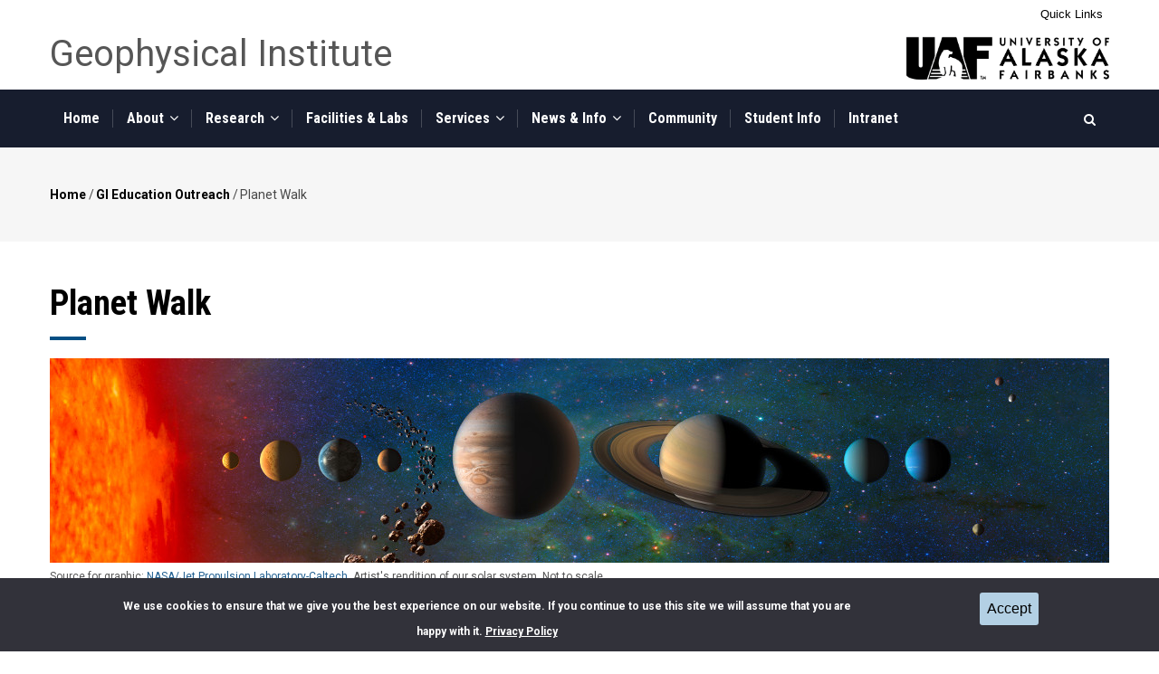

--- FILE ---
content_type: text/html; charset=UTF-8
request_url: https://www.gi.alaska.edu/services/education-outreach/planet-walk
body_size: 18670
content:
<!DOCTYPE html>
<html lang="en" dir="ltr" prefix="content: http://purl.org/rss/1.0/modules/content/  dc: http://purl.org/dc/terms/  foaf: http://xmlns.com/foaf/0.1/  og: http://ogp.me/ns#  rdfs: http://www.w3.org/2000/01/rdf-schema#  schema: http://schema.org/  sioc: http://rdfs.org/sioc/ns#  sioct: http://rdfs.org/sioc/types#  skos: http://www.w3.org/2004/02/skos/core#  xsd: http://www.w3.org/2001/XMLSchema# ">
  <head>
    <meta charset="utf-8" />
<script async src="https://www.googletagmanager.com/gtag/js?id=G-BBB2G0RST7"></script>
<script>window.dataLayer = window.dataLayer || [];function gtag(){dataLayer.push(arguments)};gtag("js", new Date());gtag("set", "developer_id.dMDhkMT", true);gtag("config", "G-BBB2G0RST7", {"groups":"default","page_placeholder":"PLACEHOLDER_page_location","allow_ad_personalization_signals":false});</script>
<meta name="description" content="Source for graphic: NASA/Jet Propulsion Laboratory-Caltech. Artist&#039;s rendition of our solar system. Not to scale." />
<link rel="canonical" href="https://www.gi.alaska.edu/services/education-outreach/planet-walk" />
<link rel="image_src" href="https://www.gi.alaska.edu/themes/gavias_zaven/images/facebook_preview.png" />
<meta property="og:image:width" content="770" />
<meta property="og:image:height" content="480" />
<link rel="apple-touch-icon" sizes="180x180" href="/sites/default/files/favicons/apple-touch-icon.png"/>
<link rel="icon" type="image/png" sizes="32x32" href="/sites/default/files/favicons/favicon-32x32.png"/>
<link rel="icon" type="image/png" sizes="16x16" href="/sites/default/files/favicons/favicon-16x16.png"/>
<link rel="manifest" href="/sites/default/files/favicons/site.webmanifest"/>
<link rel="mask-icon" href="/sites/default/files/favicons/safari-pinned-tab.svg" color="#5bbad5"/>
<meta name="msapplication-TileColor" content="#da532c"/>
<meta name="theme-color" content="#ffffff"/>
<meta name="favicon-generator" content="Drupal responsive_favicons + realfavicongenerator.net" />
<meta name="Generator" content="Drupal 10 (https://www.drupal.org)" />
<meta name="MobileOptimized" content="width" />
<meta name="HandheldFriendly" content="true" />
<meta name="viewport" content="width=device-width, initial-scale=1.0" />
<style>div#sliding-popup, div#sliding-popup .eu-cookie-withdraw-banner, .eu-cookie-withdraw-tab {background: #32323a} div#sliding-popup.eu-cookie-withdraw-wrapper { background: transparent; } #sliding-popup h1, #sliding-popup h2, #sliding-popup h3, #sliding-popup p, #sliding-popup label, #sliding-popup div, .eu-cookie-compliance-more-button, .eu-cookie-compliance-secondary-button, .eu-cookie-withdraw-tab { color: #ffffff;} .eu-cookie-withdraw-tab { border-color: #ffffff;}</style>
<link rel="icon" href="/sites/default/files/GI_logo_20150323.png" type="image/png" />

    <title>Planet Walk | Geophysical Institute</title>
    <link rel="stylesheet" media="all" href="/sites/default/files/css/css_qfID_pz8G4Np_yAWu461GJ1Gwsl-o4DvFTWLACwv-y4.css?delta=0&amp;language=en&amp;theme=gavias_zaven&amp;include=[base64]" />
<link rel="stylesheet" media="all" href="/sites/default/files/css/css_LiSvAGA8uxe39ZIgQi5VjQKDOIdadaSf2kBd6_0_jZk.css?delta=1&amp;language=en&amp;theme=gavias_zaven&amp;include=[base64]" />
<link rel="stylesheet" media="all" href="//fonts.googleapis.com/css?family=Roboto+Condensed:400,700" />
<link rel="stylesheet" media="all" href="//fonts.googleapis.com/css?family=Roboto:400,500,700" />
<link rel="stylesheet" media="all" href="/sites/default/files/css/css_9KMc5ip3PSldvie-tueTM6IWXgc0WAfGNmTpR9SjvzM.css?delta=4&amp;language=en&amp;theme=gavias_zaven&amp;include=[base64]" />


    <script type="application/json" data-drupal-selector="drupal-settings-json">{"path":{"baseUrl":"\/","pathPrefix":"","currentPath":"node\/3290","currentPathIsAdmin":false,"isFront":false,"currentLanguage":"en"},"pluralDelimiter":"\u0003","suppressDeprecationErrors":true,"google_analytics":{"account":"G-BBB2G0RST7","trackOutbound":true,"trackMailto":true,"trackTel":true,"trackDownload":true,"trackDownloadExtensions":"7z|aac|arc|arj|asf|asx|avi|bin|csv|doc(x|m)?|dot(x|m)?|exe|flv|gif|gz|gzip|hqx|jar|jpe?g|js|mp(2|3|4|e?g)|mov(ie)?|msi|msp|pdf|phps|png|ppt(x|m)?|pot(x|m)?|pps(x|m)?|ppam|sld(x|m)?|thmx|qtm?|ra(m|r)?|sea|sit|tar|tgz|torrent|txt|wav|wma|wmv|wpd|xls(x|m|b)?|xlt(x|m)|xlam|xml|z|zip","trackColorbox":true},"data":{"extlink":{"extTarget":true,"extTargetAppendNewWindowLabel":"(opens in a new window)","extTargetNoOverride":false,"extNofollow":false,"extTitleNoOverride":false,"extNoreferrer":false,"extFollowNoOverride":false,"extClass":"0","extLabel":"(link is external)","extImgClass":false,"extSubdomains":false,"extExclude":"","extInclude":"","extCssExclude":"","extCssInclude":"","extCssExplicit":"","extAlert":false,"extAlertText":"This link will take you to an external web site. We are not responsible for their content.","extHideIcons":false,"mailtoClass":"0","telClass":"","mailtoLabel":"(link sends email)","telLabel":"(link is a phone number)","extUseFontAwesome":false,"extIconPlacement":"append","extPreventOrphan":false,"extFaLinkClasses":"fa fa-external-link","extFaMailtoClasses":"fa fa-envelope-o","extAdditionalLinkClasses":"","extAdditionalMailtoClasses":"","extAdditionalTelClasses":"","extFaTelClasses":"fa fa-phone","whitelistedDomains":null,"extExcludeNoreferrer":""}},"eu_cookie_compliance":{"cookie_policy_version":"1.0.0","popup_enabled":true,"popup_agreed_enabled":false,"popup_hide_agreed":false,"popup_clicking_confirmation":true,"popup_scrolling_confirmation":false,"popup_html_info":"\u003Cdiv aria-labelledby=\u0022popup-text\u0022 class=\u0022eu-cookie-compliance-banner eu-cookie-compliance-banner-info\u0022\u003E\n  \u003Cdiv class =\u0022popup-content info eu-cookie-compliance-content\u0022\u003E\n    \u003Cdiv id=\u0022popup-text\u0022 class=\u0022eu-cookie-compliance-message\u0022 role=\u0022document\u0022\u003E\n      \u003Cp\u003EWe use cookies to ensure that we give you the best experience on our website. If you continue to use this site we will assume that you are happy with it.\u0026nbsp;\u003Ca href=\u0022https:\/\/www.alaska.edu\/records\/records\/compliance\/gdpr\/ua-privacy-statement\/\u0022\u003EPrivacy Policy\u003C\/a\u003E\u003C\/p\u003E\n    \u003C\/div\u003E\n    \u003Cdiv id=\u0022popup-buttons\u0022 class=\u0022eu-cookie-compliance-buttons\u0022\u003E\n      \u003Cbutton type=\u0022button\u0022 class=\u0022agree-button eu-cookie-compliance-agree-button  button button--small button--primary\u0022\u003EAccept\u003C\/button\u003E\n          \u003C\/div\u003E\n  \u003C\/div\u003E\n\u003C\/div\u003E","use_mobile_message":false,"mobile_popup_html_info":"\u003Cdiv aria-labelledby=\u0022popup-text\u0022 class=\u0022eu-cookie-compliance-banner eu-cookie-compliance-banner-info\u0022\u003E\n  \u003Cdiv class =\u0022popup-content info eu-cookie-compliance-content\u0022\u003E\n    \u003Cdiv id=\u0022popup-text\u0022 class=\u0022eu-cookie-compliance-message\u0022 role=\u0022document\u0022\u003E\n      \n    \u003C\/div\u003E\n    \u003Cdiv id=\u0022popup-buttons\u0022 class=\u0022eu-cookie-compliance-buttons\u0022\u003E\n      \u003Cbutton type=\u0022button\u0022 class=\u0022agree-button eu-cookie-compliance-agree-button  button button--small button--primary\u0022\u003EAccept\u003C\/button\u003E\n          \u003C\/div\u003E\n  \u003C\/div\u003E\n\u003C\/div\u003E","mobile_breakpoint":768,"popup_html_agreed":false,"popup_use_bare_css":false,"popup_height":"auto","popup_width":"100%","popup_delay":1000,"popup_link":"https:\/\/www.alaska.edu\/records\/records\/compliance\/gdpr\/ua-privacy-statement\/","popup_link_new_window":true,"popup_position":false,"fixed_top_position":true,"popup_language":"en","store_consent":false,"better_support_for_screen_readers":false,"cookie_name":"","reload_page":false,"domain":"","domain_all_sites":false,"popup_eu_only":false,"popup_eu_only_js":false,"cookie_lifetime":100,"cookie_session":0,"set_cookie_session_zero_on_disagree":0,"disagree_do_not_show_popup":false,"method":"default","automatic_cookies_removal":true,"allowed_cookies":"","withdraw_markup":"\u003Cbutton type=\u0022button\u0022 class=\u0022eu-cookie-withdraw-tab\u0022\u003EPrivacy settings\u003C\/button\u003E\n\u003Cdiv aria-labelledby=\u0022popup-text\u0022 class=\u0022eu-cookie-withdraw-banner\u0022\u003E\n  \u003Cdiv class=\u0022popup-content info eu-cookie-compliance-content\u0022\u003E\n    \u003Cdiv id=\u0022popup-text\u0022 class=\u0022eu-cookie-compliance-message\u0022 role=\u0022document\u0022\u003E\n      \u003Ch2\u003EWe use cookies on this site to enhance your user experience\u003C\/h2\u003E\u003Cp\u003EYou have given your consent for us to set cookies.\u003C\/p\u003E\n    \u003C\/div\u003E\n    \u003Cdiv id=\u0022popup-buttons\u0022 class=\u0022eu-cookie-compliance-buttons\u0022\u003E\n      \u003Cbutton type=\u0022button\u0022 class=\u0022eu-cookie-withdraw-button  button button--small button--primary\u0022\u003EWithdraw consent\u003C\/button\u003E\n    \u003C\/div\u003E\n  \u003C\/div\u003E\n\u003C\/div\u003E","withdraw_enabled":false,"reload_options":0,"reload_routes_list":"","withdraw_button_on_info_popup":false,"cookie_categories":[],"cookie_categories_details":[],"enable_save_preferences_button":true,"cookie_value_disagreed":"0","cookie_value_agreed_show_thank_you":"1","cookie_value_agreed":"2","containing_element":"body","settings_tab_enabled":false,"olivero_primary_button_classes":" button button--small button--primary","olivero_secondary_button_classes":" button button--small","close_button_action":"close_banner","open_by_default":true,"modules_allow_popup":true,"hide_the_banner":false,"geoip_match":true,"unverified_scripts":[]},"ckeditorAccordion":{"accordionStyle":{"collapseAll":1,"keepRowsOpen":null,"animateAccordionOpenAndClose":1,"openTabsWithHash":1,"allowHtmlInTitles":0}},"views_accordion":{"9436c4be797e28b209529c89454843b8a42df15489b7c6c00ee258839edbfedc":{"usegroupheader":false,"collapsible":0,"rowstartopen":0,"animated":"swing","duration":"300","heightStyle":"content","event":"click","useHeaderIcons":1,"iconHeader":"ui-icon-triangle-1-e","iconActiveHeader":"ui-icon-triangle-1-s","display":".js-view-dom-id-9436c4be797e28b209529c89454843b8a42df15489b7c6c00ee258839edbfedc","header":".js-views-accordion-header-9436c4be797e28b209529c89454843b8a42df15489b7c6c00ee258839edbfedc"}},"colorbox":{"opacity":"0.85","current":"{current} of {total}","previous":"\u00ab Prev","next":"Next \u00bb","close":"Close","maxWidth":"98%","maxHeight":"98%","fixed":true,"mobiledetect":true,"mobiledevicewidth":"480px"},"statistics":{"data":{"nid":"3290"},"url":"\/core\/modules\/statistics\/statistics.php"},"gavias_blockbuilder":{"url_edit":"\/admin\/structure\/gavias_blockbuilder\/edit\/-----"},"ajaxTrustedUrl":{"\/search\/node":true},"layzy_load":"off","gavias_load_ajax_view":"\/custom\/gavias_hook\/ajax_view","user":{"uid":0,"permissionsHash":"e396fc61d3fa443b38a550ccf8c49ee9a5205e68c5401c48d008439842ed8585"}}</script>
<script src="/sites/default/files/js/js_Y6oBLpOk2gYNEdX3-pWe7CSptORFXw1QQR7gMv2mhdA.js?scope=header&amp;delta=0&amp;language=en&amp;theme=gavias_zaven&amp;include=[base64]"></script>


    <link rel="stylesheet" href="https://www.gi.alaska.edu/themes/gavias_zaven/css/update.css" media="screen" />

    

    
          <style class="customize"></style>
    
  </head>

  
  <body class="layout-no-sidebars wide not-preloader path-node node--type-page">
    <div class="body-page-inner">
      <a href="#main-content" class="visually-hidden focusable">
        Skip to main content
      </a>
      
        <div class="dialog-off-canvas-main-canvas" data-off-canvas-main-canvas>
    
<div class="body-page-content">
	<div class="body-page gva-body-page">
		 	   <header id="header" class="header-v1">
  
  
      

   <div class="header-main">
      <div class="header-top">
        <div class="container">
          <div class="header-main-inner">
            <div class="row">
              <div class="col-md-12 col-sm-12 col-xs-12 p-static header">
                <div class="header-inner clearfix">
                                        <div class="clearfix">
    <div id="block-topbarquicklinks" class="block block-block-content block-block-content9e357fcd-f77c-45e8-844a-f77114739515 no-title">
  
    
      <div class="content block-content">
      
            <div class="field field--name-body field--type-text-with-summary field--label-hidden field__item"><div class="topbar_quicklinks_content pull-right text-right" id="topbar_quicklinks_content" style="display:none;">
<ul>
	<li><a href="https://epay.alaska.edu/C21563_ustores/web/store_main.jsp?STOREID=7&amp;SINGLESTORE=true" target="_blank">Shop</a></li>
	<li><a href="https://engage.alaska.edu/uaf/gi" target="_blank">Donate</a></li>
	<li><a href="https://people.alaska.edu/">UA Directory</a></li>
	<li><a href="/intranet">Intranet</a></li>
</ul>
</div>

<div class="row topbar_quicklinks">
<div class="col-md-12 col-sm-12 col-xs-12 pull-right text-right" style="font-family:Lato,&quot;Trebuchet MS&quot;,Arial,sans-serif !important;"><button class="topbar_quicklinks_collapsible" id="quicklinks" type="button">Quick Links</button></div>
</div>
</div>
      
    </div>
  </div>
<div id="block-header" class="block block-block-content block-block-contentfc68b992-8b61-4877-bc67-aeac253d1a98 no-title">
  
    
      <div class="content block-content">
      
            <div class="field field--name-body field--type-text-with-summary field--label-hidden field__item"><div class="row">
<div class="col-md-6 col-sm-12 col-xs-12">
<p style="font-size: 250%; line-height: 60px;"><a href="/" style="color: #565656;">Geophysical Institute</a></p>
</div>

<div class="col-md-6 col-sm-12 col-xs-12 pull-right text-right"><img alt="UAF Home" data-entity-type="file" data-entity-uuid="79a40a89-2d14-4c37-9ffd-d5ee51fac6ca" data-responsive-image-style height="60" src="/themes/gavias_zaven/images/UAFLogo_A_black_horiz.png" style="padding-top:10px;padding-bottom:10px;" width="225" loading="lazy"></div>
</div>
</div>
      
    </div>
  </div>

  </div>

                                  </div> 
              </div>
            </div>
          </div>
        </div> 
      </div>
      <div class="header-bottom ">
        <div class="container">
          <div class="row">
            <div class="col-xs-12">
              <div class="main-menu">
                <div class="area-main-menu">
                  <div class="area-inner">
                    
                    <div class="gva-offcanvas-mobile">
                      <div class="close-offcanvas hidden"><i class="fa fa-times"></i></div>
                                                <div>
    <nav aria-labelledby="block-mainnavigation-menu" id="block-mainnavigation" class="block block-menu navigation menu--main">
          
  
  <h2  class="visually-hidden block-title" id="block-mainnavigation-menu"><span>Main navigation</span></h2>
  
  <div class="block-content">
                 
<div class="gva-navigation">
  <ul  class="clearfix gva_menu gva_menu_main"><li  class="menu-item"><a href="/">
                        Home 
                                  </a></li><li  class="menu-item menu-item--expanded  gva-mega-menu megamenu menu-grid menu-columns-3"><a href="">
                        About 
            <span class="icaret nav-plus fa fa-angle-down"></span></a><ul class="menu sub-menu"><li  class="menu-item menu-item--expanded"><a href="">
                        Contact Information 
            <span class="icaret nav-plus fa fa-angle-down"></span></a><ul class="menu sub-menu"><li  class="menu-item"><a href="/about/contact">
                        Contact 
                                  </a></li><li  class="menu-item"><a href="https://people.alaska.edu/">
                        UAF Directory 
                                  </a></li><li  class="menu-item"><a href="/about/visitor-information">
                        Visitor Information 
                                  </a></li></ul></li><li  class="menu-item menu-item--expanded"><a href="">
                        About the GI 
            <span class="icaret nav-plus fa fa-angle-down"></span></a><ul class="menu sub-menu"><li  class="menu-item"><a href="/community">
                        Community 
                                  </a></li><li  class="menu-item"><a href="/gi-publications">
                        GI Publications 
                                  </a></li><li  class="menu-item"><a href="/history/timeline">
                        Timeline 
                                  </a></li><li  class="menu-item"><a href="/history/gi-quarterly">
                        GI Quarterly 
                                  </a></li></ul></li><li  class="menu-item menu-item--expanded"><a href="">
                        People 
            <span class="icaret nav-plus fa fa-angle-down"></span></a><ul class="menu sub-menu"><li  class="menu-item"><a href="/people/leadership">
                        Leadership 
                                  </a></li><li  class="menu-item"><a href="/people/researchers">
                        Researchers 
                                  </a></li><li  class="menu-item"><a href="/our-students">
                        Graduate Student Researchers 
                                  </a></li><li  class="menu-item"><a href="/people/emeriti">
                        Emeriti 
                                  </a></li></ul></li></ul></li><li  class="menu-item menu-item--expanded "><a href="">
                        Research 
            <span class="icaret nav-plus fa fa-angle-down"></span></a><ul class="menu sub-menu"><li  class="menu-item"><a href="/research/atmospheric-sciences">
                        Atmospheric Sciences 
                                  </a></li><li  class="menu-item"><a href="/research/remote-sensing">
                        Remote Sensing 
                                  </a></li><li  class="menu-item"><a href="/research/seismology-and-geodesy">
                        Seismology &amp; Geodesy 
                                  </a></li><li  class="menu-item"><a href="/research/snow-ice-and-permafrost">
                        Snow, Ice &amp; Permafrost 
                                  </a></li><li  class="menu-item"><a href="/research/space-physics-and-aeronomy">
                        Space Physics &amp; Aeronomy 
                                  </a></li><li  class="menu-item"><a href="/research/tectonics-and-sedimentation">
                        Tectonics &amp; Sedimentation 
                                  </a></li><li  class="menu-item"><a href="/research/volcanology">
                        Volcanology 
                                  </a></li></ul></li><li  class="menu-item "><a href="/facilities">
                        Facilities &amp; Labs 
                                  </a></li><li  class="menu-item menu-item--expanded "><a href="">
                        Services 
            <span class="icaret nav-plus fa fa-angle-down"></span></a><ul class="menu sub-menu"><li  class="menu-item"><a href="/services/design-and-printing">
                        Design &amp; Printing 
                                  </a></li><li  class="menu-item"><a href="https://gihr.gi.alaska.edu">
                        GI Human Resources 
                                  </a></li><li  class="menu-item"><a href="/services/education-outreach">
                        Education Outreach 
                                  </a></li><li  class="menu-item"><a href="/services/instrument-development">
                        Instrument Development 
                                  </a></li><li  class="menu-item"><a href="/services/mather-library">
                        Keith B. Mather Library 
                                  </a></li><li  class="menu-item"><a href="/services/research-computing-systems">
                        Research Computing Systems 
                                  </a></li></ul></li><li  class="menu-item menu-item--expanded "><a href="">
                        News &amp; Info 
            <span class="icaret nav-plus fa fa-angle-down"></span></a><ul class="menu sub-menu"><li  class="menu-item"><a href="/news">
                        News 
                                  </a></li><li  class="menu-item"><a href="/alaska-science-forum">
                        Alaska Science Forum 
                                  </a></li><li  class="menu-item"><a href="https://alaskasciencepod.buzzsprout.com/">
                        Alaska Science Pod 
                                  </a></li><li  class="menu-item"><a href="/events/science-for-alaska">
                        Science for Alaska 
                                  </a></li><li  class="menu-item"><a href="/monitors/aurora-forecast">
                        Aurora Forecast 
                                  </a></li><li  class="menu-item"><a href="/about/visitor-information">
                        Visitor Information &amp; Tours 
                                  </a></li><li  class="menu-item"><a href="/events">
                        Events 
                                  </a></li></ul></li><li  class="menu-item "><a href="/community">
                        Community 
                                  </a></li><li  class="menu-item "><a href="/opportunities/student-programs">
                        Student Info 
                                  </a></li><li  class="menu-item "><a href="https://www.gi.alaska.edu/intranet">
                        Intranet 
                                  </a></li></ul></div>


        </div>  
</nav>

  </div>

                        
                                          </div>
                      
                    <div id="menu-bar" class="menu-bar hidden-lg hidden-md">
                      <span class="one"></span>
                      <span class="two"></span>
                      <span class="three"></span>
                    </div>
                    
                                          <div class="gva-search-region search-region">
                        <span class="icon"><i class="fa fa-search"></i></span>
                        <div class="search-content">  
                            <div>
    <div class="search-block-form block block-search container-inline" data-drupal-selector="search-block-form" id="block-searchform" role="search">
  
    
      <form action="/search/node" method="get" id="search-block-form" accept-charset="UTF-8" class="search-form search-block-form">
  <div class="js-form-item form-item js-form-type-search form-item-keys js-form-item-keys form-no-label">
      <label for="edit-keys" class="visually-hidden">Search</label>
        <input title="Enter the terms you wish to search for." data-drupal-selector="edit-keys" type="search" id="edit-keys" name="keys" value="" size="15" maxlength="128" class="form-search" />

        </div>
<div data-drupal-selector="edit-actions" class="form-actions js-form-wrapper form-wrapper" id="edit-actions"><input class="search-form__submit button js-form-submit form-submit" data-drupal-selector="edit-submit" type="submit" id="edit-submit" value="Search" />
</div>

</form>

  </div>

  </div>

                        </div>  
                      </div>
                    
                  </div>
                </div>
              </div>  
            </div>  
          </div>  
        </div>  
      </div>  
   </div>

</header>
		
	   			<div class="breadcrumbs">
				  <div>
    
<div class="breadcrumb-content-inner">
  <div class="gva-breadcrumb-content">
    <div id="block-gavias-zaven-breadcrumbs" class="text-dark block gva-block-breadcrumb block-system block-system-breadcrumb-block no-title">
      <div class="breadcrumb-style" style="background-color: #F6F6F6;background-position: center center;background-repeat: no-repeat;">
        <div class="container">
          <div class="breadcrumb-content-main">
             
                          
                          <div class="">
                <div class="content block-content">
                  <div class="breadcrumb-links">
  <div class="content-inner">
          <nav class="breadcrumb " aria-labelledby="system-breadcrumb"><h2 id="system-breadcrumb" class="visually-hidden">Breadcrumb</h2><ol><li><a href="/">Home</a><span class=""> / </span></li><li><a href="/services/education-outreach">GI Education Outreach</a><span class=""> / </span></li><li></li><li>
              Planet Walk                
            </li><li></li></ol></nav>      </div> 
</div>  
                </div>
              </div>  
                      </div> 
        </div>   
      </div> 
    </div>  
  </div>  
</div>  


  </div>

			</div>
				
		<div role="main" class="main main-page">
		
			<div class="clearfix"></div>
				

							<div class="help gav-help-region">
					<div class="container">
						<div class="content-inner">
							  <div>
    <div data-drupal-messages-fallback class="hidden"></div>

  </div>

						</div>
					</div>
				</div>
			
						
			<div class="clearfix"></div>
						
			<div class="clearfix"></div>
			
			<div id="content" class="content content-full">
				<div class="container">
					<div class="content-main-inner">
	<div class="row">
		
				 

		<div id="page-main-content" class="main-content col-md-12 col-xs-12">

			<div class="main-content-inner">
				
				
									<div class="content-main">
						  <div>
    <div id="block-gavias-zaven-content" class="block block-system block-system-main-block no-title">
  
    
      <div class="content block-content">
      <!-- Start Display article for detail page -->

  <article data-history-node-id="3290" typeof="schema:WebPage" class="node node--type-page node--view-mode-full">
    <header>
      <div class="container">
        <div class="widget gsc-heading align-left style-1 padding-bottom-20">
          <h2 class="node__title title">
            <span>
<span property="schema:name">Planet Walk</span>
</span><span class="heading-line"></span>
          </h2>
        </div>  
      </div>
    </header>
    <div class="node__content clearfix">
      
            <div property="schema:text" class="field field--name-body field--type-text-with-summary field--label-hidden field__item"><p><span><span><strong><span><img alt="solar system" data-entity-type="file" data-entity-uuid="959d7cd5-d520-4739-ba9b-e4eff217a862" data-responsive-image-style src="/sites/default/files/inline-images/solar_system_banner.jpg" width="1170" height="226" loading="lazy"></span></strong></span></span><br>
<span style="font-size: 12px;"><span>Source for graphic: <a href="https://solarsystem.nasa.gov/resources/678/our-solar-system-artists-concept/">NASA/Jet Propulsion Laboratory-Caltech</a>. Artist's rendition of our solar system. Not to scale.</span></span></p>

<p><span><span><strong><span>Welcome to the UAF Planet Walk!</span></strong></span></span></p>

<p><span><span><span>Take an out-of-this-world stroll along the UAF Planet Walk! This 1:4.4 billion scale model of the solar system will take you on a little less than one mile walk through our solar system. Start on the west end of Yukon Drive, near the intersection with Koyukuk Drive (<a href="https://maps.app.goo.gl/1ghrcxrSQH2ZS6Hi9">Google Maps directions here</a>).</span></span></span></p>

<p><iframe allow="accelerometer; autoplay; encrypted-media; gyroscope; picture-in-picture" allowfullscreen frameborder="0" height="315" src="https://www.youtube-nocookie.com/embed/808jhQYUfh4" width="560"></iframe></p>
</div>
      
            <div class="field field--name-field-block-builder field--type-blockbuilder field--label-hidden field__item"><div class="gavias-blockbuilder-content">
   
    
 </div> 
</div>
      
    </div>
  </article>


    </div>
  </div>
<div class="views-element-container block block-views block-views-blockplanet-walk-block-1 no-title" id="block-views-block-planet-walk-block-1">
  
    
      <div class="content block-content">
      <div><div class="gva-view view view-planet-walk view-id-planet_walk view-display-id-block_1 js-view-dom-id-9436c4be797e28b209529c89454843b8a42df15489b7c6c00ee258839edbfedc">
  
    
      
      <div class="view-content">
            <div class="views-row">
          <div class="views-row">
    <div class="views-field views-field-title views-accordion-header js-views-accordion-header-9436c4be797e28b209529c89454843b8a42df15489b7c6c00ee258839edbfedc"><span class="field-content"><a href="/node/4013" hreflang="en">Introduction</a></span></div><div class="views-field views-field-field-image-with-caption"><div class="field-content">  <div class="paragraph paragraph--type--image-with-caption paragraph--view-mode--large-image">
          
      </div>
</div></div><div class="views-field views-field-field-audio-file"><div class="field-content"><div class="audiofield">
      <div class="audiofield-player">
      <audio id="audiofield-audio-player-file-3996-czkeosncbufm9y9f" preload="auto" controls   controlsList="nodownload" >
         <source src="/sites/default/files/2020-08/Introduction.mp3" type="audio/mpeg">
         Your browser does not support the audio element.
      </audio>
      <label for="audiofield-audio-player-file-3996-czkeosncbufm9y9f">Introduction.mp3</label>
    </div>
  </div>
</div></div><div class="views-field views-field-body"><div class="field-content"><p><span><span><span>The Planet Walk <a href="https://www.google.com/maps/place/UAF+Planet+Walk+start+(Sun)/@64.8580591,-147.8529531,15z/data=!4m2!3m1!1s0x0:0x7ce8fc175ad48469?sa=X&amp;ved=2ahUKEwi_uO7B8snkAhUUP30KHdTSARQQ_BIwE3oECAwQCA">begins</a> at the west end of Yukon Drive, near the intersection with Koyukuk Drive. As you move east along Yukon Drive, nine signs represent the sun, Mercury, Venus, Earth, Mars, Jupiter, Saturn, Uranus and Neptune. A 10th sign highlights Pluto, which was reclassified as a dwarf planet in 2006. Each station presents an image of the planet and information about it. </span></span></span></p>

<p><span><span><span>The location of each sign is scaled to approximate the featured planet’s distance from the sun. The size comparison on the signs is 10 times larger than the distance scale in order to make Pluto visible on its sign</span></span>; <span>if the sun was scaled to the size of a basketbal</span>l then a visitor would have to walk almost 10 miles to see the whole installation!</span></p>

<p><span><span><span>Along the way, you might discover that the sunny side of Mercury is hotter than a pizza oven, or that there are clouds of sulfuric acid on Venus, or that the diameter of Pluto is roughly equivalent to the longest length of Alaska from top to bottom. Planning to land on Jupiter? Forget it – this planet is hot and gaseous, and has no solid surface.</span></span></span></p>

<p><span><span><span>UAF Geophysical Institute faculty and students have contributed to space missions exploring the solar system, including NASA’s New Horizons mission to Pluto and the Kuiper Belt. Students have many opportunities to participate in cutting-edge research at UAF, a Land, Sea and Space Grant university.</span></span></span></p>

<p><span><span><span>The UAF Planet Walk was developed by members of the Alaska chapter of the Society of Physics Students, a club associated with the College of Natural Science and Mathematics. A student artist from the College of Liberal Arts produced the design concept. The Planet Walk was sponsored by the Geophysical Institute.</span></span></span></p>

<p>Select from the planets below to learn more about them, or explore further online at <a href="https://solarsystem.nasa.gov/planets/overview/">https://solarsystem.nasa.gov/planets/overview/</a>.</p>

<p><strong>Before heading out on the Planet Walk path, download a 10-question <a data-entity-type="file" data-entity-uuid="dcf4f042-d141-49a2-a9a8-78cf38fd241b" href="/sites/default/files/inline-files/Planet%20Walk%20Scavenger%20Hunt_Answer%20Key_v2.pdf">scavenger hunt</a> and learn interesting facts about our solar system</strong>.</p>
</div></div>
  </div>
      <div class="views-row">
    <div class="views-field views-field-title views-accordion-header js-views-accordion-header-9436c4be797e28b209529c89454843b8a42df15489b7c6c00ee258839edbfedc"><span class="field-content"><a href="/node/4011" hreflang="en">Sun</a></span></div><div class="views-field views-field-field-image-with-caption"><div class="field-content">  <div class="paragraph paragraph--type--image-with-caption paragraph--view-mode--large-image">
          
            <div class="field field--name-field-image field--type-image field--label-hidden field__item">
<a href="https://www.gi.alaska.edu/sites/default/files/styles/max_1300x1300/public/2020-08/Sun_3_1.jpg?itok=t7WL5Yz9" aria-label="{&quot;alt&quot;:&quot;The sun.&quot;}" role="button"  title="The sun." data-colorbox-gallery="gallery-all-37FR34ZOnTI" class="colorbox" aria-controls="colorbox-aFQGPFaw4R4" data-cbox-img-attrs="{&quot;alt&quot;:&quot;The sun.&quot;}"><img id="colorbox-aFQGPFaw4R4" src="/sites/default/files/styles/max_650x650/public/2020-08/Sun_3_1.jpg?itok=ERjzpOsO" alt="The sun." loading="lazy" typeof="foaf:Image" />

</a>
</div>
      
            <div class="field field--name-field-caption field--type-string-long field--label-hidden field__item">Extreme ultraviolet image of the sun courtesy ESA/NASA/SOHO</div>
      
      </div>
</div></div><div class="views-field views-field-field-audio-file"><div class="field-content"><div class="audiofield">
      <div class="audiofield-player">
      <audio id="audiofield-audio-player-file-3992-osn5jdycfzq9ckwc" preload="auto" controls   controlsList="nodownload" >
         <source src="/sites/default/files/2020-08/Planet_Walk_Sun.mp3" type="audio/mpeg">
         Your browser does not support the audio element.
      </audio>
      <label for="audiofield-audio-player-file-3992-osn5jdycfzq9ckwc">Planet_Walk_Sun.mp3</label>
    </div>
  </div>
</div></div><div class="views-field views-field-body"><div class="field-content"><p><span><span><span><span><span>The sun isn’t a planet, but is a dwarf star—Earth’s nearest star. This electrically charged gassy star has an outer layer, called the photosphere, which registers about 5,500 degrees Celsius (10,000 degrees Fahrenheit). However, at the sun’s core the temperature is about 15 million degrees C (27 million degrees F).</span></span></span></span></span><span><span><span><span><span> </span></span></span></span></span><span><span><span><span><span>The sun has a magnetic field and about every 11 years the sun’s magnetic field, north and south poles, switch ends. This is known as the solar cycle.</span></span></span></span></span></p>

<p><span><span><span>Beautiful auroras have their beginning with the sun. The amazing colorful display seen by the human eye has its beginning </span></span></span><span><span>weeks<span> prior due to activity on the surface of the sun. During a particular type of solar storm called a coronal mass ejection, the sun discharges large amounts of electrified gas and plasma into space. When those </span>electrically charged particles enter Earth’s atmosphere and collide with molecules and atoms of gas, primarily oxygen and nitrogen, they release energy in the form of light.</span></span></p>

<p><strong>Facts about the sun:</strong></p>

<p>The sun is a giant hot sphere of gas at the center of our solar system. Nuclear fusion is the source of the sun's energy. The sun is the main source of energy for sustaining life on Earth.&nbsp;</p>

<p>The sun is constantly ejecting charged particles and plasma, carried by the&nbsp; solar wind, which, in part, makes Earth's aurora possible. Auroras also occur on Mars, Jupiter, Saturn, Uranus, and Neptune.</p>

<p><strong>Sun statistics:</strong></p>

<ul>
	<li>
	<p>Distance from Earth: 150 million km (93 million mi)</p>
	</li>
	<li>
	<p>Diameter: 109 x Earth</p>
	</li>
	<li>
	<p>Mass: 333,211 x Earth</p>
	</li>
	<li>
	<p>Core is 27 million degrees F (15 million degrees C)</p>
	</li>
	<li>
	<p>Time for one full rotation ("day"): 25.38 Earth days</p>
	</li>
	<li>
	<p>Light takes about 8 minutes to reach Earth</p>
	</li>
</ul>
</div></div>
  </div>
      <div class="views-row">
    <div class="views-field views-field-title views-accordion-header js-views-accordion-header-9436c4be797e28b209529c89454843b8a42df15489b7c6c00ee258839edbfedc"><span class="field-content"><a href="/node/4012" hreflang="en">Mercury</a></span></div><div class="views-field views-field-field-image-with-caption"><div class="field-content">  <div class="paragraph paragraph--type--image-with-caption paragraph--view-mode--large-image">
          
            <div class="field field--name-field-image field--type-image field--label-hidden field__item">
<a href="https://www.gi.alaska.edu/sites/default/files/styles/max_1300x1300/public/2020-08/Mercury.jpg?itok=2fE7q4lI" aria-label="{&quot;alt&quot;:&quot;Mercury&quot;}" role="button"  title="Mercury" data-colorbox-gallery="gallery-all-37FR34ZOnTI" class="colorbox" aria-controls="colorbox-SLiywylROH4" data-cbox-img-attrs="{&quot;alt&quot;:&quot;Mercury&quot;}"><img id="colorbox-SLiywylROH4" src="/sites/default/files/styles/max_650x650/public/2020-08/Mercury.jpg?itok=zHwidMXH" alt="Mercury" loading="lazy" typeof="foaf:Image" />

</a>
</div>
      
            <div class="field field--name-field-caption field--type-string-long field--label-hidden field__item">Image courtesy NASA/Johns Hopkins University Applied Physics Laboratory/Carnegie Institution of Washington</div>
      
      </div>
</div></div><div class="views-field views-field-field-audio-file"><div class="field-content"><div class="audiofield">
      <div class="audiofield-player">
      <audio id="audiofield-audio-player-file-3995-szwnr37nife2hepk" preload="auto" controls   controlsList="nodownload" >
         <source src="/sites/default/files/2020-08/Planet_Walk_Mercury.mp3" type="audio/mpeg">
         Your browser does not support the audio element.
      </audio>
      <label for="audiofield-audio-player-file-3995-szwnr37nife2hepk">Planet_Walk_Mercury.mp3</label>
    </div>
  </div>
</div></div><div class="views-field views-field-body"><div class="field-content"><p><span><span><span><span><span>Mercury has no moons and no rings. Most of its surface would appear greyish-brown to the human eye. </span></span><span>Mercury's surface resembles that of Earth's moon, scarred by many impact craters resulting from collisions with meteoroids and comets. </span></span></span></span></p>

<p><span><span><span>The bright streaks extending from Mercury’s craters are called "crater rays." They are formed when an asteroid or comet strikes the surface. The tremendous amount of energy that is released in such an impact digs a big hole in the ground, and also crushes a huge amount of rock under the point of impact. Some of this crushed material is thrown far from the crater and then falls to the surface, forming the rays. Fine particles of crushed rock are more reflective than large pieces, so the rays look brighter. The space environment—dust impacts and solar-wind particles—causes the rays to darken with time.</span></span></span></p>

<p><strong>Facts about Mercury:</strong></p>

<p>Mercury is covered by a massive network of fault lines that originated when the planet cooled, and shrank, shortly after it was formed. Water ice is believed to exist in craters near Mercury's poles, where it would be in constant shadow and never melt.&nbsp;</p>

<p>Like our moon, Mercury is airless. Because of this, and how close it is to the sun, Mercury has the greatest day-night temperature difference of all the rocky planets (425˚C to -180˚C).</p>

<p><strong>Mercury statistics:</strong></p>

<ul>
	<li>
	<p>Distance from the sun: 57 million km (35 million mi)</p>
	</li>
	<li>
	<p>Diameter: 0.383 x Earth</p>
	</li>
	<li>
	<p>Mass: 0.0553 x Earth</p>
	</li>
	<li>
	<p>Time for one full orbit ("year"): 88 Earth days</p>
	</li>
	<li>
	<p>Time for one full rotation ("day"): 4,222.6 Earth hours</p>
	</li>
	<li>
	<p>Smallest and fastest moving planet in the solar system</p>
	</li>
</ul>
</div></div>
  </div>
      <div class="views-row">
    <div class="views-field views-field-title views-accordion-header js-views-accordion-header-9436c4be797e28b209529c89454843b8a42df15489b7c6c00ee258839edbfedc"><span class="field-content"><a href="/node/4014" hreflang="en">Venus</a></span></div><div class="views-field views-field-field-image-with-caption"><div class="field-content">  <div class="paragraph paragraph--type--image-with-caption paragraph--view-mode--large-image">
          
            <div class="field field--name-field-image field--type-image field--label-hidden field__item">
<a href="https://www.gi.alaska.edu/sites/default/files/styles/max_1300x1300/public/2020-08/Venus.jpg?itok=ak_57HMF" aria-label="{&quot;alt&quot;:&quot;Venus&quot;}" role="button"  title="Venus" data-colorbox-gallery="gallery-all-37FR34ZOnTI" class="colorbox" aria-controls="colorbox-5ZTqXvU8bB0" data-cbox-img-attrs="{&quot;alt&quot;:&quot;Venus&quot;}"><img id="colorbox-5ZTqXvU8bB0" src="/sites/default/files/styles/max_650x650/public/2020-08/Venus.jpg?itok=omU-74CF" alt="Venus" loading="lazy" typeof="foaf:Image" />

</a>
</div>
      
            <div class="field field--name-field-caption field--type-string-long field--label-hidden field__item">Image © 2005 Mattias Malmer, NASA/JPL</div>
      
      </div>
</div></div><div class="views-field views-field-field-audio-file"><div class="field-content"><div class="audiofield">
      <div class="audiofield-player">
      <audio id="audiofield-audio-player-file-3998-f6kmi2zduws70bvc" preload="auto" controls   controlsList="nodownload" >
         <source src="/sites/default/files/2020-08/Planet_Walk_Venus.mp3" type="audio/mpeg">
         Your browser does not support the audio element.
      </audio>
      <label for="audiofield-audio-player-file-3998-f6kmi2zduws70bvc">Planet_Walk_Venus.mp3</label>
    </div>
  </div>
</div></div><div class="views-field views-field-body"><div class="field-content"><p><span><span><span><span><span>Because it’s the brightest object in the sky (except for the sun and moon) Venus can be seen from Earth without a telescope. Venus has no magnetic field. </span></span></span></span></span></p>

<p><span><span><span>Venus is sometimes referred to as Earth’s sister planet because of similarities: they are both about the same size (Venus being slightly smaller), their densities and chemical compositions are similar, and both have few craters which indicates their surfaces are relatively “young.”</span></span></span></p>

<p><strong>Facts about Venus:</strong></p>

<p>Venus is the hottest planet in the solar system, with surface temperatures hot enough to melt lead, zinc, tin, and several other metals. It can reach temperatures of 462° C (864° F), about twice as hot as a typical household oven.</p>

<p>Extreme heat is trapped within Venus's atmosphere by a thick layer composed of carbon dioxide and clouds of sulfuric acid.</p>

<p>Venus has no moons and no rings.</p>

<p><strong>Venus statistics:</strong></p>

<ul>
	<li>
	<p>Distance from the sun: 108 million km (67 million mi)</p>
	</li>
	<li>
	<p>Diameter: 0.95 x Earth</p>
	</li>
	<li>
	<p>Mass: 0.815 x Earth</p>
	</li>
	<li>
	<p>Time for one full orbit ("year"): 225 Earth days</p>
	</li>
	<li>
	<p>Time for one full rotation ("day"): 2,802 Earth hours</p>
	</li>
	<li>
	<p>Rotates clockwise, the opposite of Earth</p>
	</li>
</ul>
</div></div>
  </div>
      <div class="views-row">
    <div class="views-field views-field-title views-accordion-header js-views-accordion-header-9436c4be797e28b209529c89454843b8a42df15489b7c6c00ee258839edbfedc"><span class="field-content"><a href="/node/4015" hreflang="en">Earth</a></span></div><div class="views-field views-field-field-image-with-caption"><div class="field-content">  <div class="paragraph paragraph--type--image-with-caption paragraph--view-mode--large-image">
          
            <div class="field field--name-field-image field--type-image field--label-hidden field__item">
<a href="https://www.gi.alaska.edu/sites/default/files/styles/max_1300x1300/public/2020-08/Earth.jpg?itok=rNFUVz11" aria-label="{&quot;alt&quot;:&quot;Earth&quot;}" role="button"  title="Earth" data-colorbox-gallery="gallery-all-37FR34ZOnTI" class="colorbox" aria-controls="colorbox-vuTTZFQ1YJ4" data-cbox-img-attrs="{&quot;alt&quot;:&quot;Earth&quot;}"><img id="colorbox-vuTTZFQ1YJ4" src="/sites/default/files/styles/max_650x650/public/2020-08/Earth.jpg?itok=AuLX-4cP" alt="Earth" loading="lazy" typeof="foaf:Image" />

</a>
</div>
      
            <div class="field field--name-field-caption field--type-string-long field--label-hidden field__item">Image courtesy NOAA/NASA GOES</div>
      
      </div>
</div></div><div class="views-field views-field-field-audio-file"><div class="field-content"><div class="audiofield">
      <div class="audiofield-player">
      <audio id="audiofield-audio-player-file-3999-xqjsevbnlkf4e5zf" preload="auto" controls   controlsList="nodownload" >
         <source src="/sites/default/files/2020-08/Planet_Walk_Earth.mp3" type="audio/mpeg">
         Your browser does not support the audio element.
      </audio>
      <label for="audiofield-audio-player-file-3999-xqjsevbnlkf4e5zf">Planet_Walk_Earth.mp3</label>
    </div>
  </div>
</div></div><div class="views-field views-field-body"><div class="field-content"><p><span><span><span><span><span>Although just a speck in the Milky Way galaxy, Earth is truly a unique planet. Besides being the only planet known to support life, Earth is also the only planet in our solar system with liquid water on the surface, covering 70 percent of the surface. </span></span></span></span></span></p>

<p><span><span><span>Earth’s atmosphere protects us from incoming meteoroids and is just the right thickness to keep us warm. Although Earth has only one atmosphere, it consists of six different layers.</span></span></span></p>

<p><strong>Facts about Earth:</strong></p>

<p>Earth houses more than 7.5 billion people and is the only planet known to support life. Earth’s atmosphere is composed mainly of nitrogen and oxygen.&nbsp;</p>

<p>The rotation of the planet's liquid iron core generates a powerful magnetic field. This magnetic field funnels charged particles from the sun into Earth's atmosphere at both poles. The particles excite gases in the atmosphere, producing lights in the sky we know as aurora borealis and aurora australis.</p>

<p><strong>Earth statistics:</strong></p>

<ul>
	<li>
	<p>Distance from the sun: 150 million km (93 million mi)</p>
	</li>
	<li>
	<p>Diameter: 12,756 km</p>
	</li>
	<li>
	<p>Mass: 5,972,190,000,000,000,000,000,000 kg</p>
	</li>
	<li>
	<p>Time for one full orbit ("year"): 365.2 days</p>
	</li>
	<li>
	<p>Time for one full rotation ("day"): 24 hours</p>
	</li>
	<li>
	<p>Water covers 71% of Earth's surface</p>
	</li>
</ul>
</div></div>
  </div>
      <div class="views-row">
    <div class="views-field views-field-title views-accordion-header js-views-accordion-header-9436c4be797e28b209529c89454843b8a42df15489b7c6c00ee258839edbfedc"><span class="field-content"><a href="/node/4016" hreflang="en">Mars</a></span></div><div class="views-field views-field-field-image-with-caption"><div class="field-content">  <div class="paragraph paragraph--type--image-with-caption paragraph--view-mode--large-image">
          
            <div class="field field--name-field-image field--type-image field--label-hidden field__item">
<a href="https://www.gi.alaska.edu/sites/default/files/styles/max_1300x1300/public/2020-08/Mars.jpg?itok=7zVnRdgy" aria-label="{&quot;alt&quot;:&quot;Mars&quot;}" role="button"  title="Mars" data-colorbox-gallery="gallery-all-37FR34ZOnTI" class="colorbox" aria-controls="colorbox-R2pviDDpRBY" data-cbox-img-attrs="{&quot;alt&quot;:&quot;Mars&quot;}"><img id="colorbox-R2pviDDpRBY" src="/sites/default/files/styles/max_650x650/public/2020-08/Mars.jpg?itok=XJL14D-T" alt="Mars" loading="lazy" typeof="foaf:Image" />

</a>
</div>
      
            <div class="field field--name-field-caption field--type-string-long field--label-hidden field__item">Image courtesy NASA/ESA</div>
      
      </div>
</div></div><div class="views-field views-field-field-audio-file"><div class="field-content"><div class="audiofield">
      <div class="audiofield-player">
      <audio id="audiofield-audio-player-file-4002-i2apswkitia2ajnl" preload="auto" controls   controlsList="nodownload" >
         <source src="/sites/default/files/2020-08/Planet_Walk_Mars.mp3" type="audio/mpeg">
         Your browser does not support the audio element.
      </audio>
      <label for="audiofield-audio-player-file-4002-i2apswkitia2ajnl">Planet_Walk_Mars.mp3</label>
    </div>
  </div>
</div></div><div class="views-field views-field-body"><div class="field-content"><p><span><span><span>Mars, often referred to as the red planet because of the color of rusty iron in its surface, is the most-explored body in our solar system. Twenty spacecraft and four rovers from earth have visited this cold desert planet so far.</span></span></span></p>

<p><strong>Facts about Mars:</strong></p>

<p>Astronomers once believed Mars had seas and regions of vegetation. They now understand sandstorms cause the light and dark areas visible on the planet's surface.</p>

<p>Evidence of erosion caused by flowing water implies Mars was once much warmer and had a thicker atmosphere.</p>

<p>Mars has canyons and volcanoes, just like Earth. It cannot currently support life because of its thin atmosphere and limited amounts of oxygen and water vapor.&nbsp;</p>

<p><strong>Mars statistics:</strong></p>

<ul>
	<li>
	<p>Distance from the sun: 228 million km (142 million mi)</p>
	</li>
	<li>
	<p>Diameter: 0.53 x Earth</p>
	</li>
	<li>
	<p>Mass: 0.107 x Earth</p>
	</li>
	<li>
	<p>Time for one full orbit ("year"): 1.88 Earth years</p>
	</li>
	<li>
	<p>Time for one full rotation ("day"): 24.7 Earth hours</p>
	</li>
	<li>
	<p>Elliptical, egg-shaped orbit and two moons</p>
	</li>
</ul>
</div></div>
  </div>
      <div class="views-row">
    <div class="views-field views-field-title views-accordion-header js-views-accordion-header-9436c4be797e28b209529c89454843b8a42df15489b7c6c00ee258839edbfedc"><span class="field-content"><a href="/node/4017" hreflang="en">Jupiter</a></span></div><div class="views-field views-field-field-image-with-caption"><div class="field-content">  <div class="paragraph paragraph--type--image-with-caption paragraph--view-mode--large-image">
          
            <div class="field field--name-field-image field--type-image field--label-hidden field__item">
<a href="https://www.gi.alaska.edu/sites/default/files/styles/max_1300x1300/public/2020-08/Jupiter.jpg?itok=TyBNBUs-" aria-label="{&quot;alt&quot;:&quot;Jupiter&quot;}" role="button"  title="Jupiter" data-colorbox-gallery="gallery-all-37FR34ZOnTI" class="colorbox" aria-controls="colorbox-DQZzvg7tlpQ" data-cbox-img-attrs="{&quot;alt&quot;:&quot;Jupiter&quot;}"><img id="colorbox-DQZzvg7tlpQ" src="/sites/default/files/styles/max_650x650/public/2020-08/Jupiter.jpg?itok=GtPwR3R6" alt="Jupiter" loading="lazy" typeof="foaf:Image" />

</a>
</div>
      
            <div class="field field--name-field-caption field--type-string-long field--label-hidden field__item">Image courtesy NASA/ESA/J. Nichols</div>
      
      </div>
</div></div><div class="views-field views-field-field-audio-file"><div class="field-content"><div class="audiofield">
      <div class="audiofield-player">
      <audio id="audiofield-audio-player-file-4003-hy4y9w1qjmunzrvb" preload="auto" controls   controlsList="nodownload" >
         <source src="/sites/default/files/2020-08/Planet_Walk_Jupiter.mp3" type="audio/mpeg">
         Your browser does not support the audio element.
      </audio>
      <label for="audiofield-audio-player-file-4003-hy4y9w1qjmunzrvb">Planet_Walk_Jupiter.mp3</label>
    </div>
  </div>
</div></div><div class="views-field views-field-body"><div class="field-content"><p><span><span><span><span><span>Jupiter is one of the brightest objects in the sky and one of the five planets in our solar system visible to the unaided eye. </span></span></span></span></span></p>

<p><span><span>Jupiter's familiar stripes and swirls are actually cold, windy clouds of ammonia and water, floating in an atmosphere of hydrogen and helium. Jupiter’s iconic Great Red Spot is a giant storm bigger than Earth that has raged for hundreds of years.</span></span></p>

<p><strong>Facts about Jupiter:</strong></p>

<p>Jupiter is the largest planet in the solar system. It is a gas giant twice as massive as all the other planets combined.</p>

<p>The planet is believed to have 79 moons, 53 of which have been named. Jupiter has rings that are difficult to see, even with telescopes. The rings are composed of dark dust, possibly from its moons.&nbsp; Jupiter's Great Red Spot is a hurricane-like storm that has been observed for more than 300 years.</p>

<p><strong>Jupiter statistics:</strong></p>

<ul>
	<li>
	<p>Distance from the sun: 795 million km (494 million mi)</p>
	</li>
	<li>
	<p>Diameter: 11.21 x Earth</p>
	</li>
	<li>
	<p>Mass: 317.8 x Earth</p>
	</li>
	<li>
	<p>Time for one full orbit ("year"): 11.9 Earth years</p>
	</li>
	<li>
	<p>Time for one full rotation ("day"): 9.9 Earth hours</p>
	</li>
	<li>
	<p>Has very energetic aurora</p>
	</li>
</ul>
</div></div>
  </div>
      <div class="views-row">
    <div class="views-field views-field-title views-accordion-header js-views-accordion-header-9436c4be797e28b209529c89454843b8a42df15489b7c6c00ee258839edbfedc"><span class="field-content"><a href="/node/4018" hreflang="en">Saturn</a></span></div><div class="views-field views-field-field-image-with-caption"><div class="field-content">  <div class="paragraph paragraph--type--image-with-caption paragraph--view-mode--large-image">
          
            <div class="field field--name-field-image field--type-image field--label-hidden field__item">
<a href="https://www.gi.alaska.edu/sites/default/files/styles/max_1300x1300/public/2020-08/Saturn_0.jpg?itok=NFEMJqbT" aria-label="{&quot;alt&quot;:&quot;Saturn&quot;}" role="button"  title="Saturn" data-colorbox-gallery="gallery-all-37FR34ZOnTI" class="colorbox" aria-controls="colorbox-UJ1fXgBrmNE" data-cbox-img-attrs="{&quot;alt&quot;:&quot;Saturn&quot;}"><img id="colorbox-UJ1fXgBrmNE" src="/sites/default/files/styles/max_650x650/public/2020-08/Saturn_0.jpg?itok=-GIMyltW" alt="Saturn" loading="lazy" typeof="foaf:Image" />

</a>
</div>
      
            <div class="field field--name-field-caption field--type-string-long field--label-hidden field__item">Image courtesy NASA/JPL/Space Science Institute</div>
      
      </div>
</div></div><div class="views-field views-field-field-audio-file"><div class="field-content"><div class="audiofield">
      <div class="audiofield-player">
      <audio id="audiofield-audio-player-file-4007-zbhhdbjujkclrupr" preload="auto" controls   controlsList="nodownload" >
         <source src="/sites/default/files/2020-08/Planet_Walk_Saturn_0.mp3" type="audio/mpeg">
         Your browser does not support the audio element.
      </audio>
      <label for="audiofield-audio-player-file-4007-zbhhdbjujkclrupr">Planet_Walk_Saturn_0.mp3</label>
    </div>
  </div>
</div></div><div class="views-field views-field-body"><div class="field-content"><p><span><span><span><span><span>Saturn is the second largest planet in our solar system, after Jupiter. Saturn’s beautiful rings are one of the most intriguing aspects of this planet. Saturn's rings are thought to be pieces of comets, asteroids or shattered moons that broke up before they reached the planet, torn apart by Saturn's powerful gravity. They are made of billions of small chunks of ice and rock coated with another material such as dust. The ring particles mostly range from tiny, dust-sized icy grains to chunks as big as a house. </span></span></span></span></span></p>

<p><span><span><span>Twice every 29.5 years Saturn appears&nbsp;ringless. This is an optical illusion: Earthlings cannot see Saturn’s rings when the rings are edge-on as viewed from the Earth. They are barely visible through powerful telescopes.</span></span></span></p>

<p><strong>Facts about Saturn:</strong></p>

<p>Saturn is a massive planet surrounded by an outer layer of gases mostly made up of hydrogen and helium. A six-sided jet stream has been observed on Saturn's north pole.</p>

<p>Saturn is well-known for its visible rings mostly made of ice, dust, and rocks. The rings are about 400,000 km (240,000 mi) wide, the approximate distance from Earth to the moon.&nbsp;</p>

<p>Saturn has 62 moons, 53 have been confirmed and nine are still being studied.</p>

<p><strong>Saturn statistics:</strong></p>

<ul>
	<li>
	<p>Distance from the sun: 1.5 billion km (934 million mi)</p>
	</li>
	<li>
	<p>Diameter: 9.45 x Earth</p>
	</li>
	<li>
	<p>Mass: 95.2 x Earth</p>
	</li>
	<li>
	<p>Time for one full orbit ("year"): 29.4 Earth years</p>
	</li>
	<li>
	<p>Time for one full rotation ("day"): 10.7 Earth hours</p>
	</li>
	<li>
	<p>Average density: Less dense than water</p>
	</li>
</ul>
</div></div>
  </div>
      <div class="views-row">
    <div class="views-field views-field-title views-accordion-header js-views-accordion-header-9436c4be797e28b209529c89454843b8a42df15489b7c6c00ee258839edbfedc"><span class="field-content"><a href="/node/4019" hreflang="en">Uranus</a></span></div><div class="views-field views-field-field-image-with-caption"><div class="field-content">  <div class="paragraph paragraph--type--image-with-caption paragraph--view-mode--large-image">
          
            <div class="field field--name-field-image field--type-image field--label-hidden field__item">
<a href="https://www.gi.alaska.edu/sites/default/files/styles/max_1300x1300/public/2020-08/Uranus_0.jpg?itok=s8E4J2lA" aria-label="{&quot;alt&quot;:&quot;Uranus&quot;}" role="button"  title="Uranus" data-colorbox-gallery="gallery-all-37FR34ZOnTI" class="colorbox" aria-controls="colorbox-hCGyrVIshvs" data-cbox-img-attrs="{&quot;alt&quot;:&quot;Uranus&quot;}"><img id="colorbox-hCGyrVIshvs" src="/sites/default/files/styles/max_650x650/public/2020-08/Uranus_0.jpg?itok=CnrzZSOH" alt="Uranus" loading="lazy" typeof="foaf:Image" />

</a>
</div>
      
            <div class="field field--name-field-caption field--type-string-long field--label-hidden field__item">Image courtesy NASA/JPL</div>
      
      </div>
</div></div><div class="views-field views-field-field-audio-file"><div class="field-content"><div class="audiofield">
      <div class="audiofield-player">
      <audio id="audiofield-audio-player-file-4009-gtddycnsgm4rzdlr" preload="auto" controls   controlsList="nodownload" >
         <source src="/sites/default/files/2020-08/Planet_Walk_Uranus.mp3" type="audio/mpeg">
         Your browser does not support the audio element.
      </audio>
      <label for="audiofield-audio-player-file-4009-gtddycnsgm4rzdlr">Planet_Walk_Uranus.mp3</label>
    </div>
  </div>
</div></div><div class="views-field views-field-body"><div class="field-content"><p><span><span><span><span><span>Uranus, the seventh planet from the sun, is very cold and windy. Scientists would like to know more details about Uranus and due to advancements in technology this is becoming a reality. Next-generation radiometers with thermopile sensors are being developed that could provide answers about Uranus’ atmosphere and cloud layers.</span></span></span></span></span></p>

<p><span><span>Like its neighbor Neptune, Uranus likely formed closer to the Sun and moved to the outer solar system about 4 billion years ago.</span></span></p>

<p><strong>Facts about Uranus:</strong></p>

<p>Uranus is one of the ice giants. It has the third largest diameter of the planets in our solar system. Only Jupiter and Saturn are larger.</p>

<p>Uranus is mostly fluid. Trace amounts of methane in the atmosphere give the planet a blue color.</p>

<p>Uranus has 13 known rings and 27 small moons. It has auroras that are not aligned with the poles because of its lopsided magnetic field.</p>

<p><strong>Uranus statistics:</strong></p>

<ul>
	<li>
	<p>Distance from the sun: 3.1 billion km (1.9 billion mi)</p>
	</li>
	<li>
	<p>Diameter: 4.01 x Earth</p>
	</li>
	<li>
	<p>Mass: 14.5 x Earth</p>
	</li>
	<li>
	<p>Time for one full orbit ("year"): 84 Earth years</p>
	</li>
	<li>
	<p>Time for one full rotation ("day"): 17.2 Earth hours</p>
	</li>
	<li>
	<p>Rotates clockwise and on its side</p>
	</li>
</ul>
</div></div>
  </div>
      <div class="views-row">
    <div class="views-field views-field-title views-accordion-header js-views-accordion-header-9436c4be797e28b209529c89454843b8a42df15489b7c6c00ee258839edbfedc"><span class="field-content"><a href="/node/4020" hreflang="en">Neptune</a></span></div><div class="views-field views-field-field-image-with-caption"><div class="field-content">  <div class="paragraph paragraph--type--image-with-caption paragraph--view-mode--large-image">
          
            <div class="field field--name-field-image field--type-image field--label-hidden field__item">
<a href="https://www.gi.alaska.edu/sites/default/files/styles/max_1300x1300/public/2020-08/Neptune_0.jpg?itok=FN9ICmLm" aria-label="{&quot;alt&quot;:&quot;Neptune&quot;}" role="button"  title="Neptune" data-colorbox-gallery="gallery-all-37FR34ZOnTI" class="colorbox" aria-controls="colorbox-YLTsX8omGDY" data-cbox-img-attrs="{&quot;alt&quot;:&quot;Neptune&quot;}"><img id="colorbox-YLTsX8omGDY" src="/sites/default/files/styles/max_650x650/public/2020-08/Neptune_0.jpg?itok=36_XZVfx" alt="Neptune" loading="lazy" typeof="foaf:Image" />

</a>
</div>
      
            <div class="field field--name-field-caption field--type-string-long field--label-hidden field__item">Image courtesy NASA/JPL</div>
      
      </div>
</div></div><div class="views-field views-field-field-audio-file"><div class="field-content"><div class="audiofield">
      <div class="audiofield-player">
      <audio id="audiofield-audio-player-file-4011-ml60toc7kdjisbgv" preload="auto" controls   controlsList="nodownload" >
         <source src="/sites/default/files/2020-08/Planet_Walk_Neptune.mp3" type="audio/mpeg">
         Your browser does not support the audio element.
      </audio>
      <label for="audiofield-audio-player-file-4011-ml60toc7kdjisbgv">Planet_Walk_Neptune.mp3</label>
    </div>
  </div>
</div></div><div class="views-field views-field-body"><div class="field-content"><p><span><span><span><span><span>Neptune's blue color is largely the result of absorption of red light by methane in the atmosphere, but there is some additional as-yet-unidentified factor </span></span><span><span>which helps give the clouds their rich blue tint.</span></span></span></span></span></p>

<p><span><span><span>Like Jupiter and Saturn, Neptune has an internal heat source -- it radiates more than twice as much energy as it receives from the sun.</span></span></span></p>

<p><strong>Facts about Neptune:</strong></p>

<p>Neptune is an ice giant. It is the only planet in the solar system that cannot be seen with the naked eye. Its windy atmosphere is made up primarily of hydrogen, helium, and methane.&nbsp;</p>

<p>Neptune has 13 confirmed moons and six faint rings. Neptune's largest moon, Triton, is the only large moon in the solar system that orbits its planet in the opposite direction from the planet’s rotation.</p>

<p><strong>Neptune statistics:</strong></p>

<ul>
	<li>
	<p>Distance from the sun: 4.5 billion km (2.8 billion mi)</p>
	</li>
	<li>
	<p>Diameter: 3.88 x Earth</p>
	</li>
	<li>
	<p>Mass: 17.1 x Earth</p>
	</li>
	<li>
	<p>Time for one full orbit ("year"): 165 Earth years</p>
	</li>
	<li>
	<p>Time for one full rotation ("day"): 16 Earth hours</p>
	</li>
	<li>
	<p>Solar system's windiest planet</p>
	</li>
</ul>
</div></div>
  </div>
      <div class="views-row">
    <div class="views-field views-field-title views-accordion-header js-views-accordion-header-9436c4be797e28b209529c89454843b8a42df15489b7c6c00ee258839edbfedc"><span class="field-content"><a href="/node/4021" hreflang="en">Pluto</a></span></div><div class="views-field views-field-field-image-with-caption"><div class="field-content">  <div class="paragraph paragraph--type--image-with-caption paragraph--view-mode--large-image">
          
            <div class="field field--name-field-image field--type-image field--label-hidden field__item">
<a href="https://www.gi.alaska.edu/sites/default/files/styles/max_1300x1300/public/2020-08/Pluto_0.jpg?itok=FI9AUSOv" aria-label="{&quot;alt&quot;:&quot;Pluto&quot;}" role="button"  title="Pluto" data-colorbox-gallery="gallery-all-37FR34ZOnTI" class="colorbox" aria-controls="colorbox-Et3jrVYcjJw" data-cbox-img-attrs="{&quot;alt&quot;:&quot;Pluto&quot;}"><img id="colorbox-Et3jrVYcjJw" src="/sites/default/files/styles/max_650x650/public/2020-08/Pluto_0.jpg?itok=ECjbkP9F" alt="Pluto" loading="lazy" typeof="foaf:Image" />

</a>
</div>
      
            <div class="field field--name-field-caption field--type-string-long field--label-hidden field__item">Image courtesy NASA/Johns Hopkins University Applied Physics Laboratory/Southwest Research Institute</div>
      
      </div>
</div></div><div class="views-field views-field-field-audio-file"><div class="field-content"><div class="audiofield">
      <div class="audiofield-player">
      <audio id="audiofield-audio-player-file-4013-vfdarzsjmjnoekvl" preload="auto" controls   controlsList="nodownload" >
         <source src="/sites/default/files/2020-08/Planet_Walk_Pluto.mp3" type="audio/mpeg">
         Your browser does not support the audio element.
      </audio>
      <label for="audiofield-audio-player-file-4013-vfdarzsjmjnoekvl">Planet_Walk_Pluto.mp3</label>
    </div>
  </div>
</div></div><div class="views-field views-field-body"><div class="field-content"><p><span><span>Pluto—which is smaller than earth’s moon—has a heart-shaped glacier the size of Texas and Oklahoma. This fascinating world has blue skies, spinning moons, mountains as high as the Rockies, and it snows—but the snow is red.</span></span></p>

<p><strong>Facts about Pluto:</strong></p>

<p>Pluto is no longer considered a planet. Pluto is considered&nbsp; a dwarf planet, a category that includes Makemake, Haumea, and Eris.</p>

<p>Pluto has five moons. Its largest moon, Charon, is so big that Pluto and Charon orbit each other like a double planet.</p>

<p>Pluto is located in the Kuiper Belt, an area of space scientists are just beginning to study. The Kuiper Belt is a donut-shaped region of icy objects beyond the orbit of Neptune.</p>

<p><strong>Pluto statistics:</strong></p>

<ul>
	<li>
	<p>Distance from the sun: 5.91 billion km (3.67 billion mi)</p>
	</li>
	<li>
	<p>Diameter: 0.186 x Earth</p>
	</li>
	<li>
	<p>Mass: 0.0025 x Earth</p>
	</li>
	<li>
	<p>Time for one full orbit ("year"): 248 Earth years</p>
	</li>
	<li>
	<p>Time for one full rotation ("day"): 153.3 Earth hours</p>
	</li>
	<li>
	<p>Reclassified as a dwarf planet in 2006</p>
	</li>
</ul>
</div></div>
  </div>

  </div>

    </div>
  
          </div>
</div>

    </div>
  </div>

  </div>

					</div>
				
							</div>

		</div>

		<!-- Sidebar Left -->
				<!-- End Sidebar Left -->

		<!-- Sidebar Right -->
				<!-- End Sidebar Right -->
		
	</div>
</div>
				</div>
			</div>

			
						
			
		</div>
	</div>	

  
<footer id="footer" class="footer">
  <div class="footer-inner">
    
         
     <div class="footer-center">
        <div class="container">      
           <div class="row">
                              <div class="footer-first col-lg-3 col-md-3 col-sm-12 col-xs-12 column">
                    <div>
    <div id="block-logo" class="block block-block-content block-block-content5af06b03-3fe0-4830-a8ba-c065875e960b no-title">
  
    
      <div class="content block-content">
      
            <div class="field field--name-body field--type-text-with-summary field--label-hidden field__item"><p class="text-center"><img src="/themes/gavias_zaven/images/gi_logo.svg" alt="GI logo" style="width: 220px;"></p>
</div>
      
    </div>
  </div>

  </div>

                </div> 
              
                             <div class="footer-second col-lg-3 col-md-3 col-sm-12 col-xs-12 column">
                    <div>
    <div id="block-about" class="block block-block-content block-block-content068797da-eedc-4615-809f-15e99c1256d1">
  
      <h2 class="block-title" ><span>About</span></h2>
    
      <div class="content block-content">
      
            <div class="field field--name-body field--type-text-with-summary field--label-hidden field__item"><p>Since it was established by an Act of Congress in 1946, scientists at the Geophysical Institute have studied geophysical processes from the center of the Earth to the surface of the sun and beyond, turning data and observations into information useful for state, Arctic and national priorities.</p>
</div>
      
    </div>
  </div>

  </div>

                </div> 
              
                              <div class="footer-third col-lg-3 col-md-3 col-sm-12 col-xs-12 column">
                    <div>
    <div id="block-quicklinks" class="block block-block-content block-block-content0f502676-51d8-4772-bcd5-b7f21d4eb3ca">
  
      <h2 class="block-title" ><span>Quick Links</span></h2>
    
      <div class="content block-content">
      
            <div class="field field--name-body field--type-text-with-summary field--label-hidden field__item"><ul>
	<li><a href="/intranet">Login</a></li>
	<li><a href="http://people.alaska.edu/">Directory</a></li>
	<li><a href="https://careers.alaska.edu/jobs/search?query=Geophysical+Institute">Careers</a></li>
	<li><a href="/opportunities/student-programs">Students</a></li>
	<li><a href="/about/contact">Media &amp; Public Information</a></li>
	<li><a href="https://uaf.edu/uaf/">UAF</a></li>
	<li><a href="/about/contact">Contact</a></li>
	<li><a href="/website-credits">Credits</a></li>
</ul>
</div>
      
    </div>
  </div>

  </div>

                </div> 
              
                               <div class="footer-four col-lg-3 col-md-3 col-sm-12 col-xs-12 column">
                    <div>
    <div id="block-contactinfo" class="block block-block-content block-block-content7da38301-272f-4979-8de1-06b564010f17">
  
      <h2 class="block-title" ><span>Contact info</span></h2>
    
      <div class="content block-content">
      
            <div class="field field--name-body field--type-text-with-summary field--label-hidden field__item"><p>The GI is located on the West Ridge of the University of Alaska Fairbanks campus.</p>
<div class="contact-info">
    <div style="display: flex; flex-direction: row;"><div><i class="fa fa-mobile-phone" style="width: 30px;"></i></div><div><a href="tel:907-474-7558">907-474-7558</a></div></div>
    <div style="display: flex; flex-direction: row;"><div><i class="fa fa-envelope-o" style="width: 30px;"></i></div><div><a href="mailto:uaf-gi-public-info@alaska.edu">uaf-gi-public-info@alaska.edu</a> </div></div>
    <div style="display: flex; flex-direction: row;"><div><i class="fa fa-home" style="width: 30px;"></i></div><div>2156 Koyukuk Drive<br> University of Alaska Fairbanks <br> Fairbanks, AK 99775</div></div>
</div></div>
      
    </div>
  </div>

  </div>

                </div> 
                         </div>   
        </div>
    </div>  
  </div>   

      <div class="copyright">
      <div class="container">
        <div class="copyright-inner">
              <div>
    <div id="block-uaflandacknowledgementstatement" class="block block-block-content block-block-contentdb6b0c9f-f3a4-4f35-8627-92acef8a195c no-title">
  
    
      <div class="content block-content">
      
            <div class="field field--name-body field--type-text-with-summary field--label-hidden field__item"><div class="text-center">
<p style="font-size: 14px; line-height: 18px;">We acknowledge the Alaska Native nations upon whose ancestral lands our campuses reside. In Fairbanks, our Troth Yeddha' Campus is located on the ancestral lands of the Dena people of the lower Tanana River.</p>
</div>
</div>
      
    </div>
  </div>
<div id="block-socialscopyright" class="block block-block-content block-block-contentf1ba2619-fe59-459a-85a3-922d47d5cf96 no-title">
  
    
      <div class="content block-content">
      
            <div class="field field--name-body field--type-text-with-summary field--label-hidden field__item"><div class="social-border">
    <div class="socials">
            <a href="http://www.facebook.com/pages/UAF-Geophysical-Institute/116012105143046" rel="no opener" target="_blank"><i class="fa fa-facebook"></i><span style="display:none"">Facebook</span></a>
           <a href="https://www.linkedin.com/showcase/uaf-geophysical-institute/" rel="no opener" target="_blank"><i class="fa fa-linkedin"></i><span style="display:none;">LinkedIn</span></a>
<a href="https://www.instagram.com/uaf.gi/" rel="no opener" target="_blank"><i class="fa fa-instagram"></i><span style="display:none;">Instagram</span></a>
            <a href="https://www.youtube.com/channel/UC1MAlJeyIKAz56iUwomzYZA" rel="no opener" target="_blank"><i class="fa fa-youtube"></i><span style="display:none;">YouTube</span></a>
            <a href="http://x.com/UAFGI" rel="no opener" target="_blank"><i class="fa fa-x-twitter"></i><span style="display:none;">Twitter</span></a>
    </div>
</div></div>
      
    </div>
  </div>
<div id="block-copyright" class="block block-block-content block-block-content61f17841-749f-436d-9799-1dfeefd7ad43 no-title">
  
    
      <div class="content block-content">
      
            <div class="field field--name-body field--type-text-with-summary field--label-hidden field__item"><div class="text-center">

<p style="line-height: 16px;margin-bottom: 7px;">The <a href="http://www.alaska.edu/alaska"  style="color: #fff;">University of Alaska</a> is an equal opportunity/equal access employer and educational institution. The university is committed to a <a href="http://www.alaska.edu/nondiscrimination"  style="color: #fff;">policy of nondiscrimination</a> against individuals on the basis of any legally protected status.</p>
<p style="line-height: 16px;margin-bottom: 7px;">UA is committed to providing accessible websites. Learn more about UA’s <a href="https://www.alaska.edu/webaccessibility" style="color:#fff;">notice of web accessibility</a>.</p>
<p style="line-height: 16px;margin-bottom: 7px;">Please report any problems or feedback concerning this website to <a href="mailto:uaf-gi-public-info@alaska.edu" style="color: #fff;">uaf-gi-public-info@alaska.edu</a>.</p>
<p style="line-height: 14px;">©2025 Geophysical Institute, University of Alaska Fairbanks.</p>
</div>
</div>
      
    </div>
  </div>

  </div>

        </div>   
      </div>   
    </div>
   
</footer>

</div>

  </div>

      
      <script src="/sites/default/files/js/js_yjUHZvIJaxsdyQB6eEwbQrh5WH_uP8dyjHPUf9kdlMk.js?scope=footer&amp;delta=0&amp;language=en&amp;theme=gavias_zaven&amp;include=[base64]"></script>
<script src="/modules/contrib/ckeditor_accordion/js/accordion.frontend.min.js?t6t7o0"></script>
<script src="/sites/default/files/js/js_ikCEleWh0Bw4Y9AjDIfNBwglFp1aEnDJ_d_8Fv7pxQM.js?scope=footer&amp;delta=2&amp;language=en&amp;theme=gavias_zaven&amp;include=[base64]"></script>


          </div>
  </body>
</html>


--- FILE ---
content_type: text/html; charset=utf-8
request_url: https://www.youtube-nocookie.com/embed/808jhQYUfh4
body_size: 46830
content:
<!DOCTYPE html><html lang="en" dir="ltr" data-cast-api-enabled="true"><head><meta name="viewport" content="width=device-width, initial-scale=1"><script nonce="pZOH7WI45KTpV2bmoBH2GA">if ('undefined' == typeof Symbol || 'undefined' == typeof Symbol.iterator) {delete Array.prototype.entries;}</script><style name="www-roboto" nonce="EWZ7FUx94Mhbe0l-zZ13ew">@font-face{font-family:'Roboto';font-style:normal;font-weight:400;font-stretch:100%;src:url(//fonts.gstatic.com/s/roboto/v48/KFO7CnqEu92Fr1ME7kSn66aGLdTylUAMa3GUBHMdazTgWw.woff2)format('woff2');unicode-range:U+0460-052F,U+1C80-1C8A,U+20B4,U+2DE0-2DFF,U+A640-A69F,U+FE2E-FE2F;}@font-face{font-family:'Roboto';font-style:normal;font-weight:400;font-stretch:100%;src:url(//fonts.gstatic.com/s/roboto/v48/KFO7CnqEu92Fr1ME7kSn66aGLdTylUAMa3iUBHMdazTgWw.woff2)format('woff2');unicode-range:U+0301,U+0400-045F,U+0490-0491,U+04B0-04B1,U+2116;}@font-face{font-family:'Roboto';font-style:normal;font-weight:400;font-stretch:100%;src:url(//fonts.gstatic.com/s/roboto/v48/KFO7CnqEu92Fr1ME7kSn66aGLdTylUAMa3CUBHMdazTgWw.woff2)format('woff2');unicode-range:U+1F00-1FFF;}@font-face{font-family:'Roboto';font-style:normal;font-weight:400;font-stretch:100%;src:url(//fonts.gstatic.com/s/roboto/v48/KFO7CnqEu92Fr1ME7kSn66aGLdTylUAMa3-UBHMdazTgWw.woff2)format('woff2');unicode-range:U+0370-0377,U+037A-037F,U+0384-038A,U+038C,U+038E-03A1,U+03A3-03FF;}@font-face{font-family:'Roboto';font-style:normal;font-weight:400;font-stretch:100%;src:url(//fonts.gstatic.com/s/roboto/v48/KFO7CnqEu92Fr1ME7kSn66aGLdTylUAMawCUBHMdazTgWw.woff2)format('woff2');unicode-range:U+0302-0303,U+0305,U+0307-0308,U+0310,U+0312,U+0315,U+031A,U+0326-0327,U+032C,U+032F-0330,U+0332-0333,U+0338,U+033A,U+0346,U+034D,U+0391-03A1,U+03A3-03A9,U+03B1-03C9,U+03D1,U+03D5-03D6,U+03F0-03F1,U+03F4-03F5,U+2016-2017,U+2034-2038,U+203C,U+2040,U+2043,U+2047,U+2050,U+2057,U+205F,U+2070-2071,U+2074-208E,U+2090-209C,U+20D0-20DC,U+20E1,U+20E5-20EF,U+2100-2112,U+2114-2115,U+2117-2121,U+2123-214F,U+2190,U+2192,U+2194-21AE,U+21B0-21E5,U+21F1-21F2,U+21F4-2211,U+2213-2214,U+2216-22FF,U+2308-230B,U+2310,U+2319,U+231C-2321,U+2336-237A,U+237C,U+2395,U+239B-23B7,U+23D0,U+23DC-23E1,U+2474-2475,U+25AF,U+25B3,U+25B7,U+25BD,U+25C1,U+25CA,U+25CC,U+25FB,U+266D-266F,U+27C0-27FF,U+2900-2AFF,U+2B0E-2B11,U+2B30-2B4C,U+2BFE,U+3030,U+FF5B,U+FF5D,U+1D400-1D7FF,U+1EE00-1EEFF;}@font-face{font-family:'Roboto';font-style:normal;font-weight:400;font-stretch:100%;src:url(//fonts.gstatic.com/s/roboto/v48/KFO7CnqEu92Fr1ME7kSn66aGLdTylUAMaxKUBHMdazTgWw.woff2)format('woff2');unicode-range:U+0001-000C,U+000E-001F,U+007F-009F,U+20DD-20E0,U+20E2-20E4,U+2150-218F,U+2190,U+2192,U+2194-2199,U+21AF,U+21E6-21F0,U+21F3,U+2218-2219,U+2299,U+22C4-22C6,U+2300-243F,U+2440-244A,U+2460-24FF,U+25A0-27BF,U+2800-28FF,U+2921-2922,U+2981,U+29BF,U+29EB,U+2B00-2BFF,U+4DC0-4DFF,U+FFF9-FFFB,U+10140-1018E,U+10190-1019C,U+101A0,U+101D0-101FD,U+102E0-102FB,U+10E60-10E7E,U+1D2C0-1D2D3,U+1D2E0-1D37F,U+1F000-1F0FF,U+1F100-1F1AD,U+1F1E6-1F1FF,U+1F30D-1F30F,U+1F315,U+1F31C,U+1F31E,U+1F320-1F32C,U+1F336,U+1F378,U+1F37D,U+1F382,U+1F393-1F39F,U+1F3A7-1F3A8,U+1F3AC-1F3AF,U+1F3C2,U+1F3C4-1F3C6,U+1F3CA-1F3CE,U+1F3D4-1F3E0,U+1F3ED,U+1F3F1-1F3F3,U+1F3F5-1F3F7,U+1F408,U+1F415,U+1F41F,U+1F426,U+1F43F,U+1F441-1F442,U+1F444,U+1F446-1F449,U+1F44C-1F44E,U+1F453,U+1F46A,U+1F47D,U+1F4A3,U+1F4B0,U+1F4B3,U+1F4B9,U+1F4BB,U+1F4BF,U+1F4C8-1F4CB,U+1F4D6,U+1F4DA,U+1F4DF,U+1F4E3-1F4E6,U+1F4EA-1F4ED,U+1F4F7,U+1F4F9-1F4FB,U+1F4FD-1F4FE,U+1F503,U+1F507-1F50B,U+1F50D,U+1F512-1F513,U+1F53E-1F54A,U+1F54F-1F5FA,U+1F610,U+1F650-1F67F,U+1F687,U+1F68D,U+1F691,U+1F694,U+1F698,U+1F6AD,U+1F6B2,U+1F6B9-1F6BA,U+1F6BC,U+1F6C6-1F6CF,U+1F6D3-1F6D7,U+1F6E0-1F6EA,U+1F6F0-1F6F3,U+1F6F7-1F6FC,U+1F700-1F7FF,U+1F800-1F80B,U+1F810-1F847,U+1F850-1F859,U+1F860-1F887,U+1F890-1F8AD,U+1F8B0-1F8BB,U+1F8C0-1F8C1,U+1F900-1F90B,U+1F93B,U+1F946,U+1F984,U+1F996,U+1F9E9,U+1FA00-1FA6F,U+1FA70-1FA7C,U+1FA80-1FA89,U+1FA8F-1FAC6,U+1FACE-1FADC,U+1FADF-1FAE9,U+1FAF0-1FAF8,U+1FB00-1FBFF;}@font-face{font-family:'Roboto';font-style:normal;font-weight:400;font-stretch:100%;src:url(//fonts.gstatic.com/s/roboto/v48/KFO7CnqEu92Fr1ME7kSn66aGLdTylUAMa3OUBHMdazTgWw.woff2)format('woff2');unicode-range:U+0102-0103,U+0110-0111,U+0128-0129,U+0168-0169,U+01A0-01A1,U+01AF-01B0,U+0300-0301,U+0303-0304,U+0308-0309,U+0323,U+0329,U+1EA0-1EF9,U+20AB;}@font-face{font-family:'Roboto';font-style:normal;font-weight:400;font-stretch:100%;src:url(//fonts.gstatic.com/s/roboto/v48/KFO7CnqEu92Fr1ME7kSn66aGLdTylUAMa3KUBHMdazTgWw.woff2)format('woff2');unicode-range:U+0100-02BA,U+02BD-02C5,U+02C7-02CC,U+02CE-02D7,U+02DD-02FF,U+0304,U+0308,U+0329,U+1D00-1DBF,U+1E00-1E9F,U+1EF2-1EFF,U+2020,U+20A0-20AB,U+20AD-20C0,U+2113,U+2C60-2C7F,U+A720-A7FF;}@font-face{font-family:'Roboto';font-style:normal;font-weight:400;font-stretch:100%;src:url(//fonts.gstatic.com/s/roboto/v48/KFO7CnqEu92Fr1ME7kSn66aGLdTylUAMa3yUBHMdazQ.woff2)format('woff2');unicode-range:U+0000-00FF,U+0131,U+0152-0153,U+02BB-02BC,U+02C6,U+02DA,U+02DC,U+0304,U+0308,U+0329,U+2000-206F,U+20AC,U+2122,U+2191,U+2193,U+2212,U+2215,U+FEFF,U+FFFD;}@font-face{font-family:'Roboto';font-style:normal;font-weight:500;font-stretch:100%;src:url(//fonts.gstatic.com/s/roboto/v48/KFO7CnqEu92Fr1ME7kSn66aGLdTylUAMa3GUBHMdazTgWw.woff2)format('woff2');unicode-range:U+0460-052F,U+1C80-1C8A,U+20B4,U+2DE0-2DFF,U+A640-A69F,U+FE2E-FE2F;}@font-face{font-family:'Roboto';font-style:normal;font-weight:500;font-stretch:100%;src:url(//fonts.gstatic.com/s/roboto/v48/KFO7CnqEu92Fr1ME7kSn66aGLdTylUAMa3iUBHMdazTgWw.woff2)format('woff2');unicode-range:U+0301,U+0400-045F,U+0490-0491,U+04B0-04B1,U+2116;}@font-face{font-family:'Roboto';font-style:normal;font-weight:500;font-stretch:100%;src:url(//fonts.gstatic.com/s/roboto/v48/KFO7CnqEu92Fr1ME7kSn66aGLdTylUAMa3CUBHMdazTgWw.woff2)format('woff2');unicode-range:U+1F00-1FFF;}@font-face{font-family:'Roboto';font-style:normal;font-weight:500;font-stretch:100%;src:url(//fonts.gstatic.com/s/roboto/v48/KFO7CnqEu92Fr1ME7kSn66aGLdTylUAMa3-UBHMdazTgWw.woff2)format('woff2');unicode-range:U+0370-0377,U+037A-037F,U+0384-038A,U+038C,U+038E-03A1,U+03A3-03FF;}@font-face{font-family:'Roboto';font-style:normal;font-weight:500;font-stretch:100%;src:url(//fonts.gstatic.com/s/roboto/v48/KFO7CnqEu92Fr1ME7kSn66aGLdTylUAMawCUBHMdazTgWw.woff2)format('woff2');unicode-range:U+0302-0303,U+0305,U+0307-0308,U+0310,U+0312,U+0315,U+031A,U+0326-0327,U+032C,U+032F-0330,U+0332-0333,U+0338,U+033A,U+0346,U+034D,U+0391-03A1,U+03A3-03A9,U+03B1-03C9,U+03D1,U+03D5-03D6,U+03F0-03F1,U+03F4-03F5,U+2016-2017,U+2034-2038,U+203C,U+2040,U+2043,U+2047,U+2050,U+2057,U+205F,U+2070-2071,U+2074-208E,U+2090-209C,U+20D0-20DC,U+20E1,U+20E5-20EF,U+2100-2112,U+2114-2115,U+2117-2121,U+2123-214F,U+2190,U+2192,U+2194-21AE,U+21B0-21E5,U+21F1-21F2,U+21F4-2211,U+2213-2214,U+2216-22FF,U+2308-230B,U+2310,U+2319,U+231C-2321,U+2336-237A,U+237C,U+2395,U+239B-23B7,U+23D0,U+23DC-23E1,U+2474-2475,U+25AF,U+25B3,U+25B7,U+25BD,U+25C1,U+25CA,U+25CC,U+25FB,U+266D-266F,U+27C0-27FF,U+2900-2AFF,U+2B0E-2B11,U+2B30-2B4C,U+2BFE,U+3030,U+FF5B,U+FF5D,U+1D400-1D7FF,U+1EE00-1EEFF;}@font-face{font-family:'Roboto';font-style:normal;font-weight:500;font-stretch:100%;src:url(//fonts.gstatic.com/s/roboto/v48/KFO7CnqEu92Fr1ME7kSn66aGLdTylUAMaxKUBHMdazTgWw.woff2)format('woff2');unicode-range:U+0001-000C,U+000E-001F,U+007F-009F,U+20DD-20E0,U+20E2-20E4,U+2150-218F,U+2190,U+2192,U+2194-2199,U+21AF,U+21E6-21F0,U+21F3,U+2218-2219,U+2299,U+22C4-22C6,U+2300-243F,U+2440-244A,U+2460-24FF,U+25A0-27BF,U+2800-28FF,U+2921-2922,U+2981,U+29BF,U+29EB,U+2B00-2BFF,U+4DC0-4DFF,U+FFF9-FFFB,U+10140-1018E,U+10190-1019C,U+101A0,U+101D0-101FD,U+102E0-102FB,U+10E60-10E7E,U+1D2C0-1D2D3,U+1D2E0-1D37F,U+1F000-1F0FF,U+1F100-1F1AD,U+1F1E6-1F1FF,U+1F30D-1F30F,U+1F315,U+1F31C,U+1F31E,U+1F320-1F32C,U+1F336,U+1F378,U+1F37D,U+1F382,U+1F393-1F39F,U+1F3A7-1F3A8,U+1F3AC-1F3AF,U+1F3C2,U+1F3C4-1F3C6,U+1F3CA-1F3CE,U+1F3D4-1F3E0,U+1F3ED,U+1F3F1-1F3F3,U+1F3F5-1F3F7,U+1F408,U+1F415,U+1F41F,U+1F426,U+1F43F,U+1F441-1F442,U+1F444,U+1F446-1F449,U+1F44C-1F44E,U+1F453,U+1F46A,U+1F47D,U+1F4A3,U+1F4B0,U+1F4B3,U+1F4B9,U+1F4BB,U+1F4BF,U+1F4C8-1F4CB,U+1F4D6,U+1F4DA,U+1F4DF,U+1F4E3-1F4E6,U+1F4EA-1F4ED,U+1F4F7,U+1F4F9-1F4FB,U+1F4FD-1F4FE,U+1F503,U+1F507-1F50B,U+1F50D,U+1F512-1F513,U+1F53E-1F54A,U+1F54F-1F5FA,U+1F610,U+1F650-1F67F,U+1F687,U+1F68D,U+1F691,U+1F694,U+1F698,U+1F6AD,U+1F6B2,U+1F6B9-1F6BA,U+1F6BC,U+1F6C6-1F6CF,U+1F6D3-1F6D7,U+1F6E0-1F6EA,U+1F6F0-1F6F3,U+1F6F7-1F6FC,U+1F700-1F7FF,U+1F800-1F80B,U+1F810-1F847,U+1F850-1F859,U+1F860-1F887,U+1F890-1F8AD,U+1F8B0-1F8BB,U+1F8C0-1F8C1,U+1F900-1F90B,U+1F93B,U+1F946,U+1F984,U+1F996,U+1F9E9,U+1FA00-1FA6F,U+1FA70-1FA7C,U+1FA80-1FA89,U+1FA8F-1FAC6,U+1FACE-1FADC,U+1FADF-1FAE9,U+1FAF0-1FAF8,U+1FB00-1FBFF;}@font-face{font-family:'Roboto';font-style:normal;font-weight:500;font-stretch:100%;src:url(//fonts.gstatic.com/s/roboto/v48/KFO7CnqEu92Fr1ME7kSn66aGLdTylUAMa3OUBHMdazTgWw.woff2)format('woff2');unicode-range:U+0102-0103,U+0110-0111,U+0128-0129,U+0168-0169,U+01A0-01A1,U+01AF-01B0,U+0300-0301,U+0303-0304,U+0308-0309,U+0323,U+0329,U+1EA0-1EF9,U+20AB;}@font-face{font-family:'Roboto';font-style:normal;font-weight:500;font-stretch:100%;src:url(//fonts.gstatic.com/s/roboto/v48/KFO7CnqEu92Fr1ME7kSn66aGLdTylUAMa3KUBHMdazTgWw.woff2)format('woff2');unicode-range:U+0100-02BA,U+02BD-02C5,U+02C7-02CC,U+02CE-02D7,U+02DD-02FF,U+0304,U+0308,U+0329,U+1D00-1DBF,U+1E00-1E9F,U+1EF2-1EFF,U+2020,U+20A0-20AB,U+20AD-20C0,U+2113,U+2C60-2C7F,U+A720-A7FF;}@font-face{font-family:'Roboto';font-style:normal;font-weight:500;font-stretch:100%;src:url(//fonts.gstatic.com/s/roboto/v48/KFO7CnqEu92Fr1ME7kSn66aGLdTylUAMa3yUBHMdazQ.woff2)format('woff2');unicode-range:U+0000-00FF,U+0131,U+0152-0153,U+02BB-02BC,U+02C6,U+02DA,U+02DC,U+0304,U+0308,U+0329,U+2000-206F,U+20AC,U+2122,U+2191,U+2193,U+2212,U+2215,U+FEFF,U+FFFD;}</style><script name="www-roboto" nonce="pZOH7WI45KTpV2bmoBH2GA">if (document.fonts && document.fonts.load) {document.fonts.load("400 10pt Roboto", "E"); document.fonts.load("500 10pt Roboto", "E");}</script><link rel="stylesheet" href="/s/player/b95b0e7a/www-player.css" name="www-player" nonce="EWZ7FUx94Mhbe0l-zZ13ew"><style nonce="EWZ7FUx94Mhbe0l-zZ13ew">html {overflow: hidden;}body {font: 12px Roboto, Arial, sans-serif; background-color: #000; color: #fff; height: 100%; width: 100%; overflow: hidden; position: absolute; margin: 0; padding: 0;}#player {width: 100%; height: 100%;}h1 {text-align: center; color: #fff;}h3 {margin-top: 6px; margin-bottom: 3px;}.player-unavailable {position: absolute; top: 0; left: 0; right: 0; bottom: 0; padding: 25px; font-size: 13px; background: url(/img/meh7.png) 50% 65% no-repeat;}.player-unavailable .message {text-align: left; margin: 0 -5px 15px; padding: 0 5px 14px; border-bottom: 1px solid #888; font-size: 19px; font-weight: normal;}.player-unavailable a {color: #167ac6; text-decoration: none;}</style><script nonce="pZOH7WI45KTpV2bmoBH2GA">var ytcsi={gt:function(n){n=(n||"")+"data_";return ytcsi[n]||(ytcsi[n]={tick:{},info:{},gel:{preLoggedGelInfos:[]}})},now:window.performance&&window.performance.timing&&window.performance.now&&window.performance.timing.navigationStart?function(){return window.performance.timing.navigationStart+window.performance.now()}:function(){return(new Date).getTime()},tick:function(l,t,n){var ticks=ytcsi.gt(n).tick;var v=t||ytcsi.now();if(ticks[l]){ticks["_"+l]=ticks["_"+l]||[ticks[l]];ticks["_"+l].push(v)}ticks[l]=
v},info:function(k,v,n){ytcsi.gt(n).info[k]=v},infoGel:function(p,n){ytcsi.gt(n).gel.preLoggedGelInfos.push(p)},setStart:function(t,n){ytcsi.tick("_start",t,n)}};
(function(w,d){function isGecko(){if(!w.navigator)return false;try{if(w.navigator.userAgentData&&w.navigator.userAgentData.brands&&w.navigator.userAgentData.brands.length){var brands=w.navigator.userAgentData.brands;var i=0;for(;i<brands.length;i++)if(brands[i]&&brands[i].brand==="Firefox")return true;return false}}catch(e){setTimeout(function(){throw e;})}if(!w.navigator.userAgent)return false;var ua=w.navigator.userAgent;return ua.indexOf("Gecko")>0&&ua.toLowerCase().indexOf("webkit")<0&&ua.indexOf("Edge")<
0&&ua.indexOf("Trident")<0&&ua.indexOf("MSIE")<0}ytcsi.setStart(w.performance?w.performance.timing.responseStart:null);var isPrerender=(d.visibilityState||d.webkitVisibilityState)=="prerender";var vName=!d.visibilityState&&d.webkitVisibilityState?"webkitvisibilitychange":"visibilitychange";if(isPrerender){var startTick=function(){ytcsi.setStart();d.removeEventListener(vName,startTick)};d.addEventListener(vName,startTick,false)}if(d.addEventListener)d.addEventListener(vName,function(){ytcsi.tick("vc")},
false);if(isGecko()){var isHidden=(d.visibilityState||d.webkitVisibilityState)=="hidden";if(isHidden)ytcsi.tick("vc")}var slt=function(el,t){setTimeout(function(){var n=ytcsi.now();el.loadTime=n;if(el.slt)el.slt()},t)};w.__ytRIL=function(el){if(!el.getAttribute("data-thumb"))if(w.requestAnimationFrame)w.requestAnimationFrame(function(){slt(el,0)});else slt(el,16)}})(window,document);
</script><script nonce="pZOH7WI45KTpV2bmoBH2GA">var ytcfg={d:function(){return window.yt&&yt.config_||ytcfg.data_||(ytcfg.data_={})},get:function(k,o){return k in ytcfg.d()?ytcfg.d()[k]:o},set:function(){var a=arguments;if(a.length>1)ytcfg.d()[a[0]]=a[1];else{var k;for(k in a[0])ytcfg.d()[k]=a[0][k]}}};
ytcfg.set({"CLIENT_CANARY_STATE":"none","DEVICE":"cbr\u003dChrome\u0026cbrand\u003dapple\u0026cbrver\u003d131.0.0.0\u0026ceng\u003dWebKit\u0026cengver\u003d537.36\u0026cos\u003dMacintosh\u0026cosver\u003d10_15_7\u0026cplatform\u003dDESKTOP","EVENT_ID":"aWJqad2jCrLrlu8PisGQ-AQ","EXPERIMENT_FLAGS":{"ab_det_apb_b":true,"ab_det_apm":true,"ab_det_el_h":true,"ab_det_em_inj":true,"ab_l_sig_st":true,"ab_l_sig_st_e":true,"ab_net_tp_e":true,"action_companion_center_align_description":true,"allow_skip_networkless":true,"always_send_and_write":true,"att_web_record_metrics":true,"attmusi":true,"c3_enable_button_impression_logging":true,"c3_watch_page_component":true,"cancel_pending_navs":true,"clean_up_manual_attribution_header":true,"config_age_report_killswitch":true,"cow_optimize_idom_compat":true,"csi_config_handling_infra":true,"csi_on_gel":true,"delhi_mweb_colorful_sd":true,"delhi_mweb_colorful_sd_v2":true,"deprecate_csi_has_info":true,"deprecate_pair_servlet_enabled":true,"desktop_sparkles_light_cta_button":true,"disable_cached_masthead_data":true,"disable_child_node_auto_formatted_strings":true,"disable_enf_isd":true,"disable_log_to_visitor_layer":true,"disable_pacf_logging_for_memory_limited_tv":true,"embeds_enable_eid_enforcement_for_youtube":true,"embeds_enable_info_panel_dismissal":true,"embeds_enable_pfp_always_unbranded":true,"embeds_muted_autoplay_sound_fix":true,"embeds_serve_es6_client":true,"embeds_web_nwl_disable_nocookie":true,"embeds_web_updated_shorts_definition_fix":true,"enable_active_view_display_ad_renderer_web_home":true,"enable_ad_disclosure_banner_a11y_fix":true,"enable_chips_shelf_view_model_fully_reactive":true,"enable_client_creator_goal_ticker_bar_revamp":true,"enable_client_only_wiz_direct_reactions":true,"enable_client_sli_logging":true,"enable_client_streamz_web":true,"enable_client_ve_spec":true,"enable_cloud_save_error_popup_after_retry":true,"enable_cookie_reissue_iframe":true,"enable_dai_sdf_h5_preroll":true,"enable_datasync_id_header_in_web_vss_pings":true,"enable_default_mono_cta_migration_web_client":true,"enable_dma_post_enforcement":true,"enable_docked_chat_messages":true,"enable_entity_store_from_dependency_injection":true,"enable_inline_muted_playback_on_web_search":true,"enable_inline_muted_playback_on_web_search_for_vdc":true,"enable_inline_muted_playback_on_web_search_for_vdcb":true,"enable_is_extended_monitoring":true,"enable_is_mini_app_page_active_bugfix":true,"enable_live_overlay_feed_in_live_chat":true,"enable_logging_first_user_action_after_game_ready":true,"enable_ltc_param_fetch_from_innertube":true,"enable_masthead_mweb_padding_fix":true,"enable_menu_renderer_button_in_mweb_hclr":true,"enable_mini_app_command_handler_mweb_fix":true,"enable_mini_app_iframe_loaded_logging":true,"enable_mini_guide_downloads_item":true,"enable_mixed_direction_formatted_strings":true,"enable_mweb_livestream_ui_update":true,"enable_mweb_new_caption_language_picker":true,"enable_names_handles_account_switcher":true,"enable_network_request_logging_on_game_events":true,"enable_new_paid_product_placement":true,"enable_obtaining_ppn_query_param":true,"enable_open_in_new_tab_icon_for_short_dr_for_desktop_search":true,"enable_open_yt_content":true,"enable_origin_query_parameter_bugfix":true,"enable_pause_ads_on_ytv_html5":true,"enable_payments_purchase_manager":true,"enable_pdp_icon_prefetch":true,"enable_pl_r_si_fa":true,"enable_place_pivot_url":true,"enable_playable_a11y_label_with_badge_text":true,"enable_pv_screen_modern_text":true,"enable_removing_navbar_title_on_hashtag_page_mweb":true,"enable_resetting_scroll_position_on_flow_change":true,"enable_rta_manager":true,"enable_sdf_companion_h5":true,"enable_sdf_dai_h5_midroll":true,"enable_sdf_h5_endemic_mid_post_roll":true,"enable_sdf_on_h5_unplugged_vod_midroll":true,"enable_sdf_shorts_player_bytes_h5":true,"enable_sdk_performance_network_logging":true,"enable_sending_unwrapped_game_audio_as_serialized_metadata":true,"enable_sfv_effect_pivot_url":true,"enable_shorts_new_carousel":true,"enable_skip_ad_guidance_prompt":true,"enable_skippable_ads_for_unplugged_ad_pod":true,"enable_smearing_expansion_dai":true,"enable_third_party_info":true,"enable_time_out_messages":true,"enable_timeline_view_modern_transcript_fe":true,"enable_video_display_compact_button_group_for_desktop_search":true,"enable_watch_next_pause_autoplay_lact":true,"enable_web_home_top_landscape_image_layout_level_click":true,"enable_web_tiered_gel":true,"enable_window_constrained_buy_flow_dialog":true,"enable_wiz_queue_effect_and_on_init_initial_runs":true,"enable_ypc_spinners":true,"enable_yt_ata_iframe_authuser":true,"export_networkless_options":true,"export_player_version_to_ytconfig":true,"fill_single_video_with_notify_to_lasr":true,"fix_ad_miniplayer_controls_rendering":true,"fix_ads_tracking_for_swf_config_deprecation_mweb":true,"h5_companion_enable_adcpn_macro_substitution_for_click_pings":true,"h5_inplayer_enable_adcpn_macro_substitution_for_click_pings":true,"h5_reset_cache_and_filter_before_update_masthead":true,"hide_channel_creation_title_for_mweb":true,"high_ccv_client_side_caching_h5":true,"html5_log_trigger_events_with_debug_data":true,"html5_ssdai_enable_media_end_cue_range":true,"il_attach_cache_limit":true,"il_use_view_model_logging_context":true,"is_browser_support_for_webcam_streaming":true,"json_condensed_response":true,"kev_adb_pg":true,"kevlar_gel_error_routing":true,"kevlar_watch_cinematics":true,"live_chat_enable_controller_extraction":true,"live_chat_enable_rta_manager":true,"live_chat_increased_min_height":true,"log_click_with_layer_from_element_in_command_handler":true,"log_errors_through_nwl_on_retry":true,"mdx_enable_privacy_disclosure_ui":true,"mdx_load_cast_api_bootstrap_script":true,"medium_progress_bar_modification":true,"migrate_remaining_web_ad_badges_to_innertube":true,"mobile_account_menu_refresh":true,"mweb_a11y_enable_player_controls_invisible_toggle":true,"mweb_account_linking_noapp":true,"mweb_after_render_to_scheduler":true,"mweb_allow_modern_search_suggest_behavior":true,"mweb_animated_actions":true,"mweb_app_upsell_button_direct_to_app":true,"mweb_big_progress_bar":true,"mweb_c3_disable_carve_out":true,"mweb_c3_disable_carve_out_keep_external_links":true,"mweb_c3_enable_adaptive_signals":true,"mweb_c3_endscreen":true,"mweb_c3_endscreen_v2":true,"mweb_c3_library_page_enable_recent_shelf":true,"mweb_c3_remove_web_navigation_endpoint_data":true,"mweb_c3_use_canonical_from_player_response":true,"mweb_cinematic_watch":true,"mweb_command_handler":true,"mweb_delay_watch_initial_data":true,"mweb_disable_searchbar_scroll":true,"mweb_enable_fine_scrubbing_for_recs":true,"mweb_enable_keto_batch_player_fullscreen":true,"mweb_enable_keto_batch_player_progress_bar":true,"mweb_enable_keto_batch_player_tooltips":true,"mweb_enable_lockup_view_model_for_ucp":true,"mweb_enable_more_drawer":true,"mweb_enable_optional_fullscreen_landscape_locking":true,"mweb_enable_overlay_touch_manager":true,"mweb_enable_premium_carve_out_fix":true,"mweb_enable_refresh_detection":true,"mweb_enable_search_imp":true,"mweb_enable_sequence_signal":true,"mweb_enable_shorts_pivot_button":true,"mweb_enable_shorts_video_preload":true,"mweb_enable_skippables_on_jio_phone":true,"mweb_enable_storyboards":true,"mweb_enable_two_line_title_on_shorts":true,"mweb_enable_varispeed_controller":true,"mweb_enable_warm_channel_requests":true,"mweb_enable_watch_feed_infinite_scroll":true,"mweb_enable_wrapped_unplugged_pause_membership_dialog_renderer":true,"mweb_filter_video_format_in_webfe":true,"mweb_fix_livestream_seeking":true,"mweb_fix_monitor_visibility_after_render":true,"mweb_fix_section_list_continuation_item_renderers":true,"mweb_force_ios_fallback_to_native_control":true,"mweb_fp_auto_fullscreen":true,"mweb_fullscreen_controls":true,"mweb_fullscreen_controls_action_buttons":true,"mweb_fullscreen_watch_system":true,"mweb_home_reactive_shorts":true,"mweb_innertube_search_command":true,"mweb_lang_in_html":true,"mweb_like_button_synced_with_entities":true,"mweb_logo_use_home_page_ve":true,"mweb_module_decoration":true,"mweb_native_control_in_faux_fullscreen_shared":true,"mweb_panel_container_inert":true,"mweb_player_control_on_hover":true,"mweb_player_delhi_dtts":true,"mweb_player_settings_use_bottom_sheet":true,"mweb_player_show_previous_next_buttons_in_playlist":true,"mweb_player_skip_no_op_state_changes":true,"mweb_player_user_select_none":true,"mweb_playlist_engagement_panel":true,"mweb_progress_bar_seek_on_mouse_click":true,"mweb_pull_2_full":true,"mweb_pull_2_full_enable_touch_handlers":true,"mweb_schedule_warm_watch_response":true,"mweb_searchbox_legacy_navigation":true,"mweb_see_fewer_shorts":true,"mweb_sheets_ui_refresh":true,"mweb_shorts_comments_panel_id_change":true,"mweb_shorts_early_continuation":true,"mweb_show_ios_smart_banner":true,"mweb_use_server_url_on_startup":true,"mweb_watch_captions_enable_auto_translate":true,"mweb_watch_captions_set_default_size":true,"mweb_watch_stop_scheduler_on_player_response":true,"mweb_watchfeed_big_thumbnails":true,"mweb_yt_searchbox":true,"networkless_logging":true,"no_client_ve_attach_unless_shown":true,"nwl_send_from_memory_when_online":true,"pageid_as_header_web":true,"playback_settings_use_switch_menu":true,"player_controls_autonav_fix":true,"player_controls_skip_double_signal_update":true,"polymer_bad_build_labels":true,"polymer_verifiy_app_state":true,"qoe_send_and_write":true,"remove_chevron_from_ad_disclosure_banner_h5":true,"remove_masthead_channel_banner_on_refresh":true,"remove_slot_id_exited_trigger_for_dai_in_player_slot_expire":true,"replace_client_url_parsing_with_server_signal":true,"service_worker_enabled":true,"service_worker_push_enabled":true,"service_worker_push_home_page_prompt":true,"service_worker_push_watch_page_prompt":true,"shell_load_gcf":true,"shorten_initial_gel_batch_timeout":true,"should_use_yt_voice_endpoint_in_kaios":true,"skip_invalid_ytcsi_ticks":true,"skip_setting_info_in_csi_data_object":true,"smarter_ve_dedupping":true,"speedmaster_no_seek":true,"start_client_gcf_mweb":true,"stop_handling_click_for_non_rendering_overlay_layout":true,"suppress_error_204_logging":true,"synced_panel_scrolling_controller":true,"use_event_time_ms_header":true,"use_fifo_for_networkless":true,"use_player_abuse_bg_library":true,"use_request_time_ms_header":true,"use_session_based_sampling":true,"use_thumbnail_overlay_time_status_renderer_for_live_badge":true,"use_ts_visibilitylogger":true,"vss_final_ping_send_and_write":true,"vss_playback_use_send_and_write":true,"web_adaptive_repeat_ase":true,"web_always_load_chat_support":true,"web_animated_like":true,"web_api_url":true,"web_autonav_allow_off_by_default":true,"web_button_vm_refactor_disabled":true,"web_c3_log_app_init_finish":true,"web_csi_action_sampling_enabled":true,"web_dedupe_ve_grafting":true,"web_disable_backdrop_filter":true,"web_enable_ab_rsp_cl":true,"web_enable_course_icon_update":true,"web_enable_error_204":true,"web_enable_horizontal_video_attributes_section":true,"web_fix_segmented_like_dislike_undefined":true,"web_gcf_hashes_innertube":true,"web_gel_timeout_cap":true,"web_metadata_carousel_elref_bugfix":true,"web_parent_target_for_sheets":true,"web_persist_server_autonav_state_on_client":true,"web_playback_associated_log_ctt":true,"web_playback_associated_ve":true,"web_prefetch_preload_video":true,"web_progress_bar_draggable":true,"web_resizable_advertiser_banner_on_masthead_safari_fix":true,"web_scheduler_auto_init":true,"web_shorts_just_watched_on_channel_and_pivot_study":true,"web_shorts_just_watched_overlay":true,"web_shorts_pivot_button_view_model_reactive":true,"web_shorts_wn_shelf_header_tuning":true,"web_update_panel_visibility_logging_fix":true,"web_video_attribute_view_model_a11y_fix":true,"web_watch_controls_state_signals":true,"web_wiz_attributed_string":true,"web_yt_config_context":true,"webfe_mweb_watch_microdata":true,"webfe_watch_shorts_canonical_url_fix":true,"webpo_exit_on_net_err":true,"wiz_diff_overwritable":true,"wiz_memoize_stamper_items":true,"woffle_used_state_report":true,"wpo_gel_strz":true,"ytcp_paper_tooltip_use_scoped_owner_root":true,"ytidb_clear_embedded_player":true,"H5_async_logging_delay_ms":30000.0,"attention_logging_scroll_throttle":500.0,"autoplay_pause_by_lact_sampling_fraction":0.0,"cinematic_watch_effect_opacity":0.4,"log_window_onerror_fraction":0.1,"speedmaster_playback_rate":2.0,"tv_pacf_logging_sample_rate":0.01,"web_attention_logging_scroll_throttle":500.0,"web_load_prediction_threshold":0.1,"web_navigation_prediction_threshold":0.1,"web_pbj_log_warning_rate":0.0,"web_system_health_fraction":0.01,"ytidb_transaction_ended_event_rate_limit":0.02,"active_time_update_interval_ms":10000,"att_init_delay":500,"autoplay_pause_by_lact_sec":0,"botguard_async_snapshot_timeout_ms":3000,"check_navigator_accuracy_timeout_ms":0,"cinematic_watch_css_filter_blur_strength":40,"cinematic_watch_fade_out_duration":500,"close_webview_delay_ms":100,"cloud_save_game_data_rate_limit_ms":3000,"compression_disable_point":10,"custom_active_view_tos_timeout_ms":3600000,"embeds_widget_poll_interval_ms":0,"gel_min_batch_size":3,"gel_queue_timeout_max_ms":60000,"get_async_timeout_ms":60000,"hide_cta_for_home_web_video_ads_animate_in_time":2,"html5_byterate_soft_cap":0,"initial_gel_batch_timeout":2000,"max_body_size_to_compress":500000,"max_prefetch_window_sec_for_livestream_optimization":10,"min_prefetch_offset_sec_for_livestream_optimization":20,"mini_app_container_iframe_src_update_delay_ms":0,"multiple_preview_news_duration_time":11000,"mweb_c3_toast_duration_ms":5000,"mweb_deep_link_fallback_timeout_ms":10000,"mweb_delay_response_received_actions":100,"mweb_fp_dpad_rate_limit_ms":0,"mweb_fp_dpad_watch_title_clamp_lines":0,"mweb_history_manager_cache_size":100,"mweb_ios_fullscreen_playback_transition_delay_ms":500,"mweb_ios_fullscreen_system_pause_epilson_ms":0,"mweb_override_response_store_expiration_ms":0,"mweb_shorts_early_continuation_trigger_threshold":4,"mweb_w2w_max_age_seconds":0,"mweb_watch_captions_default_size":2,"neon_dark_launch_gradient_count":0,"network_polling_interval":30000,"play_click_interval_ms":30000,"play_ping_interval_ms":10000,"prefetch_comments_ms_after_video":0,"send_config_hash_timer":0,"service_worker_push_logged_out_prompt_watches":-1,"service_worker_push_prompt_cap":-1,"service_worker_push_prompt_delay_microseconds":3888000000000,"show_mini_app_ad_frequency_cap_ms":300000,"slow_compressions_before_abandon_count":4,"speedmaster_cancellation_movement_dp":10,"speedmaster_touch_activation_ms":500,"web_attention_logging_throttle":500,"web_foreground_heartbeat_interval_ms":28000,"web_gel_debounce_ms":10000,"web_logging_max_batch":100,"web_max_tracing_events":50,"web_tracing_session_replay":0,"wil_icon_max_concurrent_fetches":9999,"ytidb_remake_db_retries":3,"ytidb_reopen_db_retries":3,"WebClientReleaseProcessCritical__youtube_embeds_client_version_override":"","WebClientReleaseProcessCritical__youtube_embeds_web_client_version_override":"","WebClientReleaseProcessCritical__youtube_mweb_client_version_override":"","debug_forced_internalcountrycode":"","embeds_web_synth_ch_headers_banned_urls_regex":"","enable_web_media_service":"DISABLED","il_payload_scraping":"","live_chat_unicode_emoji_json_url":"https://www.gstatic.com/youtube/img/emojis/emojis-svg-9.json","mweb_deep_link_feature_tag_suffix":"11268432","mweb_enable_shorts_innertube_player_prefetch_trigger":"NONE","mweb_fp_dpad":"home,search,browse,channel,create_channel,experiments,settings,trending,oops,404,paid_memberships,sponsorship,premium,shorts","mweb_fp_dpad_linear_navigation":"","mweb_fp_dpad_linear_navigation_visitor":"","mweb_fp_dpad_visitor":"","mweb_preload_video_by_player_vars":"","mweb_sign_in_button_style":"STYLE_SUGGESTIVE_AVATAR","place_pivot_triggering_container_alternate":"","place_pivot_triggering_counterfactual_container_alternate":"","search_ui_mweb_searchbar_restyle":"DEFAULT","service_worker_push_force_notification_prompt_tag":"1","service_worker_scope":"/","suggest_exp_str":"","web_client_version_override":"","kevlar_command_handler_command_banlist":[],"mini_app_ids_without_game_ready":["UgkxHHtsak1SC8mRGHMZewc4HzeAY3yhPPmJ","Ugkx7OgzFqE6z_5Mtf4YsotGfQNII1DF_RBm"],"web_op_signal_type_banlist":[],"web_tracing_enabled_spans":["event","command"]},"GAPI_HINT_PARAMS":"m;/_/scs/abc-static/_/js/k\u003dgapi.gapi.en.FZb77tO2YW4.O/d\u003d1/rs\u003dAHpOoo8lqavmo6ayfVxZovyDiP6g3TOVSQ/m\u003d__features__","GAPI_HOST":"https://apis.google.com","GAPI_LOCALE":"en_US","GL":"US","HL":"en","HTML_DIR":"ltr","HTML_LANG":"en","INNERTUBE_API_KEY":"AIzaSyAO_FJ2SlqU8Q4STEHLGCilw_Y9_11qcW8","INNERTUBE_API_VERSION":"v1","INNERTUBE_CLIENT_NAME":"WEB_EMBEDDED_PLAYER","INNERTUBE_CLIENT_VERSION":"1.20260115.01.00","INNERTUBE_CONTEXT":{"client":{"hl":"en","gl":"US","remoteHost":"3.138.116.39","deviceMake":"Apple","deviceModel":"","visitorData":"[base64]%3D%3D","userAgent":"Mozilla/5.0 (Macintosh; Intel Mac OS X 10_15_7) AppleWebKit/537.36 (KHTML, like Gecko) Chrome/131.0.0.0 Safari/537.36; ClaudeBot/1.0; +claudebot@anthropic.com),gzip(gfe)","clientName":"WEB_EMBEDDED_PLAYER","clientVersion":"1.20260115.01.00","osName":"Macintosh","osVersion":"10_15_7","originalUrl":"https://www.youtube-nocookie.com/embed/808jhQYUfh4","platform":"DESKTOP","clientFormFactor":"UNKNOWN_FORM_FACTOR","configInfo":{"appInstallData":"[base64]%3D%3D"},"browserName":"Chrome","browserVersion":"131.0.0.0","acceptHeader":"text/html,application/xhtml+xml,application/xml;q\u003d0.9,image/webp,image/apng,*/*;q\u003d0.8,application/signed-exchange;v\u003db3;q\u003d0.9","deviceExperimentId":"ChxOelU1TlRrNU1Ua3lORGs0TnpJeE5URTVOQT09EOnEqcsGGOnEqcsG","rolloutToken":"CLT176mao5TrpgEQrouF4biQkgMYrouF4biQkgM%3D"},"user":{"lockedSafetyMode":false},"request":{"useSsl":true},"clickTracking":{"clickTrackingParams":"IhMInfyE4biQkgMVsrXlBx2KIARP"},"thirdParty":{"embeddedPlayerContext":{"embeddedPlayerEncryptedContext":"AD5ZzFQKvuEI8_nMitllRaDA2Gh26iASz63-5VJX5IOweJaVBFx1QhbzZhcbBunf6-xM7RwWSEkkQsKlevCdJA07UEPR4zCJ0rgutMKx3fGa1LkKRQMqNQ9gMgZULXa9G1t-w-6VxnOhlgQMFM94V5Wdb6DukF8qFEwv_gxY0J6cSMt1XyjdcPjHUg","ancestorOriginsSupported":false}}},"INNERTUBE_CONTEXT_CLIENT_NAME":56,"INNERTUBE_CONTEXT_CLIENT_VERSION":"1.20260115.01.00","INNERTUBE_CONTEXT_GL":"US","INNERTUBE_CONTEXT_HL":"en","LATEST_ECATCHER_SERVICE_TRACKING_PARAMS":{"client.name":"WEB_EMBEDDED_PLAYER","client.jsfeat":"2021"},"LOGGED_IN":false,"PAGE_BUILD_LABEL":"youtube.embeds.web_20260115_01_RC00","PAGE_CL":856520259,"SERVER_NAME":"WebFE","VISITOR_DATA":"[base64]%3D%3D","WEB_PLAYER_CONTEXT_CONFIGS":{"WEB_PLAYER_CONTEXT_CONFIG_ID_EMBEDDED_PLAYER":{"rootElementId":"movie_player","jsUrl":"/s/player/b95b0e7a/player_ias.vflset/en_US/base.js","cssUrl":"/s/player/b95b0e7a/www-player.css","contextId":"WEB_PLAYER_CONTEXT_CONFIG_ID_EMBEDDED_PLAYER","eventLabel":"embedded","contentRegion":"US","hl":"en_US","hostLanguage":"en","innertubeApiKey":"AIzaSyAO_FJ2SlqU8Q4STEHLGCilw_Y9_11qcW8","innertubeApiVersion":"v1","innertubeContextClientVersion":"1.20260115.01.00","device":{"brand":"apple","model":"","browser":"Chrome","browserVersion":"131.0.0.0","os":"Macintosh","osVersion":"10_15_7","platform":"DESKTOP","interfaceName":"WEB_EMBEDDED_PLAYER","interfaceVersion":"1.20260115.01.00"},"serializedExperimentIds":"24004644,51010235,51063643,51098299,51204329,51222973,51340662,51349914,51353393,51366423,51389629,51404808,51404810,51484222,51490331,51500051,51505436,51530495,51534669,51560386,51565115,51566373,51578633,51583821,51585555,51605258,51605395,51611457,51620866,51621065,51632249,51637029,51638932,51639092,51648336,51666850,51672162,51681662,51683502,51696107,51696619,51697032,51700777,51701615,51704637,51705183,51705185,51711227,51711298,51712601,51713237,51714463,51717474,51717747,51719410,51719627,51738919,51741219","serializedExperimentFlags":"H5_async_logging_delay_ms\u003d30000.0\u0026PlayerWeb__h5_enable_advisory_rating_restrictions\u003dtrue\u0026a11y_h5_associate_survey_question\u003dtrue\u0026ab_det_apb_b\u003dtrue\u0026ab_det_apm\u003dtrue\u0026ab_det_el_h\u003dtrue\u0026ab_det_em_inj\u003dtrue\u0026ab_l_sig_st\u003dtrue\u0026ab_l_sig_st_e\u003dtrue\u0026ab_net_tp_e\u003dtrue\u0026action_companion_center_align_description\u003dtrue\u0026ad_pod_disable_companion_persist_ads_quality\u003dtrue\u0026add_stmp_logs_for_voice_boost\u003dtrue\u0026allow_autohide_on_paused_videos\u003dtrue\u0026allow_drm_override\u003dtrue\u0026allow_live_autoplay\u003dtrue\u0026allow_poltergust_autoplay\u003dtrue\u0026allow_skip_networkless\u003dtrue\u0026allow_vp9_1080p_mq_enc\u003dtrue\u0026always_cache_redirect_endpoint\u003dtrue\u0026always_send_and_write\u003dtrue\u0026annotation_module_vast_cards_load_logging_fraction\u003d0.0\u0026assign_drm_family_by_format\u003dtrue\u0026att_web_record_metrics\u003dtrue\u0026attention_logging_scroll_throttle\u003d500.0\u0026attmusi\u003dtrue\u0026autoplay_time\u003d10000\u0026autoplay_time_for_fullscreen\u003d-1\u0026autoplay_time_for_music_content\u003d-1\u0026bg_vm_reinit_threshold\u003d7200000\u0026blocked_packages_for_sps\u003d[]\u0026botguard_async_snapshot_timeout_ms\u003d3000\u0026captions_url_add_ei\u003dtrue\u0026check_navigator_accuracy_timeout_ms\u003d0\u0026clean_up_manual_attribution_header\u003dtrue\u0026compression_disable_point\u003d10\u0026cow_optimize_idom_compat\u003dtrue\u0026csi_config_handling_infra\u003dtrue\u0026csi_on_gel\u003dtrue\u0026custom_active_view_tos_timeout_ms\u003d3600000\u0026dash_manifest_version\u003d5\u0026debug_bandaid_hostname\u003d\u0026debug_bandaid_port\u003d0\u0026debug_sherlog_username\u003d\u0026delhi_modern_player_default_thumbnail_percentage\u003d0.0\u0026delhi_modern_player_faster_autohide_delay_ms\u003d2000\u0026delhi_modern_player_pause_thumbnail_percentage\u003d0.6\u0026delhi_modern_web_player_blending_mode\u003d\u0026delhi_modern_web_player_disable_frosted_glass\u003dtrue\u0026delhi_modern_web_player_horizontal_volume_controls\u003dtrue\u0026delhi_modern_web_player_lhs_volume_controls\u003dtrue\u0026delhi_modern_web_player_responsive_compact_controls_threshold\u003d0\u0026deprecate_22\u003dtrue\u0026deprecate_csi_has_info\u003dtrue\u0026deprecate_delay_ping\u003dtrue\u0026deprecate_pair_servlet_enabled\u003dtrue\u0026desktop_sparkles_light_cta_button\u003dtrue\u0026disable_av1_setting\u003dtrue\u0026disable_branding_context\u003dtrue\u0026disable_cached_masthead_data\u003dtrue\u0026disable_channel_id_check_for_suspended_channels\u003dtrue\u0026disable_child_node_auto_formatted_strings\u003dtrue\u0026disable_enf_isd\u003dtrue\u0026disable_lifa_for_supex_users\u003dtrue\u0026disable_log_to_visitor_layer\u003dtrue\u0026disable_mdx_connection_in_mdx_module_for_music_web\u003dtrue\u0026disable_pacf_logging_for_memory_limited_tv\u003dtrue\u0026disable_reduced_fullscreen_autoplay_countdown_for_minors\u003dtrue\u0026disable_reel_item_watch_format_filtering\u003dtrue\u0026disable_threegpp_progressive_formats\u003dtrue\u0026disable_touch_events_on_skip_button\u003dtrue\u0026edge_encryption_fill_primary_key_version\u003dtrue\u0026embeds_enable_info_panel_dismissal\u003dtrue\u0026embeds_enable_move_set_center_crop_to_public\u003dtrue\u0026embeds_enable_per_video_embed_config\u003dtrue\u0026embeds_enable_pfp_always_unbranded\u003dtrue\u0026embeds_web_lite_mode\u003d1\u0026embeds_web_nwl_disable_nocookie\u003dtrue\u0026embeds_web_synth_ch_headers_banned_urls_regex\u003d\u0026enable_active_view_display_ad_renderer_web_home\u003dtrue\u0026enable_active_view_lr_shorts_video\u003dtrue\u0026enable_active_view_web_shorts_video\u003dtrue\u0026enable_ad_cpn_macro_substitution_for_click_pings\u003dtrue\u0026enable_ad_disclosure_banner_a11y_fix\u003dtrue\u0026enable_app_promo_endcap_eml_on_tablet\u003dtrue\u0026enable_batched_cross_device_pings_in_gel_fanout\u003dtrue\u0026enable_cast_for_web_unplugged\u003dtrue\u0026enable_cast_on_music_web\u003dtrue\u0026enable_cipher_for_manifest_urls\u003dtrue\u0026enable_cleanup_masthead_autoplay_hack_fix\u003dtrue\u0026enable_client_creator_goal_ticker_bar_revamp\u003dtrue\u0026enable_client_only_wiz_direct_reactions\u003dtrue\u0026enable_client_page_id_header_for_first_party_pings\u003dtrue\u0026enable_client_sli_logging\u003dtrue\u0026enable_client_ve_spec\u003dtrue\u0026enable_cookie_reissue_iframe\u003dtrue\u0026enable_cta_banner_on_unplugged_lr\u003dtrue\u0026enable_custom_playhead_parsing\u003dtrue\u0026enable_dai_sdf_h5_preroll\u003dtrue\u0026enable_datasync_id_header_in_web_vss_pings\u003dtrue\u0026enable_default_mono_cta_migration_web_client\u003dtrue\u0026enable_dsa_ad_badge_for_action_endcap_on_android\u003dtrue\u0026enable_dsa_ad_badge_for_action_endcap_on_ios\u003dtrue\u0026enable_entity_store_from_dependency_injection\u003dtrue\u0026enable_error_corrections_infocard_web_client\u003dtrue\u0026enable_error_corrections_infocards_icon_web\u003dtrue\u0026enable_inline_muted_playback_on_web_search\u003dtrue\u0026enable_inline_muted_playback_on_web_search_for_vdc\u003dtrue\u0026enable_inline_muted_playback_on_web_search_for_vdcb\u003dtrue\u0026enable_is_extended_monitoring\u003dtrue\u0026enable_kabuki_comments_on_shorts\u003ddisabled\u0026enable_live_overlay_feed_in_live_chat\u003dtrue\u0026enable_ltc_param_fetch_from_innertube\u003dtrue\u0026enable_mixed_direction_formatted_strings\u003dtrue\u0026enable_modern_skip_button_on_web\u003dtrue\u0026enable_mweb_livestream_ui_update\u003dtrue\u0026enable_new_paid_product_placement\u003dtrue\u0026enable_open_in_new_tab_icon_for_short_dr_for_desktop_search\u003dtrue\u0026enable_out_of_stock_text_all_surfaces\u003dtrue\u0026enable_paid_content_overlay_bugfix\u003dtrue\u0026enable_pause_ads_on_ytv_html5\u003dtrue\u0026enable_pl_r_si_fa\u003dtrue\u0026enable_policy_based_hqa_filter_in_watch_server\u003dtrue\u0026enable_progres_commands_lr_feeds\u003dtrue\u0026enable_publishing_region_param_in_sus\u003dtrue\u0026enable_pv_screen_modern_text\u003dtrue\u0026enable_rpr_token_on_ltl_lookup\u003dtrue\u0026enable_sdf_companion_h5\u003dtrue\u0026enable_sdf_dai_h5_midroll\u003dtrue\u0026enable_sdf_h5_endemic_mid_post_roll\u003dtrue\u0026enable_sdf_on_h5_unplugged_vod_midroll\u003dtrue\u0026enable_sdf_shorts_player_bytes_h5\u003dtrue\u0026enable_server_driven_abr\u003dtrue\u0026enable_server_driven_abr_for_backgroundable\u003dtrue\u0026enable_server_driven_abr_url_generation\u003dtrue\u0026enable_server_driven_readahead\u003dtrue\u0026enable_skip_ad_guidance_prompt\u003dtrue\u0026enable_skip_to_next_messaging\u003dtrue\u0026enable_skippable_ads_for_unplugged_ad_pod\u003dtrue\u0026enable_smart_skip_player_controls_shown_on_web\u003dtrue\u0026enable_smart_skip_player_controls_shown_on_web_increased_triggering_sensitivity\u003dtrue\u0026enable_smart_skip_speedmaster_on_web\u003dtrue\u0026enable_smearing_expansion_dai\u003dtrue\u0026enable_split_screen_ad_baseline_experience_endemic_live_h5\u003dtrue\u0026enable_third_party_info\u003dtrue\u0026enable_to_call_playready_backend_directly\u003dtrue\u0026enable_unified_action_endcap_on_web\u003dtrue\u0026enable_video_display_compact_button_group_for_desktop_search\u003dtrue\u0026enable_voice_boost_feature\u003dtrue\u0026enable_vp9_appletv5_on_server\u003dtrue\u0026enable_watch_server_rejected_formats_logging\u003dtrue\u0026enable_web_home_top_landscape_image_layout_level_click\u003dtrue\u0026enable_web_media_session_metadata_fix\u003dtrue\u0026enable_web_premium_varispeed_upsell\u003dtrue\u0026enable_web_tiered_gel\u003dtrue\u0026enable_wiz_queue_effect_and_on_init_initial_runs\u003dtrue\u0026enable_yt_ata_iframe_authuser\u003dtrue\u0026enable_ytv_csdai_vp9\u003dtrue\u0026export_networkless_options\u003dtrue\u0026export_player_version_to_ytconfig\u003dtrue\u0026fill_live_request_config_in_ustreamer_config\u003dtrue\u0026fill_single_video_with_notify_to_lasr\u003dtrue\u0026filter_vb_without_non_vb_equivalents\u003dtrue\u0026filter_vp9_for_live_dai\u003dtrue\u0026fix_ad_miniplayer_controls_rendering\u003dtrue\u0026fix_ads_tracking_for_swf_config_deprecation_mweb\u003dtrue\u0026fix_h5_toggle_button_a11y\u003dtrue\u0026fix_survey_color_contrast_on_destop\u003dtrue\u0026fix_toggle_button_role_for_ad_components\u003dtrue\u0026fresca_polling_delay_override\u003d0\u0026gab_return_sabr_ssdai_config\u003dtrue\u0026gel_min_batch_size\u003d3\u0026gel_queue_timeout_max_ms\u003d60000\u0026gvi_channel_client_screen\u003dtrue\u0026h5_companion_enable_adcpn_macro_substitution_for_click_pings\u003dtrue\u0026h5_enable_ad_mbs\u003dtrue\u0026h5_inplayer_enable_adcpn_macro_substitution_for_click_pings\u003dtrue\u0026h5_reset_cache_and_filter_before_update_masthead\u003dtrue\u0026heatseeker_decoration_threshold\u003d0.0\u0026hfr_dropped_framerate_fallback_threshold\u003d0\u0026hide_cta_for_home_web_video_ads_animate_in_time\u003d2\u0026high_ccv_client_side_caching_h5\u003dtrue\u0026hls_use_new_codecs_string_api\u003dtrue\u0026html5_ad_timeout_ms\u003d0\u0026html5_adaptation_step_count\u003d0\u0026html5_ads_preroll_lock_timeout_delay_ms\u003d15000\u0026html5_allow_multiview_tile_preload\u003dtrue\u0026html5_allow_video_keyframe_without_audio\u003dtrue\u0026html5_apply_min_failures\u003dtrue\u0026html5_apply_start_time_within_ads_for_ssdai_transitions\u003dtrue\u0026html5_atr_disable_force_fallback\u003dtrue\u0026html5_att_playback_timeout_ms\u003d30000\u0026html5_attach_num_random_bytes_to_bandaid\u003d0\u0026html5_attach_po_token_to_bandaid\u003dtrue\u0026html5_autonav_cap_idle_secs\u003d0\u0026html5_autonav_quality_cap\u003d720\u0026html5_autoplay_default_quality_cap\u003d0\u0026html5_auxiliary_estimate_weight\u003d0.0\u0026html5_av1_ordinal_cap\u003d0\u0026html5_bandaid_attach_content_po_token\u003dtrue\u0026html5_block_pip_safari_delay\u003d0\u0026html5_bypass_contention_secs\u003d0.0\u0026html5_byterate_soft_cap\u003d0\u0026html5_check_for_idle_network_interval_ms\u003d-1\u0026html5_chipset_soft_cap\u003d8192\u0026html5_consume_all_buffered_bytes_one_poll\u003dtrue\u0026html5_continuous_goodput_probe_interval_ms\u003d0\u0026html5_d6de4_cloud_project_number\u003d868618676952\u0026html5_d6de4_defer_timeout_ms\u003d0\u0026html5_debug_data_log_probability\u003d0.0\u0026html5_decode_to_texture_cap\u003dtrue\u0026html5_default_ad_gain\u003d0.5\u0026html5_default_av1_threshold\u003d0\u0026html5_default_quality_cap\u003d0\u0026html5_defer_fetch_att_ms\u003d0\u0026html5_delayed_retry_count\u003d1\u0026html5_delayed_retry_delay_ms\u003d5000\u0026html5_deprecate_adservice\u003dtrue\u0026html5_deprecate_manifestful_fallback\u003dtrue\u0026html5_deprecate_video_tag_pool\u003dtrue\u0026html5_desktop_vr180_allow_panning\u003dtrue\u0026html5_df_downgrade_thresh\u003d0.6\u0026html5_disable_loop_range_for_shorts_ads\u003dtrue\u0026html5_disable_move_pssh_to_moov\u003dtrue\u0026html5_disable_non_contiguous\u003dtrue\u0026html5_disable_ustreamer_constraint_for_sabr\u003dtrue\u0026html5_disable_web_safari_dai\u003dtrue\u0026html5_displayed_frame_rate_downgrade_threshold\u003d45\u0026html5_drm_byterate_soft_cap\u003d0\u0026html5_drm_check_all_key_error_states\u003dtrue\u0026html5_drm_cpi_license_key\u003dtrue\u0026html5_drm_live_byterate_soft_cap\u003d0\u0026html5_early_media_for_sharper_shorts\u003dtrue\u0026html5_enable_ac3\u003dtrue\u0026html5_enable_audio_track_stickiness\u003dtrue\u0026html5_enable_audio_track_stickiness_phase_two\u003dtrue\u0026html5_enable_caption_changes_for_mosaic\u003dtrue\u0026html5_enable_composite_embargo\u003dtrue\u0026html5_enable_d6de4\u003dtrue\u0026html5_enable_d6de4_cold_start_and_error\u003dtrue\u0026html5_enable_d6de4_idle_priority_job\u003dtrue\u0026html5_enable_drc\u003dtrue\u0026html5_enable_drc_toggle_api\u003dtrue\u0026html5_enable_eac3\u003dtrue\u0026html5_enable_embedded_player_visibility_signals\u003dtrue\u0026html5_enable_oduc\u003dtrue\u0026html5_enable_sabr_from_watch_server\u003dtrue\u0026html5_enable_sabr_host_fallback\u003dtrue\u0026html5_enable_server_driven_request_cancellation\u003dtrue\u0026html5_enable_sps_retry_backoff_metadata_requests\u003dtrue\u0026html5_enable_ssdai_transition_with_only_enter_cuerange\u003dtrue\u0026html5_enable_triggering_cuepoint_for_slot\u003dtrue\u0026html5_enable_tvos_dash\u003dtrue\u0026html5_enable_tvos_encrypted_vp9\u003dtrue\u0026html5_enable_widevine_for_alc\u003dtrue\u0026html5_enable_widevine_for_fast_linear\u003dtrue\u0026html5_encourage_array_coalescing\u003dtrue\u0026html5_fill_default_mosaic_audio_track_id\u003dtrue\u0026html5_fix_multi_audio_offline_playback\u003dtrue\u0026html5_fixed_media_duration_for_request\u003d0\u0026html5_force_sabr_from_watch_server_for_dfss\u003dtrue\u0026html5_forward_click_tracking_params_on_reload\u003dtrue\u0026html5_gapless_ad_autoplay_on_video_to_ad_only\u003dtrue\u0026html5_gapless_ended_transition_buffer_ms\u003d200\u0026html5_gapless_handoff_close_end_long_rebuffer_cfl\u003dtrue\u0026html5_gapless_handoff_close_end_long_rebuffer_delay_ms\u003d0\u0026html5_gapless_loop_seek_offset_in_milli\u003d0\u0026html5_gapless_slow_seek_cfl\u003dtrue\u0026html5_gapless_slow_seek_delay_ms\u003d0\u0026html5_gapless_slow_start_delay_ms\u003d0\u0026html5_generate_content_po_token\u003dtrue\u0026html5_generate_session_po_token\u003dtrue\u0026html5_gl_fps_threshold\u003d0\u0026html5_hard_cap_max_vertical_resolution_for_shorts\u003d0\u0026html5_hdcp_probing_stream_url\u003d\u0026html5_head_miss_secs\u003d0.0\u0026html5_hfr_quality_cap\u003d0\u0026html5_high_res_logging_percent\u003d0.01\u0026html5_hopeless_secs\u003d0\u0026html5_huli_ssdai_use_playback_state\u003dtrue\u0026html5_idle_rate_limit_ms\u003d0\u0026html5_ignore_sabrseek_during_adskip\u003dtrue\u0026html5_innertube_heartbeats_for_fairplay\u003dtrue\u0026html5_innertube_heartbeats_for_playready\u003dtrue\u0026html5_innertube_heartbeats_for_widevine\u003dtrue\u0026html5_jumbo_mobile_subsegment_readahead_target\u003d3.0\u0026html5_jumbo_ull_nonstreaming_mffa_ms\u003d4000\u0026html5_jumbo_ull_subsegment_readahead_target\u003d1.3\u0026html5_kabuki_drm_live_51_default_off\u003dtrue\u0026html5_license_constraint_delay\u003d5000\u0026html5_live_abr_head_miss_fraction\u003d0.0\u0026html5_live_abr_repredict_fraction\u003d0.0\u0026html5_live_chunk_readahead_proxima_override\u003d0\u0026html5_live_low_latency_bandwidth_window\u003d0.0\u0026html5_live_normal_latency_bandwidth_window\u003d0.0\u0026html5_live_quality_cap\u003d0\u0026html5_live_ultra_low_latency_bandwidth_window\u003d0.0\u0026html5_liveness_drift_chunk_override\u003d0\u0026html5_liveness_drift_proxima_override\u003d0\u0026html5_log_audio_abr\u003dtrue\u0026html5_log_experiment_id_from_player_response_to_ctmp\u003d\u0026html5_log_first_ssdai_requests_killswitch\u003dtrue\u0026html5_log_rebuffer_events\u003d5\u0026html5_log_trigger_events_with_debug_data\u003dtrue\u0026html5_log_vss_extra_lr_cparams_freq\u003d\u0026html5_long_rebuffer_jiggle_cmt_delay_ms\u003d0\u0026html5_long_rebuffer_threshold_ms\u003d30000\u0026html5_manifestless_unplugged\u003dtrue\u0026html5_manifestless_vp9_otf\u003dtrue\u0026html5_max_buffer_health_for_downgrade_prop\u003d0.0\u0026html5_max_buffer_health_for_downgrade_secs\u003d0.0\u0026html5_max_byterate\u003d0\u0026html5_max_discontinuity_rewrite_count\u003d0\u0026html5_max_drift_per_track_secs\u003d0.0\u0026html5_max_headm_for_streaming_xhr\u003d0\u0026html5_max_live_dvr_window_plus_margin_secs\u003d46800.0\u0026html5_max_quality_sel_upgrade\u003d0\u0026html5_max_redirect_response_length\u003d8192\u0026html5_max_selectable_quality_ordinal\u003d0\u0026html5_max_vertical_resolution\u003d0\u0026html5_maximum_readahead_seconds\u003d0.0\u0026html5_media_fullscreen\u003dtrue\u0026html5_media_time_weight_prop\u003d0.0\u0026html5_min_failures_to_delay_retry\u003d3\u0026html5_min_media_duration_for_append_prop\u003d0.0\u0026html5_min_media_duration_for_cabr_slice\u003d0.01\u0026html5_min_playback_advance_for_steady_state_secs\u003d0\u0026html5_min_quality_ordinal\u003d0\u0026html5_min_readbehind_cap_secs\u003d60\u0026html5_min_readbehind_secs\u003d0\u0026html5_min_seconds_between_format_selections\u003d0.0\u0026html5_min_selectable_quality_ordinal\u003d0\u0026html5_min_startup_buffered_media_duration_for_live_secs\u003d0.0\u0026html5_min_startup_buffered_media_duration_secs\u003d1.2\u0026html5_min_startup_duration_live_secs\u003d0.25\u0026html5_min_underrun_buffered_pre_steady_state_ms\u003d0\u0026html5_min_upgrade_health_secs\u003d0.0\u0026html5_minimum_readahead_seconds\u003d0.0\u0026html5_mock_content_binding_for_session_token\u003d\u0026html5_move_disable_airplay\u003dtrue\u0026html5_no_placeholder_rollbacks\u003dtrue\u0026html5_non_onesie_attach_po_token\u003dtrue\u0026html5_offline_download_timeout_retry_limit\u003d4\u0026html5_offline_failure_retry_limit\u003d2\u0026html5_offline_playback_position_sync\u003dtrue\u0026html5_offline_prevent_redownload_downloaded_video\u003dtrue\u0026html5_onesie_check_timeout\u003dtrue\u0026html5_onesie_defer_content_loader_ms\u003d0\u0026html5_onesie_live_ttl_secs\u003d8\u0026html5_onesie_prewarm_interval_ms\u003d0\u0026html5_onesie_prewarm_max_lact_ms\u003d0\u0026html5_onesie_redirector_timeout_ms\u003d0\u0026html5_onesie_use_signed_onesie_ustreamer_config\u003dtrue\u0026html5_override_micro_discontinuities_threshold_ms\u003d-1\u0026html5_paced_poll_min_health_ms\u003d0\u0026html5_paced_poll_ms\u003d0\u0026html5_pause_on_nonforeground_platform_errors\u003dtrue\u0026html5_peak_shave\u003dtrue\u0026html5_perf_cap_override_sticky\u003dtrue\u0026html5_performance_cap_floor\u003d360\u0026html5_perserve_av1_perf_cap\u003dtrue\u0026html5_picture_in_picture_logging_onresize_ratio\u003d0.0\u0026html5_platform_max_buffer_health_oversend_duration_secs\u003d0.0\u0026html5_platform_minimum_readahead_seconds\u003d0.0\u0026html5_platform_whitelisted_for_frame_accurate_seeks\u003dtrue\u0026html5_player_att_initial_delay_ms\u003d3000\u0026html5_player_att_retry_delay_ms\u003d1500\u0026html5_player_autonav_logging\u003dtrue\u0026html5_player_dynamic_bottom_gradient\u003dtrue\u0026html5_player_min_build_cl\u003d-1\u0026html5_player_preload_ad_fix\u003dtrue\u0026html5_post_interrupt_readahead\u003d20\u0026html5_prefer_language_over_codec\u003dtrue\u0026html5_prefer_server_bwe3\u003dtrue\u0026html5_preload_wait_time_secs\u003d0.0\u0026html5_probe_primary_delay_base_ms\u003d0\u0026html5_process_all_encrypted_events\u003dtrue\u0026html5_publish_all_cuepoints\u003dtrue\u0026html5_qoe_proto_mock_length\u003d0\u0026html5_query_sw_secure_crypto_for_android\u003dtrue\u0026html5_random_playback_cap\u003d0\u0026html5_record_is_offline_on_playback_attempt_start\u003dtrue\u0026html5_record_ump_timing\u003dtrue\u0026html5_reload_by_kabuki_app\u003dtrue\u0026html5_remove_command_triggered_companions\u003dtrue\u0026html5_remove_not_servable_check_killswitch\u003dtrue\u0026html5_report_fatal_drm_restricted_error_killswitch\u003dtrue\u0026html5_report_slow_ads_as_error\u003dtrue\u0026html5_repredict_interval_ms\u003d0\u0026html5_request_only_hdr_or_sdr_keys\u003dtrue\u0026html5_request_size_max_kb\u003d0\u0026html5_request_size_min_kb\u003d0\u0026html5_reseek_after_time_jump_cfl\u003dtrue\u0026html5_reseek_after_time_jump_delay_ms\u003d0\u0026html5_resource_bad_status_delay_scaling\u003d1.5\u0026html5_restrict_streaming_xhr_on_sqless_requests\u003dtrue\u0026html5_retry_downloads_for_expiration\u003dtrue\u0026html5_retry_on_drm_key_error\u003dtrue\u0026html5_retry_on_drm_unavailable\u003dtrue\u0026html5_retry_quota_exceeded_via_seek\u003dtrue\u0026html5_return_playback_if_already_preloaded\u003dtrue\u0026html5_sabr_enable_server_xtag_selection\u003dtrue\u0026html5_sabr_force_max_network_interruption_duration_ms\u003d0\u0026html5_sabr_ignore_skipad_before_completion\u003dtrue\u0026html5_sabr_live_timing\u003dtrue\u0026html5_sabr_log_server_xtag_selection_onesie_mismatch\u003dtrue\u0026html5_sabr_min_media_bytes_factor_to_append_for_stream\u003d0.0\u0026html5_sabr_non_streaming_xhr_soft_cap\u003d0\u0026html5_sabr_non_streaming_xhr_vod_request_cancellation_timeout_ms\u003d0\u0026html5_sabr_report_partial_segment_estimated_duration\u003dtrue\u0026html5_sabr_report_request_cancellation_info\u003dtrue\u0026html5_sabr_request_limit_per_period\u003d20\u0026html5_sabr_request_limit_per_period_for_low_latency\u003d50\u0026html5_sabr_request_limit_per_period_for_ultra_low_latency\u003d20\u0026html5_sabr_skip_client_audio_init_selection\u003dtrue\u0026html5_sabr_unused_bloat_size_bytes\u003d0\u0026html5_samsung_kant_limit_max_bitrate\u003d0\u0026html5_seek_jiggle_cmt_delay_ms\u003d8000\u0026html5_seek_new_elem_delay_ms\u003d12000\u0026html5_seek_new_elem_shorts_delay_ms\u003d2000\u0026html5_seek_new_media_element_shorts_reuse_cfl\u003dtrue\u0026html5_seek_new_media_element_shorts_reuse_delay_ms\u003d0\u0026html5_seek_new_media_source_shorts_reuse_cfl\u003dtrue\u0026html5_seek_new_media_source_shorts_reuse_delay_ms\u003d0\u0026html5_seek_set_cmt_delay_ms\u003d2000\u0026html5_seek_timeout_delay_ms\u003d20000\u0026html5_server_stitched_dai_decorated_url_retry_limit\u003d5\u0026html5_session_po_token_interval_time_ms\u003d900000\u0026html5_set_video_id_as_expected_content_binding\u003dtrue\u0026html5_shorts_gapless_ad_slow_start_cfl\u003dtrue\u0026html5_shorts_gapless_ad_slow_start_delay_ms\u003d0\u0026html5_shorts_gapless_next_buffer_in_seconds\u003d0\u0026html5_shorts_gapless_no_gllat\u003dtrue\u0026html5_shorts_gapless_slow_start_delay_ms\u003d0\u0026html5_show_drc_toggle\u003dtrue\u0026html5_simplified_backup_timeout_sabr_live\u003dtrue\u0026html5_skip_empty_po_token\u003dtrue\u0026html5_skip_slow_ad_delay_ms\u003d15000\u0026html5_slow_start_no_media_source_delay_ms\u003d0\u0026html5_slow_start_timeout_delay_ms\u003d20000\u0026html5_ssdai_enable_media_end_cue_range\u003dtrue\u0026html5_ssdai_enable_new_seek_logic\u003dtrue\u0026html5_ssdai_failure_retry_limit\u003d0\u0026html5_ssdai_log_missing_ad_config_reason\u003dtrue\u0026html5_stall_factor\u003d0.0\u0026html5_sticky_duration_mos\u003d0\u0026html5_store_xhr_headers_readable\u003dtrue\u0026html5_streaming_resilience\u003dtrue\u0026html5_streaming_xhr_time_based_consolidation_ms\u003d-1\u0026html5_subsegment_readahead_load_speed_check_interval\u003d0.5\u0026html5_subsegment_readahead_min_buffer_health_secs\u003d0.25\u0026html5_subsegment_readahead_min_buffer_health_secs_on_timeout\u003d0.1\u0026html5_subsegment_readahead_min_load_speed\u003d1.5\u0026html5_subsegment_readahead_seek_latency_fudge\u003d0.5\u0026html5_subsegment_readahead_target_buffer_health_secs\u003d0.5\u0026html5_subsegment_readahead_timeout_secs\u003d2.0\u0026html5_track_overshoot\u003dtrue\u0026html5_transfer_processing_logs_interval\u003d1000\u0026html5_ugc_live_audio_51\u003dtrue\u0026html5_ugc_vod_audio_51\u003dtrue\u0026html5_unreported_seek_reseek_delay_ms\u003d0\u0026html5_update_time_on_seeked\u003dtrue\u0026html5_use_init_selected_audio\u003dtrue\u0026html5_use_jsonformatter_to_parse_player_response\u003dtrue\u0026html5_use_post_for_media\u003dtrue\u0026html5_use_shared_owl_instance\u003dtrue\u0026html5_use_ump\u003dtrue\u0026html5_use_ump_timing\u003dtrue\u0026html5_use_video_transition_endpoint_heartbeat\u003dtrue\u0026html5_video_tbd_min_kb\u003d0\u0026html5_viewport_undersend_maximum\u003d0.0\u0026html5_volume_slider_tooltip\u003dtrue\u0026html5_wasm_initialization_delay_ms\u003d0.0\u0026html5_web_po_experiment_ids\u003d[]\u0026html5_web_po_request_key\u003d\u0026html5_web_po_token_disable_caching\u003dtrue\u0026html5_webpo_idle_priority_job\u003dtrue\u0026html5_webpo_kaios_defer_timeout_ms\u003d0\u0026html5_woffle_resume\u003dtrue\u0026html5_workaround_delay_trigger\u003dtrue\u0026ignore_overlapping_cue_points_on_endemic_live_html5\u003dtrue\u0026il_attach_cache_limit\u003dtrue\u0026il_payload_scraping\u003d\u0026il_use_view_model_logging_context\u003dtrue\u0026initial_gel_batch_timeout\u003d2000\u0026injected_license_handler_error_code\u003d0\u0026injected_license_handler_license_status\u003d0\u0026ios_and_android_fresca_polling_delay_override\u003d0\u0026itdrm_always_generate_media_keys\u003dtrue\u0026itdrm_always_use_widevine_sdk\u003dtrue\u0026itdrm_disable_external_key_rotation_system_ids\u003d[]\u0026itdrm_enable_revocation_reporting\u003dtrue\u0026itdrm_injected_license_service_error_code\u003d0\u0026itdrm_set_sabr_license_constraint\u003dtrue\u0026itdrm_use_fairplay_sdk\u003dtrue\u0026itdrm_use_widevine_sdk_for_premium_content\u003dtrue\u0026itdrm_use_widevine_sdk_only_for_sampled_dod\u003dtrue\u0026itdrm_widevine_hardened_vmp_mode\u003dlog\u0026json_condensed_response\u003dtrue\u0026kev_adb_pg\u003dtrue\u0026kevlar_command_handler_command_banlist\u003d[]\u0026kevlar_delhi_modern_web_endscreen_ideal_tile_width_percentage\u003d0.27\u0026kevlar_delhi_modern_web_endscreen_max_rows\u003d2\u0026kevlar_delhi_modern_web_endscreen_max_width\u003d500\u0026kevlar_delhi_modern_web_endscreen_min_width\u003d200\u0026kevlar_gel_error_routing\u003dtrue\u0026kevlar_miniplayer_expand_top\u003dtrue\u0026kevlar_miniplayer_play_pause_on_scrim\u003dtrue\u0026kevlar_playback_associated_queue\u003dtrue\u0026launch_license_service_all_ott_videos_automatic_fail_open\u003dtrue\u0026live_chat_enable_controller_extraction\u003dtrue\u0026live_chat_enable_rta_manager\u003dtrue\u0026live_chunk_readahead\u003d3\u0026log_click_with_layer_from_element_in_command_handler\u003dtrue\u0026log_errors_through_nwl_on_retry\u003dtrue\u0026log_window_onerror_fraction\u003d0.1\u0026manifestless_post_live\u003dtrue\u0026manifestless_post_live_ufph\u003dtrue\u0026max_body_size_to_compress\u003d500000\u0026max_cdfe_quality_ordinal\u003d0\u0026max_prefetch_window_sec_for_livestream_optimization\u003d10\u0026max_resolution_for_white_noise\u003d360\u0026mdx_enable_privacy_disclosure_ui\u003dtrue\u0026mdx_load_cast_api_bootstrap_script\u003dtrue\u0026migrate_remaining_web_ad_badges_to_innertube\u003dtrue\u0026min_prefetch_offset_sec_for_livestream_optimization\u003d20\u0026mta_drc_mutual_exclusion_removal\u003dtrue\u0026music_enable_shared_audio_tier_logic\u003dtrue\u0026mweb_account_linking_noapp\u003dtrue\u0026mweb_c3_endscreen\u003dtrue\u0026mweb_enable_fine_scrubbing_for_recs\u003dtrue\u0026mweb_enable_skippables_on_jio_phone\u003dtrue\u0026mweb_native_control_in_faux_fullscreen_shared\u003dtrue\u0026mweb_player_control_on_hover\u003dtrue\u0026mweb_progress_bar_seek_on_mouse_click\u003dtrue\u0026mweb_shorts_comments_panel_id_change\u003dtrue\u0026network_polling_interval\u003d30000\u0026networkless_logging\u003dtrue\u0026new_codecs_string_api_uses_legacy_style\u003dtrue\u0026no_client_ve_attach_unless_shown\u003dtrue\u0026no_drm_on_demand_with_cc_license\u003dtrue\u0026no_filler_video_for_ssa_playbacks\u003dtrue\u0026nwl_send_from_memory_when_online\u003dtrue\u0026onesie_add_gfe_frontline_to_player_request\u003dtrue\u0026onesie_enable_override_headm\u003dtrue\u0026override_drm_required_playback_policy_channels\u003d[]\u0026pageid_as_header_web\u003dtrue\u0026player_ads_set_adformat_on_client\u003dtrue\u0026player_bootstrap_method\u003dtrue\u0026player_destroy_old_version\u003dtrue\u0026player_enable_playback_playlist_change\u003dtrue\u0026player_new_info_card_format\u003dtrue\u0026player_underlay_min_player_width\u003d768.0\u0026player_underlay_video_width_fraction\u003d0.6\u0026player_web_canary_stage\u003d0\u0026playready_first_play_expiration\u003d-1\u0026podcasts_videostats_default_flush_interval_seconds\u003d0\u0026polymer_bad_build_labels\u003dtrue\u0026polymer_verifiy_app_state\u003dtrue\u0026populate_format_set_info_in_cdfe_formats\u003dtrue\u0026populate_head_minus_in_watch_server\u003dtrue\u0026preskip_button_style_ads_backend\u003d\u0026proxima_auto_threshold_max_network_interruption_duration_ms\u003d0\u0026proxima_auto_threshold_min_bandwidth_estimate_bytes_per_sec\u003d0\u0026qoe_nwl_downloads\u003dtrue\u0026qoe_send_and_write\u003dtrue\u0026quality_cap_for_inline_playback\u003d0\u0026quality_cap_for_inline_playback_ads\u003d0\u0026read_ahead_model_name\u003d\u0026refactor_mta_default_track_selection\u003dtrue\u0026reject_hidden_live_formats\u003dtrue\u0026reject_live_vp9_mq_clear_with_no_abr_ladder\u003dtrue\u0026remove_chevron_from_ad_disclosure_banner_h5\u003dtrue\u0026remove_masthead_channel_banner_on_refresh\u003dtrue\u0026remove_slot_id_exited_trigger_for_dai_in_player_slot_expire\u003dtrue\u0026replace_client_url_parsing_with_server_signal\u003dtrue\u0026replace_playability_retriever_in_watch\u003dtrue\u0026return_drm_product_unknown_for_clear_playbacks\u003dtrue\u0026sabr_enable_host_fallback\u003dtrue\u0026self_podding_header_string_template\u003dself_podding_interstitial_message\u0026self_podding_midroll_choice_string_template\u003dself_podding_midroll_choice\u0026send_config_hash_timer\u003d0\u0026serve_adaptive_fmts_for_live_streams\u003dtrue\u0026set_mock_id_as_expected_content_binding\u003d\u0026shell_load_gcf\u003dtrue\u0026shorten_initial_gel_batch_timeout\u003dtrue\u0026shorts_mode_to_player_api\u003dtrue\u0026simply_embedded_enable_botguard\u003dtrue\u0026skip_invalid_ytcsi_ticks\u003dtrue\u0026skip_setting_info_in_csi_data_object\u003dtrue\u0026slow_compressions_before_abandon_count\u003d4\u0026small_avatars_for_comments\u003dtrue\u0026smart_skip_web_player_bar_min_hover_length_milliseconds\u003d1000\u0026smarter_ve_dedupping\u003dtrue\u0026speedmaster_cancellation_movement_dp\u003d10\u0026speedmaster_playback_rate\u003d2.0\u0026speedmaster_touch_activation_ms\u003d500\u0026stop_handling_click_for_non_rendering_overlay_layout\u003dtrue\u0026streaming_data_emergency_itag_blacklist\u003d[]\u0026substitute_ad_cpn_macro_in_ssdai\u003dtrue\u0026suppress_error_204_logging\u003dtrue\u0026trim_adaptive_formats_signature_cipher_for_sabr_content\u003dtrue\u0026tv_pacf_logging_sample_rate\u003d0.01\u0026tvhtml5_unplugged_preload_cache_size\u003d5\u0026use_event_time_ms_header\u003dtrue\u0026use_fifo_for_networkless\u003dtrue\u0026use_generated_media_keys_in_fairplay_requests\u003dtrue\u0026use_inlined_player_rpc\u003dtrue\u0026use_new_codecs_string_api\u003dtrue\u0026use_player_abuse_bg_library\u003dtrue\u0026use_request_time_ms_header\u003dtrue\u0026use_rta_for_player\u003dtrue\u0026use_session_based_sampling\u003dtrue\u0026use_simplified_remove_webm_rules\u003dtrue\u0026use_thumbnail_overlay_time_status_renderer_for_live_badge\u003dtrue\u0026use_ts_visibilitylogger\u003dtrue\u0026use_video_playback_premium_signal\u003dtrue\u0026variable_buffer_timeout_ms\u003d0\u0026vp9_drm_live\u003dtrue\u0026vss_final_ping_send_and_write\u003dtrue\u0026vss_playback_use_send_and_write\u003dtrue\u0026web_api_url\u003dtrue\u0026web_attention_logging_scroll_throttle\u003d500.0\u0026web_attention_logging_throttle\u003d500\u0026web_button_vm_refactor_disabled\u003dtrue\u0026web_cinematic_watch_settings\u003dtrue\u0026web_client_version_override\u003d\u0026web_collect_offline_state\u003dtrue\u0026web_csi_action_sampling_enabled\u003dtrue\u0026web_dedupe_ve_grafting\u003dtrue\u0026web_enable_ab_rsp_cl\u003dtrue\u0026web_enable_caption_language_preference_stickiness\u003dtrue\u0026web_enable_course_icon_update\u003dtrue\u0026web_enable_error_204\u003dtrue\u0026web_enable_keyboard_shortcut_for_timely_actions\u003dtrue\u0026web_enable_shopping_timely_shelf_client\u003dtrue\u0026web_enable_timely_actions\u003dtrue\u0026web_fix_fine_scrubbing_false_play\u003dtrue\u0026web_foreground_heartbeat_interval_ms\u003d28000\u0026web_fullscreen_shorts\u003dtrue\u0026web_gcf_hashes_innertube\u003dtrue\u0026web_gel_debounce_ms\u003d10000\u0026web_gel_timeout_cap\u003dtrue\u0026web_heat_map_v2\u003dtrue\u0026web_heat_marker_use_current_time\u003dtrue\u0026web_hide_next_button\u003dtrue\u0026web_hide_watch_info_empty\u003dtrue\u0026web_load_prediction_threshold\u003d0.1\u0026web_logging_max_batch\u003d100\u0026web_max_tracing_events\u003d50\u0026web_navigation_prediction_threshold\u003d0.1\u0026web_op_signal_type_banlist\u003d[]\u0026web_playback_associated_log_ctt\u003dtrue\u0026web_playback_associated_ve\u003dtrue\u0026web_player_api_logging_fraction\u003d0.01\u0026web_player_big_mode_screen_width_cutoff\u003d4001\u0026web_player_default_peeking_px\u003d36\u0026web_player_enable_featured_product_banner_exclusives_on_desktop\u003dtrue\u0026web_player_enable_featured_product_banner_promotion_text_on_desktop\u003dtrue\u0026web_player_innertube_playlist_update\u003dtrue\u0026web_player_ipp_canary_type_for_logging\u003d\u0026web_player_log_click_before_generating_ve_conversion_params\u003dtrue\u0026web_player_miniplayer_in_context_menu\u003dtrue\u0026web_player_mouse_idle_wait_time_ms\u003d3000\u0026web_player_music_visualizer_treatment\u003dfake\u0026web_player_offline_playlist_auto_refresh\u003dtrue\u0026web_player_playable_sequences_refactor\u003dtrue\u0026web_player_quick_hide_timeout_ms\u003d250\u0026web_player_seek_chapters_by_shortcut\u003dtrue\u0026web_player_seek_overlay_additional_arrow_threshold\u003d200\u0026web_player_seek_overlay_duration_bump_scale\u003d0.9\u0026web_player_seek_overlay_linger_duration\u003d1000\u0026web_player_sentinel_is_uniplayer\u003dtrue\u0026web_player_shorts_audio_pivot_event_label\u003dtrue\u0026web_player_show_music_in_this_video_graphic\u003dvideo_thumbnail\u0026web_player_spacebar_control_bugfix\u003dtrue\u0026web_player_ss_dai_ad_fetching_timeout_ms\u003d15000\u0026web_player_ss_media_time_offset\u003dtrue\u0026web_player_touch_idle_wait_time_ms\u003d4000\u0026web_player_transfer_timeout_threshold_ms\u003d10800000\u0026web_player_use_cinematic_label_2\u003dtrue\u0026web_player_use_new_api_for_quality_pullback\u003dtrue\u0026web_player_use_screen_width_for_big_mode\u003dtrue\u0026web_prefetch_preload_video\u003dtrue\u0026web_progress_bar_draggable\u003dtrue\u0026web_remix_allow_up_to_3x_playback_rate\u003dtrue\u0026web_resizable_advertiser_banner_on_masthead_safari_fix\u003dtrue\u0026web_scheduler_auto_init\u003dtrue\u0026web_settings_menu_surface_custom_playback\u003dtrue\u0026web_settings_use_input_slider\u003dtrue\u0026web_shorts_pivot_button_view_model_reactive\u003dtrue\u0026web_tracing_enabled_spans\u003d[event, command]\u0026web_tracing_session_replay\u003d0\u0026web_wiz_attributed_string\u003dtrue\u0026web_yt_config_context\u003dtrue\u0026webpo_exit_on_net_err\u003dtrue\u0026wil_icon_max_concurrent_fetches\u003d9999\u0026wiz_diff_overwritable\u003dtrue\u0026wiz_memoize_stamper_items\u003dtrue\u0026woffle_enable_download_status\u003dtrue\u0026woffle_used_state_report\u003dtrue\u0026wpo_gel_strz\u003dtrue\u0026write_reload_player_response_token_to_ustreamer_config_for_vod\u003dtrue\u0026ws_av1_max_height_floor\u003d0\u0026ws_av1_max_width_floor\u003d0\u0026ws_use_centralized_hqa_filter\u003dtrue\u0026ytcp_paper_tooltip_use_scoped_owner_root\u003dtrue\u0026ytidb_clear_embedded_player\u003dtrue\u0026ytidb_remake_db_retries\u003d3\u0026ytidb_reopen_db_retries\u003d3\u0026ytidb_transaction_ended_event_rate_limit\u003d0.02","startMuted":false,"mobileIphoneSupportsInlinePlayback":true,"isMobileDevice":false,"cspNonce":"pZOH7WI45KTpV2bmoBH2GA","canaryState":"none","enableCsiLogging":true,"loaderUrl":"https://www.gi.alaska.edu/services/education-outreach/planet-walk","disableAutonav":false,"isEmbed":true,"disableCastApi":false,"serializedEmbedConfig":"{}","disableMdxCast":false,"datasyncId":"V75e6e80a||","encryptedHostFlags":"AD5ZzFSYjKqkX-gp46szAxt2KJwGZV2Ts9biRZqfgglouOumYjY6NCAlCvEXI9A8-dimXy9WPCkU_ZvZSVrwveVjBB_mW76iLFKBEvwVs1yzMoc9OKLaRcW18T_04YB8M0sak_Rf0MzXfsSwgLZHZJj_gVatxnSb3JYWsqctBR-6ufqT5P5-","canaryStage":"","trustedJsUrl":{"privateDoNotAccessOrElseTrustedResourceUrlWrappedValue":"/s/player/b95b0e7a/player_ias.vflset/en_US/base.js"},"trustedCssUrl":{"privateDoNotAccessOrElseTrustedResourceUrlWrappedValue":"/s/player/b95b0e7a/www-player.css"},"houseBrandUserStatus":"not_present","enableSabrOnEmbed":false,"serializedClientExperimentFlags":"45713225\u003d0\u002645713227\u003d0\u002645718175\u003d0.0\u002645718176\u003d0.0\u002645721421\u003d0\u002645725538\u003d0.0\u002645725539\u003d0.0\u002645725540\u003d0.0\u002645725541\u003d0.0\u002645725542\u003d0.0\u002645725543\u003d0.0\u002645728334\u003d0.0\u002645729215\u003dtrue\u002645732704\u003dtrue\u002645732791\u003dtrue\u002645735428\u003d4000.0\u002645736776\u003dtrue\u002645737488\u003d0.0\u002645737489\u003d0.0\u002645739023\u003d0.0\u002645741339\u003d0.0\u002645741773\u003d0.0\u002645743228\u003d0.0\u002645746966\u003d0.0\u002645746967\u003d0.0\u002645747053\u003d0.0\u002645750947\u003d0"}},"XSRF_FIELD_NAME":"session_token","XSRF_TOKEN":"[base64]\u003d\u003d","SERVER_VERSION":"prod","DATASYNC_ID":"V75e6e80a||","SERIALIZED_CLIENT_CONFIG_DATA":"[base64]%3D%3D","ROOT_VE_TYPE":16623,"CLIENT_PROTOCOL":"h2","CLIENT_TRANSPORT":"tcp","PLAYER_CLIENT_VERSION":"1.20260111.00.00","TIME_CREATED_MS":1768579689187,"VALID_SESSION_TEMPDATA_DOMAINS":["youtu.be","youtube.com","www.youtube.com","web-green-qa.youtube.com","web-release-qa.youtube.com","web-integration-qa.youtube.com","m.youtube.com","mweb-green-qa.youtube.com","mweb-release-qa.youtube.com","mweb-integration-qa.youtube.com","studio.youtube.com","studio-green-qa.youtube.com","studio-integration-qa.youtube.com"],"LOTTIE_URL":{"privateDoNotAccessOrElseTrustedResourceUrlWrappedValue":"https://www.youtube.com/s/desktop/f604ca94/jsbin/lottie-light.vflset/lottie-light.js"},"IDENTITY_MEMENTO":{"visitor_data":"[base64]%3D%3D"},"PLAYER_VARS":{"embedded_player_response":"{\"responseContext\":{\"serviceTrackingParams\":[{\"service\":\"CSI\",\"params\":[{\"key\":\"c\",\"value\":\"WEB_EMBEDDED_PLAYER\"},{\"key\":\"cver\",\"value\":\"1.20260115.01.00\"},{\"key\":\"yt_li\",\"value\":\"0\"},{\"key\":\"GetEmbeddedPlayer_rid\",\"value\":\"0x5fb0379264649a81\"}]},{\"service\":\"GFEEDBACK\",\"params\":[{\"key\":\"logged_in\",\"value\":\"0\"}]},{\"service\":\"GUIDED_HELP\",\"params\":[{\"key\":\"logged_in\",\"value\":\"0\"}]},{\"service\":\"ECATCHER\",\"params\":[{\"key\":\"client.version\",\"value\":\"20260115\"},{\"key\":\"client.name\",\"value\":\"WEB_EMBEDDED_PLAYER\"}]}]},\"embedPreview\":{\"thumbnailPreviewRenderer\":{\"title\":{\"runs\":[{\"text\":\"Planet Walk at the University of Alaska Fairbanks! — UAF Geophysical Institute\"}]},\"defaultThumbnail\":{\"thumbnails\":[{\"url\":\"https://i.ytimg.com/vi_webp/808jhQYUfh4/default.webp\",\"width\":120,\"height\":90},{\"url\":\"https://i.ytimg.com/vi/808jhQYUfh4/hqdefault.jpg?sqp\u003d-oaymwEbCKgBEF5IVfKriqkDDggBFQAAiEIYAXABwAEG\\u0026rs\u003dAOn4CLAY3WCZAZwCBjN5tRHvxNNMFaSKwA\",\"width\":168,\"height\":94},{\"url\":\"https://i.ytimg.com/vi/808jhQYUfh4/hqdefault.jpg?sqp\u003d-oaymwEbCMQBEG5IVfKriqkDDggBFQAAiEIYAXABwAEG\\u0026rs\u003dAOn4CLAe_8UlK_X31PWRY-VCf1-3xLSjRw\",\"width\":196,\"height\":110},{\"url\":\"https://i.ytimg.com/vi/808jhQYUfh4/hqdefault.jpg?sqp\u003d-oaymwEcCPYBEIoBSFXyq4qpAw4IARUAAIhCGAFwAcABBg\u003d\u003d\\u0026rs\u003dAOn4CLAFmEwD3KlvLNy5w2g5bWZKJApG9A\",\"width\":246,\"height\":138},{\"url\":\"https://i.ytimg.com/vi_webp/808jhQYUfh4/mqdefault.webp\",\"width\":320,\"height\":180},{\"url\":\"https://i.ytimg.com/vi/808jhQYUfh4/hqdefault.jpg?sqp\u003d-oaymwEcCNACELwBSFXyq4qpAw4IARUAAIhCGAFwAcABBg\u003d\u003d\\u0026rs\u003dAOn4CLDpemwzC1f3eNSnxvC0CjUQSHKw6g\",\"width\":336,\"height\":188},{\"url\":\"https://i.ytimg.com/vi_webp/808jhQYUfh4/hqdefault.webp\",\"width\":480,\"height\":360},{\"url\":\"https://i.ytimg.com/vi_webp/808jhQYUfh4/sddefault.webp\",\"width\":640,\"height\":480},{\"url\":\"https://i.ytimg.com/vi_webp/808jhQYUfh4/maxresdefault.webp\",\"width\":1920,\"height\":1080}]},\"playButton\":{\"buttonRenderer\":{\"style\":\"STYLE_DEFAULT\",\"size\":\"SIZE_DEFAULT\",\"isDisabled\":false,\"navigationEndpoint\":{\"clickTrackingParams\":\"CAkQ8FsiEwjhkYbhuJCSAxXEQ14DHarRINfKAQRgMBxi\",\"watchEndpoint\":{\"videoId\":\"808jhQYUfh4\"}},\"accessibility\":{\"label\":\"Play Planet Walk at the University of Alaska Fairbanks! — UAF Geophysical Institute\"},\"trackingParams\":\"CAkQ8FsiEwjhkYbhuJCSAxXEQ14DHarRINc\u003d\"}},\"videoDetails\":{\"embeddedPlayerOverlayVideoDetailsRenderer\":{\"channelThumbnail\":{\"thumbnails\":[{\"url\":\"https://yt3.ggpht.com/ytc/AIdro_ks-45DYVRNimu4UG8xP4pw35xiHPDI2_BsnwcMsFm_yaI\u003ds68-c-k-c0x00ffffff-no-rj\",\"width\":68,\"height\":68}]},\"collapsedRenderer\":{\"embeddedPlayerOverlayVideoDetailsCollapsedRenderer\":{\"title\":{\"runs\":[{\"text\":\"Planet Walk at the University of Alaska Fairbanks! — UAF Geophysical Institute\",\"navigationEndpoint\":{\"clickTrackingParams\":\"CAgQ46ICIhMI4ZGG4biQkgMVxENeAx2q0SDXygEEYDAcYg\u003d\u003d\",\"urlEndpoint\":{\"url\":\"https://www.youtube.com/watch?v\u003d808jhQYUfh4\"}}}]},\"subtitle\":{\"runs\":[{\"text\":\"319 views\"}]},\"trackingParams\":\"CAgQ46ICIhMI4ZGG4biQkgMVxENeAx2q0SDX\"}},\"expandedRenderer\":{\"embeddedPlayerOverlayVideoDetailsExpandedRenderer\":{\"title\":{\"runs\":[{\"text\":\"Geophysical Institute - UAF Official\"}]},\"subscribeButton\":{\"subscribeButtonRenderer\":{\"buttonText\":{\"runs\":[{\"text\":\"Subscribe\"}]},\"subscribed\":false,\"enabled\":true,\"type\":\"FREE\",\"channelId\":\"UC1MAlJeyIKAz56iUwomzYZA\",\"showPreferences\":false,\"subscribedButtonText\":{\"runs\":[{\"text\":\"Subscribed\"}]},\"unsubscribedButtonText\":{\"runs\":[{\"text\":\"Subscribe\"}]},\"trackingParams\":\"CAcQmysiEwjhkYbhuJCSAxXEQ14DHarRINcyCWl2LWVtYmVkcw\u003d\u003d\",\"unsubscribeButtonText\":{\"runs\":[{\"text\":\"Unsubscribe\"}]},\"serviceEndpoints\":[{\"clickTrackingParams\":\"CAcQmysiEwjhkYbhuJCSAxXEQ14DHarRINcyCWl2LWVtYmVkc8oBBGAwHGI\u003d\",\"subscribeEndpoint\":{\"channelIds\":[\"UC1MAlJeyIKAz56iUwomzYZA\"],\"params\":\"EgIIBxgB\"}},{\"clickTrackingParams\":\"CAcQmysiEwjhkYbhuJCSAxXEQ14DHarRINcyCWl2LWVtYmVkc8oBBGAwHGI\u003d\",\"unsubscribeEndpoint\":{\"channelIds\":[\"UC1MAlJeyIKAz56iUwomzYZA\"],\"params\":\"CgIIBxgB\"}}]}},\"subtitle\":{\"runs\":[{\"text\":\"2.44K subscribers\"}]},\"trackingParams\":\"CAYQ5KICIhMI4ZGG4biQkgMVxENeAx2q0SDX\"}},\"channelThumbnailEndpoint\":{\"clickTrackingParams\":\"CAAQru4BIhMI4ZGG4biQkgMVxENeAx2q0SDXygEEYDAcYg\u003d\u003d\",\"channelThumbnailEndpoint\":{\"urlEndpoint\":{\"clickTrackingParams\":\"CAAQru4BIhMI4ZGG4biQkgMVxENeAx2q0SDXygEEYDAcYg\u003d\u003d\",\"urlEndpoint\":{\"url\":\"/channel/UC1MAlJeyIKAz56iUwomzYZA\"}}}}}},\"shareButton\":{\"buttonRenderer\":{\"style\":\"STYLE_OPACITY\",\"size\":\"SIZE_DEFAULT\",\"isDisabled\":false,\"text\":{\"runs\":[{\"text\":\"Copy link\"}]},\"icon\":{\"iconType\":\"LINK\"},\"navigationEndpoint\":{\"clickTrackingParams\":\"CAEQ8FsiEwjhkYbhuJCSAxXEQ14DHarRINfKAQRgMBxi\",\"copyTextEndpoint\":{\"text\":\"https://youtu.be/808jhQYUfh4\",\"successActions\":[{\"clickTrackingParams\":\"CAEQ8FsiEwjhkYbhuJCSAxXEQ14DHarRINfKAQRgMBxi\",\"addToToastAction\":{\"item\":{\"notificationActionRenderer\":{\"responseText\":{\"runs\":[{\"text\":\"Link copied to clipboard\"}]},\"actionButton\":{\"buttonRenderer\":{\"trackingParams\":\"CAUQ8FsiEwjhkYbhuJCSAxXEQ14DHarRINc\u003d\"}},\"trackingParams\":\"CAQQuWoiEwjhkYbhuJCSAxXEQ14DHarRINc\u003d\"}}}}],\"failureActions\":[{\"clickTrackingParams\":\"CAEQ8FsiEwjhkYbhuJCSAxXEQ14DHarRINfKAQRgMBxi\",\"addToToastAction\":{\"item\":{\"notificationActionRenderer\":{\"responseText\":{\"runs\":[{\"text\":\"Unable to copy link to clipboard\"}]},\"actionButton\":{\"buttonRenderer\":{\"trackingParams\":\"CAMQ8FsiEwjhkYbhuJCSAxXEQ14DHarRINc\u003d\"}},\"trackingParams\":\"CAIQuWoiEwjhkYbhuJCSAxXEQ14DHarRINc\u003d\"}}}}]}},\"accessibility\":{\"label\":\"Copy link\"},\"trackingParams\":\"CAEQ8FsiEwjhkYbhuJCSAxXEQ14DHarRINc\u003d\"}},\"videoDurationSeconds\":\"126\",\"webPlayerActionsPorting\":{\"subscribeCommand\":{\"clickTrackingParams\":\"CAAQru4BIhMI4ZGG4biQkgMVxENeAx2q0SDXygEEYDAcYg\u003d\u003d\",\"subscribeEndpoint\":{\"channelIds\":[\"UC1MAlJeyIKAz56iUwomzYZA\"],\"params\":\"EgIIBxgB\"}},\"unsubscribeCommand\":{\"clickTrackingParams\":\"CAAQru4BIhMI4ZGG4biQkgMVxENeAx2q0SDXygEEYDAcYg\u003d\u003d\",\"unsubscribeEndpoint\":{\"channelIds\":[\"UC1MAlJeyIKAz56iUwomzYZA\"],\"params\":\"CgIIBxgB\"}}}}},\"trackingParams\":\"CAAQru4BIhMI4ZGG4biQkgMVxENeAx2q0SDX\",\"permissions\":{\"allowImaMonetization\":false,\"allowPfpUnbranded\":false},\"videoFlags\":{\"playableInEmbed\":true,\"isCrawlable\":true},\"previewPlayabilityStatus\":{\"status\":\"OK\",\"playableInEmbed\":true,\"contextParams\":\"Q0FFU0FnZ0E\u003d\"},\"embeddedPlayerMode\":\"EMBEDDED_PLAYER_MODE_DEFAULT\",\"embeddedPlayerConfig\":{\"embeddedPlayerMode\":\"EMBEDDED_PLAYER_MODE_DEFAULT\",\"embeddedPlayerFlags\":{}},\"embeddedPlayerContext\":{\"embeddedPlayerEncryptedContext\":\"AD5ZzFQKvuEI8_nMitllRaDA2Gh26iASz63-5VJX5IOweJaVBFx1QhbzZhcbBunf6-xM7RwWSEkkQsKlevCdJA07UEPR4zCJ0rgutMKx3fGa1LkKRQMqNQ9gMgZULXa9G1t-w-6VxnOhlgQMFM94V5Wdb6DukF8qFEwv_gxY0J6cSMt1XyjdcPjHUg\",\"ancestorOriginsSupported\":false}}","video_id":"808jhQYUfh4","privembed":true},"POST_MESSAGE_ORIGIN":"*","VIDEO_ID":"808jhQYUfh4","DOMAIN_ADMIN_STATE":"","COOKIELESS":true});window.ytcfg.obfuscatedData_ = [];</script><script nonce="pZOH7WI45KTpV2bmoBH2GA">window.yterr=window.yterr||true;window.unhandledErrorMessages={};
window.onerror=function(msg,url,line,opt_columnNumber,opt_error){var err;if(opt_error)err=opt_error;else{err=new Error;err.message=msg;err.fileName=url;err.lineNumber=line;if(!isNaN(opt_columnNumber))err["columnNumber"]=opt_columnNumber}var message=String(err.message);if(!err.message||message in window.unhandledErrorMessages)return;window.unhandledErrorMessages[message]=true;var img=new Image;window.emergencyTimeoutImg=img;img.onload=img.onerror=function(){delete window.emergencyTimeoutImg};var values=
{"client.name":ytcfg.get("INNERTUBE_CONTEXT_CLIENT_NAME"),"client.version":ytcfg.get("INNERTUBE_CONTEXT_CLIENT_VERSION"),"msg":message,"type":"UnhandledWindow"+err.name,"file":err.fileName,"line":err.lineNumber,"stack":(err.stack||"").substr(0,500)};var parts=[ytcfg.get("EMERGENCY_BASE_URL","/error_204?t=jserror&level=ERROR")];var key;for(key in values){var value=values[key];if(value)parts.push(key+"="+encodeURIComponent(value))}img.src=parts.join("&")};
</script><script nonce="pZOH7WI45KTpV2bmoBH2GA">var yterr = yterr || true;</script><link rel="preload" href="/s/player/b95b0e7a/player_ias.vflset/en_US/embed.js" name="player/embed" as="script" nonce="pZOH7WI45KTpV2bmoBH2GA"><link rel="preconnect" href="https://i.ytimg.com"><script data-id="_gd" nonce="pZOH7WI45KTpV2bmoBH2GA">window.WIZ_global_data = {"AfY8Hf":true,"HiPsbb":0,"MUE6Ne":"youtube_web","MuJWjd":false,"UUFaWc":"%.@.null,1000,2]","cfb2h":"youtube.web-front-end-critical_20260112.10_p1","fPDxwd":[],"hsFLT":"%.@.null,1000,2]","iCzhFc":false,"nQyAE":{},"oxN3nb":{"1":false,"0":false,"610401301":false,"899588437":false,"772657768":true,"513659523":false,"568333945":true,"1331761403":false,"651175828":false,"722764542":false,"748402145":false,"748402146":false,"748402147":true,"824648567":true,"824656860":false,"333098724":false},"u4g7r":"%.@.null,1,2]","vJQk6":false,"xnI9P":true,"xwAfE":true,"yFnxrf":2486};</script><title>YouTube</title><link rel="canonical" href="https://www.youtube.com/watch?v=808jhQYUfh4"></head><body class="date-20260116 en_US ltr  site-center-aligned site-as-giant-card webkit webkit-537" dir="ltr"><div id="player"></div><script src="/s/embeds/fbf3ac76/www-embed-player-es6.vflset/www-embed-player-es6.js" name="embed_client" id="base-js" nonce="pZOH7WI45KTpV2bmoBH2GA"></script><script src="/s/player/b95b0e7a/player_ias.vflset/en_US/base.js" name="player/base" nonce="pZOH7WI45KTpV2bmoBH2GA"></script><script nonce="pZOH7WI45KTpV2bmoBH2GA">writeEmbed();</script><script nonce="pZOH7WI45KTpV2bmoBH2GA">(function() {window.ytAtR = '\x7b\x22responseContext\x22:\x7b\x22serviceTrackingParams\x22:\x5b\x7b\x22service\x22:\x22CSI\x22,\x22params\x22:\x5b\x7b\x22key\x22:\x22c\x22,\x22value\x22:\x22WEB_EMBEDDED_PLAYER\x22\x7d,\x7b\x22key\x22:\x22cver\x22,\x22value\x22:\x221.20260115.01.00\x22\x7d,\x7b\x22key\x22:\x22yt_li\x22,\x22value\x22:\x220\x22\x7d,\x7b\x22key\x22:\x22GetAttestationChallenge_rid\x22,\x22value\x22:\x220x5fb0379264649a81\x22\x7d\x5d\x7d,\x7b\x22service\x22:\x22GFEEDBACK\x22,\x22params\x22:\x5b\x7b\x22key\x22:\x22logged_in\x22,\x22value\x22:\x220\x22\x7d\x5d\x7d,\x7b\x22service\x22:\x22GUIDED_HELP\x22,\x22params\x22:\x5b\x7b\x22key\x22:\x22logged_in\x22,\x22value\x22:\x220\x22\x7d\x5d\x7d,\x7b\x22service\x22:\x22ECATCHER\x22,\x22params\x22:\x5b\x7b\x22key\x22:\x22client.version\x22,\x22value\x22:\x2220260115\x22\x7d,\x7b\x22key\x22:\x22client.name\x22,\x22value\x22:\x22WEB_EMBEDDED_PLAYER\x22\x7d\x5d\x7d\x5d\x7d,\x22challenge\x22:\x22a\x3d6\\u0026a2\x3d10\\u0026c\x3d1768579689\\u0026d\x3d56\\u0026t\x3d21600\\u0026c1a\x3d1\\u0026c6a\x3d1\\u0026c6b\x3d1\\u0026hh\x3deSBO9G--Dis_AT4KuF4jk7U1fsQzvCHnumFEBbMkdLY\x22,\x22bgChallenge\x22:\x7b\x22interpreterUrl\x22:\x7b\x22privateDoNotAccessOrElseTrustedResourceUrlWrappedValue\x22:\x22\/\/www.google.com\/js\/th\/qWNLhJXS8dwQvBZrj6S3vseSc883a4Pehbnj1Vttm40.js\x22\x7d,\x22interpreterHash\x22:\x22qWNLhJXS8dwQvBZrj6S3vseSc883a4Pehbnj1Vttm40\x22,\x22program\x22:\x22lcjl61dakQpQfLtcKAk9wSCN+B2R+CyuuI1GrcNc5kMtgh09+6B3w2rgm8DxKEn8xVGdB7lWvmOt3upYrKFlOXIVTb\/plzzdlV5uYlEU7XGF7sO91HESVpWZ65CeUS2\/y5RFNZR69D9Yhn4mGYiq2kaJnTPlMi9F7LT50jtaCYxe+nguOruT\/QqU\/tiF53CL5V2isB4mXw9q5d78EJ1Y5cL\/ARacAOy7cIIU5BKUC7RXDSc3KiMnT5fz2ImW05s5uuKtEpysUVVz8oAoYx6H\/JI3Si0ZMynOYGv9HxzAJ7nUpnQXi6RSjEM1RkLDW8kLY2vWfUgwCyEBBGrkxQgi0hlEODhys0q4qay4lzJdrkiIm8kZPqEgb\/7DDTl\/P+xb9eHXr5+IRsiEO9W87BoBGQyNcmGTHI5\/s7Qb4uukH5SoaEp79b4gqy\/2+61NJXtq8BeWvKQejUv8yBTp42MFWxyULGkpoRLV4pOXkescYsdkBYwD60\/y4QvRHg0bUQk7d5WXXLNJkRgre6wDEIPc+lvVkC1KaapVh+3vBaqYrKEa2A5Gc8iWfJH1ZeIfmxX5OzLxLOCfn0WVxaC0j3vg4+IAixRO\/DzWALQbSclMrZhV4FLNhna3bPU+KLgXdr9DPQWOcfMPut0\/[base64]\/MvzABQMAmkt8T18d67LDjH1ilZ5HDLx017EP7zXGVti+CLM8Qj9KwO6pud+1Kg+LqwgizMkQH370Wpa\/hXBI9NqNKbyz9uaA6EncCzEkpWgX7QFMcdJtHYAxNf6u0LF0N7aOAUyKQvEo+A18ZWzL4cIi1aoFlHu5u1n+uwl5sHAmRZhg86Y4Z1F890ygYM5ouAH3u3QqWzgYBRhc7mzDRDXhDxeAV4PGHA2upPvFKg9O3K5JhY070r1qGTbF28Bv1PZt\/g94c2pA2Q3Yvc6rTIm28utP\/lcrGSYMDgCoVRcSF+sD9WOR8qf5mv96Psgmq0fN6Hh\/3PpK2wr44Snyxpl\/bmdCRzwY85DH50fHj+Oa\/9AXxnHZMYbPXG32Uq1DLPTM6Xlfg39et1MLNbm3SfOySqWAO9SiWK+okNJigcKr5wrIkRpfsPPsflXipPqF7yMmDSpMdk9ugr+a2IcRPh0ZeiVekPFh0304toIaOxYbIT\/RFJakz8H6GotGby5l5M119RsrQL+tZauhYepQUiUNTajmkM7DOmFuJmvUrE4ZrciSWDtYAirrbRbYH01OAi8nL+A4RL\/UJPYPGFZ\/HRHQeRmY0VoB65Z\/K86Y\/DhcQbJmW0IGx9ICSleLPuJimMEGOdAxhHm9sQ1ubx2zZdiBPHYt2YFNwciYJZh5oPfXsRLqqvMqgwTM7Jj3d4SvcI8q2OVrvp3Qx9wu6VNpYSH5fBUyPj0R2QVKrdruehSeSTNdhnGj7DfgEvxSMiz14tFhntdsKRVUYTVStlBO\/opVV1Rhzm1\/7Nv2GYfuoyaVk4X0DL0OYa\/uvCqvr4kt9hd7g9snbNOxe44sk9KYcUyeaRdyIVZQ+OQqFfDx8OHRx9h1wVD+MbbnWL7teyXT3wJ0YlrNObxHoBNOxBN8LetIMVpLEFitLYAKH40W7beZzDaFxJd\/egelHKMFRuw0acR9gEyRG6LI\/nwql0WdRhSkOhyGsHez6Ijzve+i9efAlEVZyriszAZxZ6Ka+viw9UzDe0W3MkemRw05l6\/BGQ+cvJQE\/OrnF3mgp0yckRkmSkYdkAEWTDeSw80LdIREY2xnlz+8Qd6CoifLdYC11XjoyQYxrprWqsNLVQz7JB73OW\/i9Oi9JA53T+I2jEtVJFKk7SVooofxxVPH9+0CZxV4eZNce24UPpPJwFhwNfQjiZBeaHuGvIBOUZuClwAvpjv26vQj2\/jQUpQ92A73hKw9WvD5zAQKY8wsliN9E\/k9IIEOI9HAeNr+lkq7tcECKpTNvEkKkVzQSzhUkp59YeYBmYlOQ33pfmkUcmN0uKyj799dxMeoz3sGPdUhJatyWkS5ylAItOLg\/OYkbNBqX51a4Gl6UWu5hdIByZDIpObmhEJNaPf8n6XOZEg6pU5rkTBpc7fkSCEtU\/iiJXy4lvTaLbwhfa+EsxWd8G4qhnKwsHrzG\/X01KuMZPyDxbAGarNkQfK\/SxfNRZir3blXU3JEvkpOkBQc8qPH4eGzX+iNXTv897aKLW\/b8ZgiRaPlr+nCTsLygfx+SnBiWNLg+v5UMDNrhTf5FTXBQIcDaTX2B298NN+4eAEIe8WgEUiG4ZQqXhxK\/uTonv+3xC6jpzK5or7\/FakQsxe+cZ\/S7CooCmGltw0eMQo4YCXIYRjvDcNGsLPYhoT4wQrg6pb0NJPlBpHcH6DK+U3nkge49Q4IzRLP6rEDNRGXEEmPhhiUmaHI6pbC17SYA1vl2JXKonl1Qx0DYFLSkyJWAcanHfjP0R06JmBY7+nm5vexKPD\/LsjbWcLFI68+R\/lvBKPyv\/cBkKUaVi7zqpjPWL9cH0WseSWXMoayW+ssWj9xZCGAmgx948VhqL9\/uuv76NfiFVxseloQt5COY9z7aviEf0uGU+Q3QqBXtWRmwo4UC0CiJBveVfxScj37E17\/144CNiCylwaNBwz49Fv2BpUma2Lo2zmBdD30CIfTFcQ1SEazKyClGC5AokiJtm6JuV6jZIS16T\/Xgo2lnDWx2HiL9Zh6LvkdYYNRfX8lj0AgGRli5zSQG3Uk18Pz0iYveWxV\/GNJ\/+TOT9MXwRgt4ljEkp2nIdOfU1G3C56rmPzfvAI2IX6Q50D6dUjcrVhlrYbI7KkXm7bhQBBq2L9PLtGwCjaj2FpXy0Xz31Mde3BD6LNJJzv6GQ6jHkkhKeg9XYa2X3aNA4U1eqgA8kLs4onROF\/Nn+2Ov6\/7FY2TUxOaq\/zZFbu\/CxfNWTASlsXZhSSt1m\/VzSaCKVxKuRKpJDv6wGFdKd3X2\/c9Dyyf\/G\/zhYUKimNOmPDHZPYo4d0AUlPJueCaFVpLOCAGwnSSHX2y5iHofj10vxVjmL15\/OTHaxacAAmjavCUQonCOLSfYwfHXPmxbX0NQtWL5ISofXJmAn5YyjIHjZv8hPmb0uQEpREtnG3OMM8IjfW1T\/pD7t\/IN203VUBPojbwocV4TRcEf+QHtlsSIDVPUPX9VMpHAPLpxHAm5XEwEyeUWJBkgS\/obxNeDoyv1hyX+CLlEBegwB5o85pkho5KmPpXa0ZM173T\/7ORlN9pYjZovHWsC\/zGq3M6gVzB5xgfWN+xWRgK\/[base64]\/RjUFrNndZuUFcmA+QUOp4ya1qCp7F1dLfUaAZqkIavgksKpCTcsvu7ORaVBxH7bE2Clmgv7l1iB\/lS4xnZBnM6J1LYAsf6KGYeHa0qcn9qq8wjTxBk4zmKYbfSfq\/\/zYIWNxsAL4s0MwpPf59uz03jjj2nNj6aBAJg4DYtcK0rI0rHMwynTYZG+ex27he7B8RSWNONhTXLVcN5d7XY\/UisAS2LmHvzta4k0LqGbtKhL8oRMmAx11XqxOtCYbICUMq0r\/SfCNE3DEYnyfukQRMuSyeblMDU0DQZwaRCL6mALEUnejHnXqJKTLc5ev3k8KFJnLw15Wev5fcvDleuLKgDRUi154iydbh2R\/4pxIzu0pjmKKfLj\/x5IbdBCt1LES5hWSIkPrsLqPo730EIboLKCIUvS3BgCLusjX29rUZ\/qEap47pbQzYjD19gBIQeULIu8\/ISF393GOrWyd6ltFizTs9u2AP1gbKLkvVFFtrrwdXXZ+o9eHIPUh6ygTu1\/KBlfeZF3SyMpIeJ4H\/mxhA+40f80lfp7CfVEILXwL6wK8sJ0VKx83IdmjgWjhBE+cMsewi\/yylsZNNtpuNAFNU6kMfTP+VHu1BDZllqPCUx31MDOCey01z+4QH+nt7C5KTsav72v4HLJUi1U3Mja9P\/gT59bYjuhlufn0ZjOdb1a6kYluML5cxlCd+A\/0eCG+Mg9z20CzMgHIJvud4UhmQbeRBX+nr2Tjc359NShc1cBHLaBmR1hECfE+VLvRV6pzMZh\/CugFD2ID6GfzkXSGD88aPJa\/fFW7PShRdpI8RVXdGIpRj3bdUfyOUV0vY4eVdFdRgVPtAQcOXJ6MYqRCwJZz5Nc6OXC5zt1Enh0nhbYA3NsOtgwhBXpSTb60kn6rKNlgh3uf75tPWdeo\/xp4KnE4dNZCJ+kvnHH4xm0cETRamsc7gvqOzgbNiGSgPDaM4wKWWq+hART3XPtO1QhOXr0a+xYCk5jupfImQelnuGdP2jDrLjPhWRqanJHPJB4a7BwYVeib+wXa\/8PuqBSbhzn\/hDT4Ms5HJSbWsVGcdQ2WNlJVo1mQ7KgFH4gYhlEaeRkUS44HS5mhZYdOx8Vq0QxKRLQggGzj2Kh6rx1lP1gOZniDu\/k5YAbjma5mmTASjVUb+gBOz8rc1RCO9M467uWSu\/JvK01udmQjoPBuqcMZVXzZ\/0OM7BBCm6lC\/\/yspyoHN6wPgywan6BJBfQnxfymSom8vkPIe7O7Lt3srkhTWC0bw2dyCAF6+fNO4pQcN0OaqHw1PlQ5djqP8FlUpfvFPamXRK70HdootqEDkTOFyudW7txqbFHY\/0Manhhb7Xj8uUXnxQ+RDIXOW1f03HEOeJQJaQB7IzxUpb5FbjOavedRBJWL1dtwX7kLWOzAH0v41k8rFj0ahtICxW2qOXQANEj\/UhxsfZDWYhTTYHort9Q+33+cFsDrFwQ1Y2\/JiNWDX+r2r6qAvfaFRtc\/F+OyC1UngvF8gw4yC1pTgou\/zJk5bSGclcSn1xxuZMZ7heR2Xpx\/jGKxfQKhe7ySowZ75KApVoIYzJe141MP4tiCANEUgZ+pklRJbmlg\/pnrpK7HgWL1o3VD\/Wm0FwkRGb1hJiW1KO0RnaMPJh\/SVx79MFOYMHtMr3YAz0H5baSek2UqnkGYEBwu7NA9k1eflrsqQXTQTObRS5t7JWqm3chQzo68idpN2m\/zKYnc\/M3KKyB9T7\/[base64]\/fYUqFTfPR+B72Tes9yrcOuIsM2BAo4C6OqZn844Lk2EqLrTnBqF5yY2+YjwUiPRLv3b2elAOpEZQPPmOPEjlUadSbOkmcr5qIElYWVQcUCcxdWE+ynJ2dUpCsCwVTimUoULTD6L\/tNRXmuktC6lgk\/Y\/ttG5Qd3PSgCxt6dRvUAivX6O9Ng9NLXtgv\/jeLRFSinsFquAoiTTd+uKShxLlJhy5TQkNA+1DAQsXir2ie+X+KhVFYWEP73RdkrkLvAx3gnXo0NVgdAcxMzCTYxapqaxz+V7NtbHoWRSfkuib09OjMblSPEz2VHb+f9nvQbS6e+D8+Y\/RVA157mdKkjdK2bxrX0+DdI5l5oiFcotJYjCSMmqMMcrf6ZHnpezkA\/IAxAbGqHvC6ojImMNx6k3ZkAgo3ZcrHYoyqgwSDJ91ctUYCV1VWo6DWoWIpBCkJcqoRRoSmMhjljJWNO+xAGYmGS1rLNit47xjqKMOrM1dS1NU3gu9tWWJyg4WKc\/MUU5oEba1uCgRZ1M3T61BI6nujQ1VXtjo9XyFOM9Ab\/PvifAS0IpG81zKVr7CGAphE4xWDXH4GfXGLQwWMlOut5GB7xO0D2hzYle64t0tOx0WSbbzsOKCBoVjwtf2tGB8GX\/eJpYcK\/V2p1ORFKTDzQjZfDG0XYgCFMlFajaWd+7qlZGWqGiXpjU6BSwdAe95CKy9cFkqRaevYmUH7PNY414x6YoDveWkSvFHVQc2vvNB\/S0K7XT6gfl1ArXTmBVsgL7ZoYb7jYLvUhjmTeyRjtwFWpvGn0KegJtOpZOWbc5JJsYtrdUhgCrhQxfXHQi6r8ALBYKWT8u12H101LrZBPIt+\/I+gVwECOa8gTiy02FA3A995C4tPGx06FWWqDi5XiB7A36HypMxA5YmA7DkwjILImGCHau9jJC80dt2eBjG+WfTbiat\/vnpfjD8QUtXvabxU1sPp2t1slLKlcVpEN2HCc9uflWoO3yFn4e9ZYLSvtNzctF9Ga+qoV1B9nt\/c8YuNuoAngFd5gNUH6qQ2NQTK0FDaXz9QvKfY8ojEOBxSl\/TGORGrn7PS+aBC+rikjZG7C3e+haWxff88L\/4hMf0W1gUf6\/[base64]\/MQpXKY5YfpO2acHiIrelnTI\/F4Fh2v3TQcylLDJNDx+iSX9VBiPEa6lnbchaJesvGjqaUEKQNDVOLdZ+bNxsuNFsnLh1R08uWloj0DhfY7lg1Lh8klDdImksBFuBpjeCqhei280b4wQjm00axu26qvR+oFjK0BMh9\/[base64]\/hpNOIll01QwIUysBYKvOtyFhwVC2UUjgeHZyj8H6yqqYteMP2DBB2ELH13haJbnrf+Yyq1+CZC+6rXxmJYq5al5JrFDT8eWD84L7ShVjAuClT2D8Anc\/c401LPTSjy5pP5MtRJuiY8lTUYJR4WKjkdXLPSIBF+1uPGoXEZOc2fxibN5Arzit4Pbg1UaryEbzTyZSI7lMtw\/dWDEZZCopA6kCLMlHYnzFW77T4c+LGAmQ\/+wS4fJD2tW10BAtH1dDu0BYibV9lXAnc4tzoW++eU6eWSxgPTOz4dxfZSg1qS+NWTmQm\/OGFXy4ACVOwoenM9Yj3Qq+DPoJvxwIY0A\/dQp+pxSJhsZE7C6Ve9qmjMmSacZrv\/lEHE6C3vyqS2h2DYp47ss+zd9wbEU7hMy7Vm06Ql3jjU4SCsFG3vzvR3NseBnST5ZASwLjjnSSyBEcm\/pL0Z2RPVs9AHpU53YQjSR18txx2WfBcZTuYtOH3WYme8NZf1R\/LgEap8Dn8gkTogaAGEApREIMmWRxdP3nVqymk6W+DnAzpfiGaDlxh72LapdLRP5KEBr5vbTaNA0BwtHLQOqI8KYNKMXMZvYI0kFBww\/VL8\/6mTMHJ08lR\/g86uh5577zdP87V8gvYE3XlO1DwCf21ylD4VZmmS71mXWD\/0NVme0Luc6EVCSKZ1ex\/tjBsGPkm86agBtg8HIcSeQYTcU6D7a2KCMLWeJIQOtSI8IfmbgocXb5py0D7itVPi8KGhoVv9VC0jb0OmXPGqEH2mnxFRBGTbkYGTdgCX73TQWtsupuB0TN4sHUk15Sw\/17uKMSfFBhdvVnV\/aFv0QagqfK2oTKlyB2oy6JrJ6q4fVxaXN\/PwC3qxZwQCmbkh3ZcAy9VEhS2WSo2fw27w+thPw66mVxdQv3wM1WNkvHDgeGdyLF46rbUdfCc97MBsR0eEpb5KyDGtzduy5E1IjANm7Pt0pGQj2iiIcPZeL7o1Rb7p0bfLpravOoxMUHdPTBxeunAZDMlC2KQV1Bgx\/usnqyoR6quhYW\/TWPi1\/2SSE0hiuxpXoVBZuN7MTE1AMdCzYKBe1kb+yCstPAC5L4vwoLHQHgZbCL84yYgZ5Yl2\/dUg4Mhf++vnaSQRi+2fBMp+2Fy37fzPmMbT+H3XSzksimGSUbgggdLOk5R93xFjls4HWbnzSu3D+U6cZVKn05lICGIRngmiuMtJcVDNqgLI+SVaKSenJHeUR2TkJ8cUljxNV2kK3DDD86r8G39suXMK4EOJQHP\/xsyocpnukp3A4nVkzvV7wINMByhl+az3aFeSygsCW9J1z63KgHKAu4Ka7tfLc42w2YGPybtZF07dlkJiz2DxcsZZ8LChqS8Kea5QCTmcAeWXNWgOOcS+e4PbVZ+dC3IrYJ2eM0y5rOORHFAxq0Bds4sayZfnSsOs8\/UhMKiBcgT+F9chNxDx\/IMewdUBuYI3DcYuj0\/B5FfDj8iAm8DtXzNDiKCmk\/LDU1BoaLCMb2cavbvUxiH4mCG0jIsAk6DQYBPYflG0zVLtozKpGWxDNZ0fdgbbOZjS69mUTJi5vXg8gfNqRb77eL79nGGe\/3soYtUn6us1E8wHCu8bUMFeS1zvRAoiBXp55vKFXp4iZxdrWFslCJAgKakJvd1acXyY\/6XkO4b0P+Yj8uUMlTDqW5LVPk76ZaC9k0plSPjJDRjbH+l0ms+\/T2yo+R2JcMotfNtF7LTZ5uGOV+7WTDYsfcDd\/UwF0ETM4sX9p0iUWfo\/fQBRwC2\/1f3D8QvY8rpVuUJBBlVG55r\/uWX7eCSJPeuSeHjeCyZE5O1\/dqhOWA73o2y01Qm\/R2eUly1EeqYWzLdYI+DNs4KlX2+ayV1W6PB1w7xDAZGgWAFLkYJ4ZVf\/[base64]\/iC7qJecpI8k3R3ZSFJ7myF\/vm0BfIa9XESNyHhopOabUQco9Er8LygygWUOQv1QvecZBLJaqyg0H3Ar1mIEu3CSXtGMMmpoTBwgeVcCN+UMHjnx+7MTsKHEXEpT6LkGfK\/S0JokR\/fVnYDB59MNPOj74zPtcF1EHQtjq47Y3DIxdtrI7EtykjEn8xZ3r09epuX4p0lyWftmDGw05r2rBKQzr8G\/d1LUCwY+U2NuJ6ZrorgQ7jZFWsBdfDlvk+wMDAORqdv3ZK+8DNmVbhgFRLyNO9+gCcLbg1vY9jsMeea8ka6Q9atrwgbNCmOKzYzaQv0wiS7eXLgL0jgPPfVRCEeQYoLV1\/7LUmcyUjAkB6v8CuHS2Iqj38rLnDLfrPMsY9ElbAiNhBxQFsLg9tq\/z2Re0h8Wh40O00puk4jFRCP6Pgqzmoqlr0WmF9nYoK\/8MNz1Nl4UfbqCDN\/sSlLdF9Unykwfsiaoqbs5HUxpw1TkwohuXZBlv9rhPQdtRwN1kAcstZ\/1QJaRP0YYbUfij6lobG5uymYJPMPFToUQii2qj50M+NAR2w3rYV7mkauOnp236UEI6OzYs6Bg3OVtyTdW6uQqoded7ehf72gRIlWzxLS0p9vHz02BqycTjhLPbjm4hsK5r7mNQNKoZ986VVKKYoLVpOoq6Gp1SkJa78EknjWolDvRman\/JJsGhWklvYBHYHa\/WwuEiwdST8uXFbZslmAfmlnQ\/sbH2n0M6WBG3uWTU72SMMBr7hPVeATofXLg0KMeFRU\/9rv1obnvTiBQtE0EBpqCB81BDtDxKxMqfvqeRItYthGs651smv7K6E9Q8QdX9IKOPAzUlc9B6KfNOAV+HzqbPnzXHTaq4y0t7AEjUMFnLbTaY9CDCZjrNdUMPN\/aLvKzPTDkaTlzA3Leuq9L9SUKUAByvSWph\/blhDqDBk+IaFrGXT7F2ALlmRnCRxcxKE5OEZx+DYbEkihT55ZzlCR5SW4jOMB0bI9yT8T9263lGPma4tInjRHSi351fCldyIejSHSB1GTeMcw9DjVVv+ZLOfMvS1QVxENSboEajp\/hllukZAIn5j4IADnCAOTqZYswdNtV0J6Ddsbqu7hYxZZ77WhWLwNNt50iMTGoYrpGHm3aFPpLYsM478TRqq4IOkOq5i3ryzBgkBZ1fcIOg5tbhyX52NJevx\/MPtOnp7OhIPJJBIeDpp0gg661lqWXqFDsbh1c7fjH06+7l96\/1LbGApdrSmnAMP4Di37l1ZClkSTiFH2s0LsFBZL5R\/SJn4jqaFdBbz4z6esYABaTWUOvrxf7CR2kJz9CHySJYfNNHtmxIJkDWG5WSCa5UZaRajBipk4xoT7vMCrBELx4NlVvmO1s\/vH\/fi9dU3HYHN4W2Aov+nmHlcRouFiXIjcSRu5j9gmCAZb8Pe8dz4qcRz4sjbfppoBl9BW\/y4Man4UUHrwivoPVcakg+\/NO4xdhRmJvZqVWT4Qnm+SRmyYottItCo0Y2JWHFjtmdnSi6h5QEAk4mGZUvCqgq7fAzsa3rall2Vd6DoM5TLbBU2oeKCqaI5uIrybQx4aECgD4quwlIL23yJy\/EABbA4KdAIScPQZmKvS3Pjet2+5lRdvITcTh3AeRVNXjqNTo1D+RZpt4rnERohxGKjBsGhbLHaKCGl9jFCIBRGLLyxjxEy85GZmsCDxGcG+Am+cNVxv2cDNR2f3sQRDukuWFUyluejOlk2mjnvtCll9+OXWHn9ozZ0CxHn8NNSF\/73sdFup4V3DWfQYADFTFbzGsy+eFaVtXpLU1UgJAjcBpXZ0Aex\/DxPrkoVqGAMHDP0IMlaLR3S78X1fON7N9ebObEOn6sMofnXahlnuKyINNaa1CVYst4QMrD3bQLRFw\/raMZbZQ\/Eeq5Sr3rgWpG\/[base64]\/5912WRXB+2sVSsJxCqp8W1+W0SLtBRilXmbaIc8bl3jLUKLfI\/ZqN85msR9uUcnyvf\/BlZdYjh03\/w24etVwMMrSR9aGDz6s+a72gdBAbp7El\/EdZOiSNdoDl4eAepppfuQ4iyDlO2Flhus9bk5SzUswziRA4h0186YZ48kTo80ImFm0SlasvEdfLsdpco1X5IT\/cJ+AX1+7LZDN8tZthOBdciS33ihpzDhCRFiGzoukwapnCt5CwsaXgtyvlGuHZ0fsPTRJM+efrfZQvjWILeHdciTg33yf\/2WhiO3KFMhUL8cbV93tqO1Fvnhew5imU787uM4Xg5ml4Cqj0OYkNmutIXX4MhCm4ftIsSE1ha80szcIkypQKbMgYG3P32LWvlExayD40Gd+V9Qx3g5rJ64\/mXXdOS0Yi1qL3OAO7IwwXXY0lf2GQO9jbtU38xkbMO513ppWYAyvCI1A1OcGHxz3njsIhaYymvqfS6Li\/kZALSghRZs4jSCu0OaF9POY4OwU8TQyn\/dnHhkRFM7X9GBoZOeM1pOgh5qYwAQZ\/[base64]\/daAC\/Ux65guB1QuLzHctzfga1xezB05pCa2RQ9j5vHVCsoCmoehB92u1PQAtJ08fLFvX6pC+9WfpMInPNmCz42Q7dOh8cUyBhr2X5HivDwNEXfvQUM3mkEGafxO\/OD1Lw8Oj3Z25y\/R5pswTC0RLeE1Z3SsAZGCT60xz5ReolXVRx9jpxpB6RBT3yl7LvVlkoz75gT1AsGeNglDGwMaE5tErjt\/rGKRtBykE5\/oeeIdo8aJWPhf116OeMUiWalWXxcUs5oEzhD7u3pPYqmNQ3WlRstcscyLaWC5oCrt9Ms5zsy\/s5uBokGBj3Zv51LdOBaEK0jaY0Ud4Uyya4801MGan6yHJneHn1jyR\/kMe\/47B1Hqpy0CPhJ8DM7qf7wnLjbsUZIrDInqylayIzq5jMFAX\/ci3ysoiyMNaYIFiiEiTzQTIdBPmuZD0oBqHUBsoDFUOzqaNFwVShxRpHICvQhQ213CVtahSOYO43ZRnGZCL89sVyIFJxEHxLUA29dEmWJWMYH+CG2JetNaboNVnny1GYWRCOk225+Un\/XI2Fb1jOe082cn+joFkxpr6Er8Ftmo7jeVtF4CyFilj5J6KH8+J1ToDn\/AkamOpWyjUTOPTF34sCBShO56Ca5SMwzqeNFjDY8nCxE\/vVe9xqp3qLLU7bKVQ261g3M5+KYPDkF3LrXtjPlLtJ6C1tg6Hg3yBBrzkoELtHDxf5Z9VkRjSZtyznWFoc1p6HWVNG18zlUbiPZVnJpClX9DbRtiSwpqsrGDYQhLVb7z7YB03\/9bmFYw7WLrMTXC6L9m\/TvcNkZdtWG+9Zez6tZCJI82\/0m0W3BxoaGzVFxhSg\/Ts9fEZbz2scUqRuFVp7uZzsrGaXpX576I\/DhCbno\/E4WgU8+emXaad22R+l9Eqa\/9H8AUgEjsPSI\/WvxAHROKXiNnWY2dGliJnffDQ0wCgLmW57Xeh2KsyYow0E21lgo1zttmEmk8ZlQY6yVZnNcLytjiTo9lJR9Fnfr42aEukLRj1xkuTU+wFCGommVNqqSdLEY62x++LlBdOs4wMk9z8TPicjg1UmghF7eQeyHNOztW2JTTTsaxtUGmB8Y86hWNKvE8GklvWgf\/8n8C+tPdwmNPgVLa8+9W9SgM0H5jDhEw9BF6X3Ode9NRsgAHD2a5dumB8N87dljGUDQOK2I2gog5e33bV4OykoTjEQdO9TZhOmruY0ODfUDkZg28e8FdUX5HJZIi+bZwfhKXTH27LibMh6UUR5SB2MA4rm3v5Ghp2SBeHrH+xYimAQQGrv3Fhz\/[base64]\/9a\/prIUYl6aJDi9AqfQVhu5Ucu1fQ4MsmYxYcG+rNTlTp7de\/Ue1N+U5cEhLehZOPK97tdlXHtRsXRUYkjJvY5oZQfTNnw0RhC+JilCY1trBmY+EZYFsfbGu1bKHU+p6Z9Izwb9ZiGn3dSvVuIrQWrrPomPbv68Y9UAP62JcWVse0I8i0buWYZfw0KihATzTuLyc+CYlPnr2cb3zR2i\/t8HXOtW5TS7CfBeqR6HjLAEHQjHRvlnMqUGJtcQSmb+DZCaYCq9vDXmzTp9YUd8iV9F0CcuIfyQsQb0A1ezJoVi\/ItNcc84FjObIqTAa\/D1g1D0VmvKKRC9rmtJOBG4Z9bQ7NmUMkd\/zRt+fx21eJvTEvh77JMNT1MWhE7OD2NdSaNOo5SpBDoSuIiK+UoNbqRxYHBSD5WN3O0eI+G\/4JivyKDMCT6tzdK+NQVVIY7A6hf1JHmXt2y+62aAIuUlvqtdFEuTqVv61nguXY077YBEj1YxltFugQpWx2hjM+CC+UXZ5q8ezJVv4omhHvNrJinOa2HelGCH7UXRjkQAc5SrNnLs3td2ZtK17e\/Ic\/isaG\/QItnV9pC8uinEIiNkhIkodcwPVKJ+BTnvpOXbWKh0oD2IsGI\/ugkYP9nrYbSns\/Jhw+zpwEaIph99rrXT6yPrJ\/7O6OXTSItp1IxD6KrrUiF14221P7CT9dJRWWbbFzgaw76XLlY6HbzAoEYLXMuOdJqJ58m45LbDKv3anwuVpMbOKMwShBR9OKE06\/kKt39caGWKTlVZGhkY58th0E4ueoukAQlijM8Ix7cj5Qg+dOzmE8CeeXHGdrYG+oXDS4s4YeApOK1mza7M4V35xu\/NM8dfKIOFmaRdllh9WcRKpHfq85Byp3xYtFgIEBWU2\/iV+RUx+lswBYqtwsikp4zlcWEUjOy0VKUQYg5VHXht9cTgYsQqSpmuqQZx3xSzSN\/w3AzSDHCEZtzBfz2+F+n3wDvhDcSDJgh48sMc9dYeNx7L3wajjmqgGGhr5\/VYDBXfcWC6g0ozMEpR1G6In14+mcbRpY+Tgph021Iq2hcj+4ZZecX3\/G2fapR9VNtlLBF\/RnvzTJsoduadukMjsM+gEIBwYu4N5Yjd4NNJZp2dkEeYEiBeqVtSka\/VFchGJruHG9phoQZtCnHqi8qpMbgJ0OFbPZgVNPjV3d6asWfGh5u8rLBep2VPUOgH1\/JBklUEzY5CtBI0Ke+VSf4r0O8kBewru+jC7vjA8DlPBj+HA8IsSHaU72M5qW3DWvOS5689W2NEN\/G4Y185GRod4yaiP8Eoo3pW\/qr3VFc+PZ3sB2FrgVZ2ImhZGB2+k+31q7EOASQlcFI4jBVjDPFRV68qrb8ZL8R5zpmBU9+mImOluwXe4PNCgQpb1gmVimSGn9PsUvOimqJA2nsJv9aBF\/g5zpsKgpV9dzJlnhhAulthXFqJBU2y7ErEDkdupMfwoqi4dOjGJaIm+SlDMWvgFOX9ARt2X9Ed5QG4YqCARQzvKtFE5WIAUmwK8jrBey2N+U7NiQ0RiUt8H\/dbfZtTWsSEsalLpnJWscLIGxm\/nxtzBZl8v7+NgXQ0RduULXpflaF7ES0JKwTMJyNJXYr5jZYSDo6G0E2JCMCZJmgNAD\/ckTZaLIVe4L4ads8Vx801di44y5h30oJC0ahmDl9RpXSPyZxBIwZt6hDrjNyjsqOMsqCLVYuH8Ubp5\/MA11rcr5UpA\/fQdaq+ZlSR0nIU0vBBMmRVed09foMBSHSx3J3KbjR0CzsqsXpytbwZ3TzFrgvqIyGAmvU+GCGC\/6UHi1yqdevFlXe2vC5ArQ6VYEjh1FFcumumKOAh2ULRs3SVL3vlYAZRnQCBwAQrym2L7K+b7XBPDdsVSNWjAqKbCgV99ducQ26zhCPu2AJFvwGbdkKu27CKspmp4IJSdomaD9gjbmeQ\/tFGH3IhNO89yXVHmgtPYfke83cFgXusmujYxYS7oDi\/uCQKMT2HrqdOOZ+uYnwoFrZqz3ydiTDj4DScoB5P1UExafOdze5nbpR6f9SUDOyWLirl+d3aAHhx4\/Fqj5dvx5EigG62hItXLrHqgdyI73AwzA46c9YXTlr73Eo5jlTu4CRyahEpWEVn8ay4cdNnSVsxwQ7NnLn\/xN5e\/YJnkdf\/qlccXNYdmy8a8sYWYg9OItaqMzZe9NSLDhPEwh5A95eb6v1SQvzV0hECPLoBBTzwTZrIi92Mdoiur4K20Dh4WdYxbbFwmMolb\/WgYMDUA4dsulDzX\/7pq9Qoq6k09oEc0nOBJ+Yz5R0M0ymhKGX7oPh+BfGFWFiG2Zy+w1tCQVjvPDvYRdmaFJOFa2zH\/H83KM1mAA7wH9spcOzWy+4LhJkUazkLEtN+4QMHJKwxsTf\/5vtz8Fl\/EIJbTo54tW70RR+aG5\/b9kTGC3xSHWvrzwJDsl+mQ428TVLgCNw91glaaIA9l\/fCyc+2\/DNaTS\/HRStAoENtptC2oZb4rz3Q2TILUU73ztjTuVNROgclJUpfSc1X+fMRmDX8OrddXBYXsO4fZB\/CkzUK3RjoL3xfDxK15w4ciEd64HoJNneI4mz6mmtClWETCs9V7eP8VUb81Mr96gjqLFg5mO3kaBdCs3WE7mxqSaB3VAONgFQcD7Y1ssvDzbQanlNcDY7QGcxZ3HZtQpiSnuIscu\/wzY0d3hj5pXLdsOU3Br4DBcUiVNOLTeBKMt+\/8kPpNzLQgZ1KZfDQLYEPq+kGMiUA3PxRajYmNfDy7PjbiiB\/aYgTowNhmnt8FfCWaRL+8MOYPGADP6xFO1X1pp3uduUiIkx1uSGuebIsF+lkcDN8aJqto3b1mJSBqHM7f9I\/CI2lntAxN32eLdh244WTeRrdRNKXfG7r8FOT+cjbxN7pzaW3RYNpU42yHllnyIe2qLvt\/Se1axs98mIOEEbH8V+vHerU\/ibrerNVRE8MP4ja1\/ZqP1H0rO0xgdYijyd+R6gyT\/z3fGWpsXOMEqYGxuu319b5u+MZoNwY+Ah\/anIy\/qY04rhF2r5K0J0uQDofzgOasCHMyNqu3j1Hzyg+lUUQ2STI5AYIwwKWzm1VevJcTWvsjOQfE8fvcU3LGUe7PcvW4o4e\/PyBpg7HlrBygP5H6FvRMaXBgmmKcfXdVkm5aHzlX8eN4Aw0Tl4b3eahkw46xR9ABvcDeuIY2\/y0xzQl\/+k0zScQLeeaEuhiGcXAX2DB1TnZwQ7xxek73IpPQfFzLL2upAuYsvUO5erP92\/L0e9nwZ9G\/[base64]\/EQj3PdhPfS6lepJF0WJR2OCj2ux3QjXyaAZWJeQ1xIAmCw+o9uMHt9\/e42IsgX8n\/KmgMZC4qKMEN45RdyrQpLGWOwXmKdfxOsqfvSWljsNXy9y9xjg7QFkQNefW+iSPJQx\/a32mdK5ZAHfxzGQ91AXuWqte\/[base64]\/AElUQGfIetVJK12+qFqaR58Xy33ua5PcmpFrb6Ca\/pxl6QpCLH6Qe9yvgEEDHUobvW5vBFM1K49UMOwqXoAO4XqrPutazjhOOIOObIfaS775NPvQFLybSY0\/G6IVyNKr3fwhh8qY+4fPoNvMEOk1YmB2kbpA1AbxXXo0Tgy2GPRm0DTJW5wzxQN3uqIeGPd711KuA5Xsj9EZo2B2RAbQseBgDZ9fNBL2RQoMuPOLC2apm6op2JdBj3Z8MzqMFJHbsTo4DHjHXqf\/VfyaMwdLHFRt+A\/w2aHGRknKZFDq3rJrgFgY5cRcQIkolPIMroI7rD1nRw7ip2ssemHwgIj9MPHDFchPgo+XVQab4A1DF0tQJBdXWzdVDX3Yq12FEnmpnn6S9ZzreOEn1uyJZqPHJe0acYWCQxuOS1PBguK55kqJvOJHds460o\/2fBthMwezdFHhrbTHJ3vsI5Fhnt2cMa2qF61wIcVE395g8ciJktfNvjKXvA8NigTKYfMkn2Mk1Pva6JBZHjDa2S\/UXWOCLeOpGI5oCLj79ZPRcp2TOoq7HdSLwKtwnO3cd+g3DFAf\/asE1o0hFk3mvBcdQ1C25ire0G21Y6woSWxgoJy9aNYrkqOOB0v\/nI2L9UxCnPWQ\/BszZq5jlnrjvnk35aCq2a8Y+PRRdClNGlnAdIgZHH6ZOhcw5gdOZTmzwwrbpQgn72HSOcoT09McmUcajpHirMtEbNALW8YjbMDMq1GXGEVeNsrfULyZtKeMPX9GUVP8ZCk0uard2GHbUmw0FUPsP8wEcja\/0\/gN6YFNZ2NyQvYd94oc5RVMB34q3OHb1D\/3Bevs9uTOdpVOzIwxvpFbeacA8YbdG8EbWPPTZJE4PEmMsmtHRt\/cw1IARTR+y6LDmDm6OeXXIUt67PmFcoK6L1uTz1O5ExY7gl\/fPUWLABJ+YzHxap6xvubeq6q18cRdriZPYUpTmvQcY1UjvTNT3s+dtJ3Z6ryc18+a2TweVARkgM4MWuy+4q5aIjKlneghSN6qudKgzZwp090ourojYk1rXMlWUQzBEo\/t23Y9dGlUS7v5lyhrW72CiDkc5VGdqaZQHjYF6J0f+bli0DxENVB2W9KoyUAYKBjiU9FhvY8\/i57LqrpVly5r\/0qHp\/GrYs9yChXIVWwoGkpkwaDpQsT6h34KbmSe3a3ofhhC9ZcDItR\/Atqve6F14TZrBOmBRH7yxc4uuMC5HiXjhb4VY0mr8zcBGC2l9RdwNLwTOqYcNgmLyl0meUZyTqFxqAMoS0v6VfSKSLYUswM0YM0bDWyG0hLJ2bDXzsuXDPJEHQzHx\/0iEdJXvGRJ1OrIpi8B1a4Dayda0w9wqVbmXqxy6N1BPe9A6q6Erdz\/i\/a4eJMiHR9RG72aE3oTW4f\/zBURyJyWfo0IMWYAhtIusBDral7m+doiZ\/1qFGFRGIUyhL5XMPZZ47HgfzzMLMCmdRuEN6FObeMI2KrZ68Fw7bFejhhDXOLGqySdznc0EJaE5clcT1+KSCYHn0VNUT1hQpMtrX8CvPM4GiC\/79KfR0inkbLTW8Jlsuiyol1OJKSeloR9Uw\/\/1zeu+UGUAi2aIYNoW2+zfRgaUqPShlokDVZMN\/[base64]\/dSp5Qd2NkXUjqrIB\/JJEerwSNpP67PR5L77USb6LhaNqKr63vMNPmEAA\/75Q9CiK2FYIp4yGo8fbmvEx8KotXeNIDm5cblZkQchCbWzW+O8Ac05ujZX2cH1IA1EXGd4s+80MebD\/8CXE9rjjf7bmzqou4LOcPm8cKtGn8uRmU72ZRTBOT1W4n4ToIT4hGpxenfrKSswvy\/Hi9EIf9AD6yZ17jhB9PtFutzAYduwvHAJfG6zRl969VEwvwhLD2ml8xbZl+BX40W8GbLZxJ4f76a5VbEK6xDHgfYcsxz17iZIGvew1MX5+00rxzvrFOy9\/5R7EFONCDHYfocwA1IUFssTZ2Ik+P5zJVJ8TjgJJGgmKxvVYN\/kUa1FmCSmBrNWegoNNN3d7Qgex7czN22P2FSvxIxByBkxnNMDqCc8ZBjmI3xoyfCa7H4bVySxnTIS91roHKiWtLPOHFSLHsUSZ0vCAr9tIFP3rY6vZ66r8GhlPwTlCyL1Fy5Kt7SaHgtPDT5m6YvjOPF\/KlcRvD0gtzzxGFn5cduKyvCZZkkmcNhVdNF64FYqsNJrj2qYo7wVXVQtgWLC0xDBN4\/1Fyhr0ZCo1BDukJ9AdaotHK3inmAh7b\/to6GzPWm9kNnDNqLsZi9j0Hp+C+GeSm1KClw4YLTMe5OYdPcU2DfEJ6navbtHUJr\/pwyS5g7boi52pGlzRmiJpGIhkxwh3EglcVRfXI4DgqwNX90MNwtEjemEw\/BS3g6PFf9l8nFRPOBt60hyKNnNvR0eGmlbFfDWhW0qsFW7RdNS6E408zQptGNyNOh1xdpuZ\/EInsu33MdSciW+ZOey1fUGz6QeE15ZOSVL0d4nLfoLHuFZ14ySfvF8tzJuYMH8WfWwXDjpDLlUrst4\/PGBGpNc\/aWKPnYBpIxY5ksEp2YVCrzivx2M2isGPnrplouWWw4mNBnBOnwwzmxwuL+QTLE\/FUQRx2UbKQpg3fkYkGqKBATnjmPv+\/sS4N2AA+7afOCwPFAnYN3ByEZpJGhOzdAoOLmrVB3Y8NUragw7M2Rsw2ZKvgmowldfwlzMCQa5MSQm6aFuMO25jQnxOKf5DF8YBcPkdoL3k8lIGu2JkOEG\/4THJQg5QFv0uOskGJ0jUNyNYEvCBJWhTGt5s9ef2Clty6WD8pjWcI2s+yp0i14rgwBI3pVFBBenvaVk9xCv8X9mW73ZwgpgP+9lBUYK1cqAhVPUfN3B\/aaZ0hjj5EM1YwmZp3d5TZX5eM9lohP+DQeaT0HXCiHVQITmlZd1VbfRnCE3CS30jN9WhZRxakpdKMr9HCmv7M6nhwIAKi\/Qs6jc52Aj2KgR58\/26k93ZUCERLX2w70HCt09ubLsKikimGRpKJvS7GqOYpk0k+Y0gq59wyD7pr9cRrnu2NghAHakw1hh5q+ghvdnzE7M\/7Hwu1sWlU4zNAUe+Od4lV9W9kCjcYr5LRd3W4fxUoHr4Vaxn7H6Wqzy+Bxs0UAdBeoIFfOlCFxTwyyRPKTSq3MM5saqpPOkcBddFATH91AVPqN6sJw5isFXoOt6zXpdtcfx9tU5kSKpkmHe2OgLC1dR9RmlUXCZN\/nZTGVFJn\/qR7+nzfIz8B9Asm5meWrEcATnt8tkl6s4vHuGLr7Jdg4+JoyH+rA+BRVZYXsAapc71syNTXYGqUapkYKC8Hy6myUGvCoxzXHrYhwdIXZ6QnjdRWxBY0\/rC4bGRI+MwTgnxXTEq+8s0rsfdc1zDeeyLdaLEGhCbrqTEh35caAjydkPTKF1FSucLIHyBaFi2nZK5OycsY9sWRk6FadvDyBjSP3y2ze2np3UWWlIp0n8ng4\/teVFnHPYKkkUxVtkXSN3U4ALAyUQ7gxUCqttMyBg4C9KM+2TmrsIodDElUwJ2k+vqmQEqxNQOb53g6HU3NPBz3pPISuyur\/mMUgWpXguuMeIMHsKnkXOm5FqJXgxKwRVdHbUFvGH01ZdQrjUVK1hBCbtHzaa\/yqGRsaJNzEtBlMrbkNH5L9xpnzoE7GYQv\/mDQc7TBsBwA3SGfH17ttL2EmLNwZG08zFthuXUoceCxD2yzYZp2DkHBI+ucgZsAxfgF7qUD0DcLQxvfvk3Vaex60pls9hbLHiX1eAjbD1k5LGvctgLJfVij\/whBkbK8BYe5\/o3T4i92aliRlCLcMKJg8AwXZHd+n64ymkye4lMLRhzn\/D\/hiIs9XUNl8OHPmY+PpQeOSOoDzK1ZuP40l6I1sDDvIn9mAD9jLGerMnbzvVwmoiLwvna3wsuwoeDuyZ15pDVhcQP23hk0Dht9e\/U2eN466SmRFiX3LSps3Yi+FetiVtiASeqkUDS8Zy+owS614UPIzRSUF+wuVIHs8lxdp3mOpV4+ro+tUNJztSW7lHV4kZo8gl\/E3GGRsoihnx1KKXxcu5EU5W0rkdXi1iZV7JBoZ864CrK2BEzICN9e6QLlN58NEf+yL+CYZ787PIB\/3clobvIXzec+MeKe74rgsEr7DM0Yoy1UtfmZ16ThfrljdakLmIWYBnvP8ICIE\/s9a1MHlCdO\/dSiog7NWcTIXY1YJ2MznVGykNZdibCtjmaVGipzuOXYl9rEQtz77\/EgWw\/Fy+W1TTrIHFuqhR8t5v7+B7hTIwayG3spCT8coyujyvzUnKLpzyGhxZK5bJZPQmicM1gSDKVmxpI23JShqL5Po3VgUtPMNOB6JDN083TE\/JCRBPhL0MzOkKQcdV3BLll9F6SkZeAbdpqiKnWxZLml\/Wt8UF5hoRqQcSYXJu\/SRlL6TARCdD40r4+TGpCyC4eb\/Yjww+sfTNeXSwRBjC\/EF89YBvONyTaNh\/[base64]\/MtMU5A\/Yj+GQLZ1lBdjpM4\/XgTAj0cVlh5UALt3RU6MmMdlVN+Mo2jz4Jh+yyIi7Q1B\/vnAC13Rt+oXr4HZ8gKdstz\/HF1ESj7vVGZX\/i28TfYW1U7Ene\/LMB\/A\/\/1c2WLQ1myjnSfxBOvOf2Mr8TxK\/T2BO08EtJ1uqSzspjp2VgNA8er+EvD5izltqcrqo5Kk8y8sWJGZnN59QVhDS44VUi0EWsmFKAk3YVcw9lngpFtC5cv9UOfLr\/sEVapF4YiZQj0PDGtwuupZ8UdYJ4M3P\/DIJKT1LMA3s\/MrBjz4vmhGEOtRH\/H\/Uf1cDw3XU5C0aiTtbAwFO6Btzz9Iup6nHhEjaPltYojtaLNdexUQToXPqyh9\/hjRxQea1yXUf5ykxRxuUE2tGwSfn8oiI0s84hXPeUXs\/x4Hxx5GwJ6czBzyl2B86joomBtrEv+AWNKZ4XdiFKlfW0RLSkB+x\/RbvTT7JRGMF0KkHQDtp6Qk\/W9dWRugNNxUD+fBia24eapc\/\/GVfIuGA+tz5h3YWBbO8KeuDJMYNMtssN9KM2X04smmD6XR83R+T0XNs44i\/sc4i1ulIKvDjIlyGWMxj0RoKUB+VITtlxeR42IxMD3EIdzgROukwZ1omIUt5IpZGbzeGL2ZBAfNSQJyiQdAxRN3nfsKasvhgJkQD\/iCYMeS5X1KtLINOkWydC3k8IvkTpmWyz+LSJaxAn\/e77aFa0C1F0\/6iFH+cycsGPZcCAGKLJ8Md4YK8Q9Drt1BwpjLl74kU43B0lp963jn9eS3qiw6UYQXEuxtRzCxir2rRicnZY7k82Ze29SxPdONy3DtupO3ByA\/gX0MrxRvFrYFeLnJACQXWJVWGZ3wbC+UYrBJFsAfxADb2kLzy09RL5BIcJEBsdDwy4eOnmKOYf9VPkugrNF3W+bjLBmjelt2YZfeB8LfQYG5i978bNimm9suGzbNUVmR8KPRGgV7fjpsOV\/88v+DqLPVSdaXjwSKvCw2XqPe5d+d25MRNBUphInH8Hcf3KnqWLM3UFd2ClO17VFi7Saae9PHjAwqX3AU8Y54VKxgtqWa0MD1Y3hdf19HHNvxk+++g0DakrtTczs4oe\/63sRqEmHpzWvQCis+J3zaanb2xYJEeSsYATKr\/o2L7Ocny2PTCfQM+0m9+cQNHKR3s6S7QQGkSIjBEM0lAYUikCBA7vvVVVfunUyS7xHHkiRIOWmnvzq2rbYxtJOyx3W7+WxI\/l5o3ZerOdVfb7QrP1D8rsLRmd3ndXy2VOSRNqhOeDcd1NrSrpG9tWPhwWExqQagpvGJqF7hfMgmfDn01\/+ML5Sihf0aOG5WB8PMTv4VnZszWO\/RHtvfZ+yNQrUMyo2TYPXkJLFnoL808BNpE+Evwvi\/LDbOHHINi0lVaiRp+L2c67x+g\/mAe6dBGTLcS\/ndNrIXXKtsSFviKyfcR1KBCMV0o3zDumXubo+1s6\/SL3lGNYmPnPsXA28niS4aUCB2Ridje6FvqarFqmZpYVFsVSUaovegnjFqdfbhjG3QkkeFiuZ\/VzeqZbNBNtgjGuSK01Rclb8+s+lnBQErb5ffaPs28zbH+J+EIrCNedFk0XywAsR05wc7SV9B3LGfxE45IJ5TXqHADDMbBbEaQ2n3xrnXSRuDG9do\/rEypobuQQK813FSiMK9LrdLuINY\/IC2HV9PyIhsmXxfBnB7WrBe52t1IYPTxzf4WsXvw+suwkCcFUos7TH6vAhdROUcbt0ku8RCKtYIymulXROJq3tC1oSsP20cY\/KcsoScO3alWnlmfhc0rvThvVG1mM10gfuhR8cnCCk+jF+YOT8GBSJ++5udgEaCS0oNCxugd6tci4cZpJVRkrF4lyYoYH0h4EsncT3Y3s1Jnp7L1zg+tqCwUHep1t2XjKeJ0OUHNaHoOw2h2xaAk9BdxJfbYcyKHEk53xcd8kJCzb7s\/c5SwVHCFe9PEfnwmDXFKdY5dqNLOxB0n5ZXHk7q3LefEvDXXdKeOredDfU5GnhlPQWRpSI7QhJHSlKC3oEWVgoNaff+2qDq9jSSm8FAh2\/5WTh6\/[base64]\/PeJrxl31EFSapw6kSnUtCvNd0cULhyWlfn7JU9PPXPzq\/cthOmSXzNqkcU12\/ZXjwUknYbcA5b3N7KLCi47HCTzvZqQT2MqYbWwyU+1\/KCMHeHGS5eVREY\/Ik\/8Try\/D3NJpCQVg3kDNf5Z1UbzhI1HHNAse\/kPxodiv5WU95h\/s2FAI71H9OAoMFZXHI6ZcLZW5RIFOSbE6W50AOHAMMHKk6PDFUlBRdjuPjpOY\/xThAU2xbc4LnBfKDdlkqw2yOcrxxaRWqjQJBOf6\/942tfVEx+EGCpSzNqFU2EedhkOeiZ0BhcwnD7NLtaoDhBsQJ3NRHpdeSXaunizarVc0+Uh26RRUhRaiLQK8TsDeQg+2XLCYRYit38lqrvd2rnAQhRlF4WiBFUGRDqTr0pDhYPmwVtvmnLq4TKcFmJ4Ms1OgQAfCPg9GZfzV6zCc1P6\/lKiF3XbHWVtuIb+LFIqD8QqQXAKGCnoPxKAG2sCnejFt\/qPB1TqJLFmIhfR0ru\/SN6ZWezFnIrZkJXs38QNiTKbERWQpm2H9rM6caGB65VD+1sCdt+Bx+UtE66Ld7a8hC0VfHb31wBzqrO9DJm24gaU1goAJbcPqPwHnKpOYVBvgLuq\/\/Fhl8B4w1O6XNZbmb44J4QPbNbfOEEnCNu9XWgmXmEnt33AGExNQmqKcXQ6T7AsNheZVGfDWL0CR4HOzGDP84bg8lnPdjlpfeSMKYTFbdLKtwLRqqXTPg38BA4hR9q3E\/kOW8XP+GlNX80jMDyyOa\/ISkLBnjjC0IkdWV5fezKpE0prYbljwsEG7qvsT8izoe6jo2C1gzXz1mFtzhxGwQHn+ncgMmBXoSwFiZmtBdvVh+6V8sHqMoXL1ohGhAJ0z\/r2i9ycUBWfJUXbSV\/81uOkH4TGl20vF1OqXJSFKrowYg01jqSGVHjFQHYjvT0KaVsxZazfF2Ge65IfYmREK0GdgnduZjdRUumTWLwmz2ZmLMQ9rS2jSsEfwdARY\/j6P5I9Xu3PXhquAG1gUw4mxVI5b0MOnWXkRoQfkTMre5HXxJ8sMfP+9+UrXeGLUgSXUojTU73CNuPTmtJXS4GAu59GE4sNFun2Y8hByxNUIijk6+Gg8Tf+aF\/KjkR8vl\/rf5ppOBfHQ\/UE7a+h4jTHZRlyFgmqpOz8AHVHL4etPgT\/T0IZTecEjdi9WZ9EAmzDTOxMNVssCeKEfKoIgANskohBCdNUzLykaBrBSRmAXsNPQ5xQpyYpLnESkpX2+TyFxsX31tDrT5lkVj0p3XvAlvV0gNaEvANClP6R\/bWILnfzo0j06b77Ql5urOpb5EZOOVfhRyluftOroo8ksdmoU+h\/vBJF3paMBeV05n5R+awR4WA7hJkzCtCk5C650CTSkRRYzbfcSc8pWRL9apLS0N3cHAyanhEaiFSCpK\/rdUvucaDbzOJfP0909fttL950n6oiq9JtY9\/bf9JKWHFaKJm7cOxH19H9p9km0uMtbunTDKAcVNIfrtbFkLgb3dMUw2MlGDv06jDL7F4I5hxtN2Ciq8T9UUAhZFDo6rpv4uRjnGe3S2TzKmsZ9EI03OxnfQFlKVWgf4cqrMMziL2bBNf14RJ\/ZrnFJMCuDg1RArFYvf45TWqJPbQJvnUiFAf+8gl4R0lRw4pvb5ebBymVYQ88KjUvqgaUcKHFguj6kthifsfRCsxgz3RWd\/EIH7mck9RQPWu4eFToIuKnvMLcuZj9YabrUrbn74D0xaqq4KJCwCmKEDQETnr5QHxto9Nl4dvEmRCdIa0EmWP4SF83Qs715S6EZwJfijoR+6pQkvHJnut7oF9BmGCy4v+PbTPhWGQB2c8y6WXTlK5SVFdRWMFKAjxIZk6jPm+MzEOL9Guz\/PsOVK3nOkkj+oeLU7Bhfdk9mnroeIUYYos+ObeAtT6FW5AoDANP2Ls6kr4+WXPvvL9fp6nVTGsoyk0\/rTksOI1qwTxldlfAGhdcVnOKGcAL6yCqnByrahiYim02RPMdcnS3rgsN0tSgkNIFnSCYyrCcz8FAAp\/n\/UcuSsy8lp\/BwFOLPL8jWf9bi1gH4fNEKVigJFXxjILDwAeSCxsyA3re4DeW5QlJwADqPOXdhry8lZYsLwXZMAti3d0utXdgsquBEBfhQk9doK4xAOkWMfPen8BDljr723urpeLfPcvoDp3SK2Z4mE2x2c9UE4qbTAFyc8bG7OlfEGSbPF7yNSu\/MB6zNH\/W35VS3KH5Zy3qXuRE9UTuD3pGJS5JS+SvGRQq\/iSJWUxUnif\/bJtgGmiqlX6gt2SuWZjC5mx4P5nnbaNQXd3AtvCaU8FJNemhWYQRswQURkgbpXZ4e9f7ojqVLo90jOLmFFGiA\/Qj8XHESHvpkoBZP5ez6Ile7qrZYjG\/RdsCQwzj57a80TCAqaP2\/3nxBTQMZMh7PhwZgQ5+QksNgpBURpWVFBQWH6H2U0hH3AYmddzGGTYQab\/NA6uWkJktrNF7L3FFYnAjcp3VxbuThY2\/V7taELTzv0lvak8YavtX65chm1JA\/j0R0WI3IA6Up9rLN9\/pd\/BsCsKnDK9awO\/masACHHTKM1BWq5LksuM\/NtB3UrUtmKKs8y+Hj5SxQul5hlPK6XTHC8Xuvu\/ymuo3\/vF\/kNDRfaNzSWU\/zumSfRgF41mZIJGbRmxFZaxhh3Yz9gYrf9gYyzGP1hwKi0wWzv3RkvDVxYfiC1h6JpS4UuEjv1XkmWKaKqk4qZ716CEjgE1HufJX6gQGK56bzq\/EY7cwBEzfB11VHgffXmx85LiTrD0YDziFH10GJpCtOq\/[base64]\/TqX\/Kovms4\/GsuXVw9+CwOQaXiOTaqPT4MCMK01PBXUhNHfFDmEfEBM8c9U+j5QUUeW0fzZr9tjvqKBg831RETxMw6u5oJQ+TPTXMmg5NyTRKl7hQmisGjoJ7A3SYIhygcJV6EZNAPCEqSAUTF3KYGHLHY\/offt6OFH+de8\/1YO6ilS+HneD3fnO5Syj0Q4gasKtELoUePG1uPLkZypmGjmxoHywBzZNA7mMsQyo+mmmS8oL4sB\/[base64]\/cuNRLbl8j4iFmmyvfHVomUSuelBdoToAIZHwWCs91mqwLjsIHVESooPQFERhIUIoQrGKlwKt\/Y7kr+mhzdzgBXTDE60voKiYy3NgcSbFPt+9Bz5aiNSa9PUi3j5svoOsIAniSy1Lfua9purpLl3PkA+8G8kEpv\/BkP\/rSQwQ7JcPPBlWIHmieAYs5gRfv3EAwB2cO9dCXGGWCFd\/bIFvdDAX5qjo0yT8lncmgjXZQTm2msr3YEd0u9GKhnoemb9L41eUmT3Twu4Lf3NkM+R35ONXr+uf9LIVHnqnPU2xEZ7Ei4S+SDPQDwRb22ENBvyH4YJOOP\/mxx9MxVru0a2RoEjYAf6ztmho9bY0KJIKxekCuI0ZgIJrLdDCmTI5dLYsv8cp4LFM1E1cURn5eklGOWUZ\/0MexCjBAy3vDKHsJhQ9s77P4oD1pNlPe\/89NogJy0PfsejI7SqleH7lMYxAd5wb6MYmGzkm5WyD36CnTMVjj\/fiXlm+sYD3uTFNc5OPq5Rt9w\/[base64]\/iS8NSt0npIHMudErYajWjXJRW6Qmqb5h8hdpjdH4cz3M\/KPaqj9y7ftkwwdGlXXdkiCmBpJUYY\/muCArEdYxBhAcZPekbbQteD\/X5MR6w\/FnNhq7\/c3\/8pkIXS3W866GwIdwYrUGAPdn+QaNq9FMruS0mqdxHlT6QQtJzF+nno\/Usj+pqgKmePoJly\/[base64]\/5\/5X9+rPYmWQskA7Zg74J2Do1fcYMRe6knwuQk9roO2+390nIfS6pe0CNdwU+CwAMVLaufYVl4rtWvCDi2qUAwr4VDJvtntn\/6Hua\/zzHaZgnyersisBH6HH4KCZwGs2h5Pw3YvGYvbsrmO4fo4hSLl1TZ1LT1PZq26129bTbotE+9l2UjmQGDadRHCtOd+FqcynntJ08kng53c6kccEIIWEurOAS8KUYNfQdBqJ\/lwEL+jQaOGE4EDO4fABxpoLNVyTRE3QWYyHNBYIq7noqmd9FAtTU0FbTD3wNWNZu3hGpm5qKt5MhDHq8Na2WtZOvrSsnt9u+INsua3fFKEZXSmIulNZjLaYF3+fgrFfW0DICNoFLxget3rg+YMxBQIZbNnxotlM\/fOC937AlCra3tzRpsLuawBqeIhl0dMqcyXBmkuCLlMtR8xZ\/LDt1X4jLdS0v+WY6UtGVUFA3pgF1rK7hSAxqg7Bf7w5xuzsD\/pMJzzo\/6lqzOiTJD3IG1y1T+WL6bjdSV4lEKNON3aZUcsN73UVO06P2aUWpaSTT\/noPvWEXci86gLiOFeQdAaFiYw8itouCiBY8\/EY2pBx0hb0Dp+\/SG8G\/N5d4iWnD+hg5z7n3cXfF2uilN+kDsBXXISeyDvvPI4ecrCJWUTV4n\/QEBmNej9VHpuxep8dvqh0Q8Iw7WvFVevp\/eH\/ftfZWDN3VMxA30DDIWo8W35QgYzQLX6JGEyB8lKPbNqBwkqKS7TrrZ\/Bogtt+7D43fwSArsoThnDZ177b01XN\/+1NiJXeOj02xNeqlpUCOQJVdebU5LYfYXDCF\/Y\/wn6gUe3y6ZolASop\/TlsJHMSErd1\/Z\/lqU\/MXD2hyngW9R8Y3BgbuPSNY1ryH6C4EyGP4s0BYOmNexhb8jiWy9CK6TeU5JcWSZNEaAwdci1hsYaT5xqlIdl8sSRaUKxdjNqDBlfi+yWtQbjVJvBybhm3JV\/xulGxnM7P5of18FofJhe0VuxDmmds+Vqmk\/4NVH\/YDxvHKFEJwRp\/A+qMMLMBrmEkoR7CXfIWlXedIw1BVqfgQs2e5Bk2XOMUTxOLFtNSosjuGiOsHVTDOB72oRhWRK7zK0hPclfLuUIFAgXTvMiqoRQYmGw508fsegZrEqO+vex\/aILxFhrGaibcO3s8ZLGUkacW51DUhJPGiPVdEQg9XbIvNQ6157lB+9k\/XMMbUPqSXHq8tj2OPeHSe8MznDzLlZngsAXapEteNGKxWuQsDlVJp3rfp7LuoEwPj+tQoF90eGfX+eYst2wzFY2OzOS3FrlIkOG\/b5zat1s4SqBKd0XJzHDS1qFTUExUtIv\/3Yu9Tv3lekX6I+JuGQH+9p13aKfSAySJKohrG9luuSIU+atxUt+Ub\/PZ9+s4Brf\/0Ximv35VGCECgt3SDOFZhUCYBxOh9IDyuh6EKT7fpO5HePK9LV8VmWvcLm0h2w2z9DDNyAd2NP33OkyHdefgOd3lfTJYKKb6qDrkIx1efJTrIqmj1TgcSKc93EvEA\/y3im16AFOQi7om\/65wYg9ztwXoAosbQAONOo9mvNk6bht\/Zp\/nDJXtHsnOjlL5m7TauYPQcRnAe0mist7vVaFT8eDaErF03banX0l1rAeU8i1rh1bZ8MNg2IMCbEoi1J4N3H+hGw\x3d\x22,\x22globalName\x22:\x22trayride\x22,\x22clientExperimentsStateBlob\x22:\x22\x5bnull,null,null,null,null,null,null,\x5b\x5d,\x5b\x5d\x5d\x22\x7d\x7d'; if (window.ytAtRC){ window.ytAtRC(window.ytAtR); }})();</script><script nonce="pZOH7WI45KTpV2bmoBH2GA">if (window.ytcsi) {ytcsi.infoGel({serverTimeMs:  96.0 }, '');}</script><noscript><div class="player-unavailable"><h1 class="message">An error occurred.</h1><div class="submessage"><a href="https://www.youtube.com/watch?v=808jhQYUfh4" target="_blank">Try watching this video on www.youtube.com</a>, or enable JavaScript if it is disabled in your browser.</div></div></noscript></body></html>

--- FILE ---
content_type: image/svg+xml
request_url: https://www.gi.alaska.edu/themes/gavias_zaven/images/gi_logo.svg
body_size: 32093
content:
<?xml version="1.0" encoding="UTF-8" standalone="no"?>
<!-- Created with Inkscape (http://www.inkscape.org/) -->

<svg
   xmlns:dc="http://purl.org/dc/elements/1.1/"
   xmlns:cc="http://creativecommons.org/ns#"
   xmlns:rdf="http://www.w3.org/1999/02/22-rdf-syntax-ns#"
   xmlns:svg="http://www.w3.org/2000/svg"
   xmlns="http://www.w3.org/2000/svg"
   xmlns:sodipodi="http://sodipodi.sourceforge.net/DTD/sodipodi-0.dtd"
   xmlns:inkscape="http://www.inkscape.org/namespaces/inkscape"
   id="svg2"
   version="1.1"
   inkscape:version="0.91 r13725"
   xml:space="preserve"
   width="512.22247"
   height="512.22498"
   viewBox="0 0 512.22247 512.22498"
   sodipodi:docname="GI_logo_lineart.pdf"><metadata
     id="metadata8"><rdf:RDF><cc:Work
         rdf:about=""><dc:format>image/svg+xml</dc:format><dc:type
           rdf:resource="http://purl.org/dc/dcmitype/StillImage" /><dc:title></dc:title></cc:Work></rdf:RDF></metadata><defs
     id="defs6"><clipPath
       clipPathUnits="userSpaceOnUse"
       id="clipPath16"><path
         d="M 0,792 612,792 612,0 0,0 0,792 Z"
         id="path18"
         inkscape:connector-curvature="0" /></clipPath></defs><sodipodi:namedview
     pagecolor="#ffffff"
     bordercolor="#666666"
     borderopacity="1"
     objecttolerance="10"
     gridtolerance="10"
     guidetolerance="10"
     inkscape:pageopacity="0"
     inkscape:pageshadow="2"
     inkscape:window-width="1609"
     inkscape:window-height="1217"
     id="namedview4"
     showgrid="false"
     fit-margin-top="0"
     fit-margin-left="0"
     fit-margin-right="0"
     fit-margin-bottom="0"
     inkscape:zoom="0.23838384"
     inkscape:cx="255.66325"
     inkscape:cy="109.59925"
     inkscape:window-x="468"
     inkscape:window-y="31"
     inkscape:window-maximized="0"
     inkscape:current-layer="g12" /><g
     id="g10"
     inkscape:groupmode="layer"
     inkscape:label="GI_logo_lineart"
     transform="matrix(1.25,0,0,-1.25,-126.83675,897.62575)"><g
       id="g12"><g
         id="g14"
         clip-path="url(#clipPath16)"
         style="fill:#bec0c2;fill-opacity:1"><g
           id="g20"
           transform="translate(306.3564,715.8906)"
           style="fill:#bec0c2;fill-opacity:1"><path
             d="m 0,0 c -111.756,0 -202.677,-90.922 -202.677,-202.68 0,-111.758 90.921,-202.68 202.677,-202.68 111.758,0 202.68,90.922 202.68,202.68 C 202.68,-90.922 111.758,0 0,0 m 0,-407.57 c -112.975,0 -204.887,91.913 -204.887,204.89 0,112.977 91.912,204.89 204.887,204.89 112.978,0 204.891,-91.913 204.891,-204.89 0,-112.977 -91.913,-204.89 -204.891,-204.89"
             style="fill:#bec0c2;fill-opacity:1;fill-rule:nonzero;stroke:none"
             id="path22"
             inkscape:connector-curvature="0" /></g><g
           id="g24"
           transform="translate(420.5361,554.9893)"
           style="fill:#bec0c2;fill-opacity:1"><path
             d="m 0,0 c 0.104,0.164 0.227,0.382 0.364,0.629 0.449,0.798 1.2,2.132 1.79,2.382 C 2.911,3.338 4.232,3.076 5.439,2.778 5.991,2.642 6.514,2.515 6.97,2.459 7.079,2.443 7.188,2.469 7.282,2.524 7.291,2.53 8.256,3.082 9.918,3.216 c 1.006,0.079 1.47,0.029 1.573,0.01 0.102,-0.058 0.223,-0.085 0.348,-0.059 2.698,0.542 3.224,-0.556 3.471,-1.103 -0.063,-0.395 -1.416,-1.567 -1.62,-1.705 -0.243,0.133 -0.541,0.042 -0.672,-0.196 -0.134,-0.241 -0.046,-0.542 0.194,-0.676 0,0 0.002,0 0.002,-0.001 0.453,-0.25 1.01,-0.458 1.575,-0.669 C 15.75,-1.539 16.743,-1.907 17,-2.335 17.102,-2.808 16.845,-3.074 16.396,-3.463 15.768,-4.018 14.559,-4.82 13.965,-4.82 l -0.004,0 c -0.153,0.027 -0.285,0.067 -0.408,0.104 -0.414,0.121 -0.903,0.191 -1.36,-0.058 -0.117,-0.065 -0.229,-0.115 -0.328,-0.16 -0.302,-0.137 -0.613,-0.279 -0.743,-0.629 -0.088,-0.233 -0.062,-0.497 0.08,-0.803 0.1,-0.217 0.068,-0.269 -0.007,-0.383 -0.086,-0.136 -0.161,-0.486 -0.098,-0.636 0.162,-0.386 0.524,-0.464 2.272,-0.843 0.41,-0.089 0.894,-0.059 1.356,-0.004 0.308,0.036 0.626,0.077 0.93,0.029 0.421,-0.067 0.853,-0.103 1.283,-0.137 l 0.556,-0.049 c 2.588,-0.257 5.485,-1.168 5.675,-2.113 0.047,-0.237 0.166,-0.471 0.278,-0.696 0.341,-0.674 0.373,-0.882 -0.032,-1.167 -0.106,-0.073 -0.147,-0.197 -0.173,-0.321 l 0.298,-0.586 c -0.016,-0.008 -0.026,-0.009 -0.041,-0.017 0.093,-0.089 0.194,-0.18 0.23,-0.273 0.061,-0.15 0.191,-0.262 0.35,-0.299 l 0.806,-0.183 c 1.955,-0.435 2.376,-0.564 2.577,-1.647 0.112,-0.605 0.772,-0.622 1.539,-0.64 0.93,-0.023 2.206,-0.054 2.955,-0.857 0.498,-0.537 0.725,-1.389 0.68,-2.521 -0.002,-0.001 -0.143,-0.15 -0.909,-0.15 -0.78,0 -1.832,0.15 -2.851,0.295 -1.662,0.237 -3.103,0.412 -3.709,0.097 -0.999,-0.513 -2.11,-0.775 -3.305,-0.775 -2.677,0 -4.905,1.313 -4.929,1.326 -0.145,0.09 -0.324,0.097 -0.477,0.019 -1.023,-0.51 -3.946,-1.831 -5.373,-1.831 l -0.019,0 c -1.779,0.278 -3.791,0.418 -5.804,-0.056 -2.072,-0.484 -2.884,-0.562 -5.37,-0.171 -0.026,0.004 -0.268,0.023 -0.293,0.023 -0.61,0 -1.129,-0.291 -1.635,-0.571 -0.395,-0.222 -0.805,-0.449 -1.215,-0.529 -0.237,-0.025 -0.682,-0.056 -1.166,-0.056 -1.163,0 -1.593,0.181 -1.655,0.246 -0.489,0.698 -2.005,0.495 -3.519,0.169 -0.599,-0.128 -1.163,-0.25 -1.493,-0.25 -0.032,10e-4 -0.212,0.003 -0.248,-0.004 -1.155,-0.239 -2.385,0.073 -3.647,0.44 -1.013,0.295 -2.062,0.6 -3.221,0.6 l -0.373,-0.02 c -4.287,-1.017 -7.74,-0.894 -11.382,0.37 -0.704,0.246 -1.833,0.058 -2.888,-0.16 -0.622,-0.129 -1.203,-0.266 -1.869,-0.238 -0.091,0.01 -0.197,-0.007 -0.283,-0.051 -0.812,-0.418 -1.896,-0.541 -3.009,-0.441 -0.313,0.027 -0.587,0.125 -0.824,0.277 -0.348,-0.259 -0.667,-0.517 -0.899,-0.759 l -0.504,0.481 c 0.082,0.088 0.205,0.179 0.301,0.269 l -0.116,-0.016 c -0.112,-0.016 -0.216,-0.07 -0.294,-0.15 -0.986,-1.036 -1.748,-1.136 -3.13,-1.316 -0.289,-0.038 -0.601,-0.079 -0.938,-0.131 -0.112,-0.017 -0.272,-0.028 -0.469,-0.028 -0.983,0 -2.392,0.252 -3.389,0.958 -0.708,0.498 -0.787,0.981 -0.879,1.54 -0.072,0.433 -0.154,0.925 -0.662,1.385 -0.731,0.432 -1.134,0.949 -1.195,1.534 -0.136,1.277 1.277,2.593 1.293,2.606 0.061,0.056 0.109,0.137 0.136,0.215 0.017,0.047 0.419,1.149 2.538,1.31 0.194,0.014 0.36,0.14 0.43,0.32 0.33,0.874 2.625,2.029 4.232,2.129 l 0.292,0.01 c 0.837,0 1.586,-0.238 2.223,-0.704 0.117,-0.085 0.363,-0.429 0.527,-0.658 0.35,-0.487 0.559,-0.769 0.817,-0.887 0.066,-0.028 0.287,-0.066 0.357,-0.066 0.192,0 0.474,0.047 0.742,0.096 0.18,0.032 0.348,0.067 0.449,0.067 0.544,0 0.831,-0.022 1.289,-0.221 0.077,-0.043 0.22,-0.161 0.393,-0.295 0.692,-0.544 1.143,-0.873 1.53,-0.873 0.136,0 0.364,0.1 0.46,0.198 0.418,0.442 0.837,0.886 1.252,1.333 0.917,0.991 1.787,1.548 3.207,2.056 2.008,0.718 3.59,1.014 5.561,1.015 0.185,-0.01 0.462,-0.024 0.715,-0.024 0.364,0 1.039,0 1.091,0.552 l 0.028,0.261 c 0.062,0.557 0.121,1.116 0.121,1.672 0,0.674 0.19,1.448 1.671,1.448 0.79,0 1.674,-0.226 2.279,-0.416 0.501,-0.157 1.165,-0.251 1.776,-0.251 0.438,0 1.062,0.048 1.563,0.28 0.811,0.377 0.717,1.313 0.663,1.872 -0.02,0.182 -0.039,0.388 -0.025,0.49 0.216,1.338 2.096,1.845 3.799,2.305 0.273,0.075 0.555,0.172 0.844,0.273 0.607,0.208 1.23,0.424 1.826,0.434 0.696,0 1.416,-0.236 2.115,-0.462 0.335,-0.109 0.667,-0.217 0.998,-0.302 C -2.167,-2.028 -0.929,-1.5 0,0 m -6.982,0.158 -0.003,0 c -0.707,-0.012 -1.411,-0.254 -2.089,-0.488 -0.27,-0.093 -0.533,-0.185 -0.969,-0.305 -1.694,-0.456 -4.015,-1.083 -4.33,-3.054 -0.039,-0.229 -0.013,-0.481 0.013,-0.748 0.043,-0.433 0.067,-0.797 -0.091,-0.871 -0.537,-0.249 -1.839,-0.228 -2.622,0.019 -3.251,1.018 -5.241,0.268 -5.241,-1.982 0,-0.495 -0.054,-0.992 -0.108,-1.489 -0.221,-0.002 -0.544,0.008 -1.018,0.03 -1.896,0 -3.61,-0.324 -5.732,-1.08 -1.566,-0.561 -2.577,-1.21 -3.602,-2.317 -0.354,-0.384 -0.714,-0.764 -1.08,-1.148 -0.232,0.138 -0.615,0.437 -0.819,0.596 -0.301,0.237 -0.451,0.352 -0.59,0.415 -0.613,0.268 -1.02,0.314 -1.705,0.314 -0.142,0 -0.378,-0.039 -0.626,-0.083 -0.205,-0.037 -0.419,-0.08 -0.476,-0.121 -0.089,0.066 -0.31,0.374 -0.456,0.578 -0.257,0.361 -0.501,0.702 -0.745,0.881 -0.904,0.66 -1.986,0.953 -3.167,0.885 -1.735,-0.109 -4.2,-1.236 -4.956,-2.478 -2.177,-0.254 -2.889,-1.424 -3.075,-1.837 -0.358,-0.355 -1.688,-1.786 -1.526,-3.358 0.096,-0.918 0.661,-1.688 1.593,-2.226 0.167,-0.155 0.21,-0.377 0.272,-0.755 0.102,-0.613 0.241,-1.452 1.288,-2.191 1.496,-1.056 3.411,-1.138 3.963,-1.138 0.26,0 0.474,0.016 0.62,0.038 0.33,0.051 0.635,0.091 0.917,0.128 1.397,0.182 2.42,0.314 3.599,1.489 l 0.494,0.068 c 0.345,-0.194 0.733,-0.311 1.156,-0.347 1.238,-0.112 2.463,0.025 3.42,0.481 0.557,-0.03 1.286,0.112 2.028,0.265 0.907,0.187 1.891,0.357 2.362,0.195 3.818,-1.328 7.583,-1.45 11.844,-0.411 l 0.237,0.005 c 1.016,0 1.996,-0.285 2.941,-0.56 1.32,-0.385 2.664,-0.693 4.175,-0.476 0.437,0 1.023,0.126 1.701,0.272 0.691,0.148 1.472,0.317 2.021,0.317 0.385,0 0.476,-0.085 0.476,-0.085 0.203,-0.287 0.678,-0.669 2.469,-0.669 0.527,0 1.013,0.034 1.311,0.067 0.608,0.116 1.111,0.397 1.556,0.644 0.43,0.239 0.801,0.434 1.286,0.434 2.793,-0.441 3.992,-0.227 5.755,0.185 1.886,0.445 3.728,0.303 5.422,0.044 1.386,-0.227 4.807,1.352 5.752,1.806 0.687,-0.364 2.741,-1.333 5.199,-1.333 1.354,0 2.618,0.297 3.758,0.884 0.035,0.018 0.171,0.071 0.583,0.071 0.644,0 1.561,-0.129 2.534,-0.267 1.051,-0.15 2.139,-0.306 2.99,-0.306 1.221,0 1.858,0.365 1.893,1.085 0.067,1.422 -0.249,2.519 -0.937,3.258 -1.034,1.111 -2.614,1.149 -3.659,1.174 -0.207,0.005 -0.468,0.012 -0.628,0.031 -0.374,1.582 -1.491,1.832 -3.295,2.233 l -0.573,0.13 c -0.034,0.055 -0.071,0.109 -0.114,0.162 0.576,0.736 0.162,1.557 -0.078,2.032 -0.084,0.166 -0.17,0.338 -0.191,0.443 -0.458,2.274 -6.303,2.883 -6.554,2.908 l -0.574,0.048 c -0.404,0.034 -0.809,0.065 -1.204,0.129 -0.402,0.063 -0.805,0.023 -1.203,-0.024 -0.356,-0.042 -0.734,-0.076 -1.029,-0.012 -0.432,0.094 -1.017,0.222 -1.382,0.318 0.066,0.231 0.066,0.553 -0.185,0.965 0.034,0.031 0.166,0.09 0.263,0.134 0.12,0.055 0.255,0.117 0.607,0.255 0.099,0 0.226,-0.038 0.386,-0.085 0.153,-0.045 0.322,-0.094 0.516,-0.13 0.027,-0.004 0.194,-0.018 0.222,-0.018 1.211,0 3.028,1.594 3.087,1.644 0.386,0.338 1.109,0.966 0.826,2.182 -0.483,0.888 -1.655,1.323 -2.786,1.742 -0.168,0.062 -0.337,0.125 -0.499,0.187 0.596,0.433 1.2,1.043 1.453,1.459 0.235,0.39 0.278,0.733 0.101,1.087 C 16.011,2.936 15.47,4.311 13.173,4.311 12.756,4.311 12.294,4.264 11.8,4.173 11.42,4.29 10.908,4.295 9.838,4.207 8.325,4.086 7.314,3.654 6.939,3.468 6.555,3.526 6.128,3.633 5.679,3.744 4.371,4.064 2.782,4.365 1.761,3.926 0.863,3.542 0.075,2.141 -0.501,1.117 -0.633,0.885 -0.747,0.68 -0.844,0.524 c -0.71,-1.146 -1.522,-1.467 -2.719,-1.161 -0.312,0.08 -0.623,0.181 -0.94,0.284 -0.77,0.251 -1.569,0.511 -2.479,0.511"
             style="fill:#bec0c2;fill-opacity:1;fill-rule:nonzero;stroke:none"
             id="path26"
             inkscape:connector-curvature="0" /></g><g
           id="g28"
           transform="translate(441.5957,542.0288)"
           style="fill:#bec0c2;fill-opacity:1"><path
             d="M 0,0 C -0.455,0.068 -0.922,0.134 -1.366,-0.182 -1.903,-0.557 -3.699,-0.183 -4.563,-0.001 -4.817,0.052 -5.037,0.097 -5.204,0.124 -5.983,0.25 -6.792,0.345 -7.598,0.439 L -8.73,0.577 c -0.626,0.082 -1.017,0.016 -1.279,-0.202 -0.302,-0.251 -0.321,-0.62 -0.341,-0.946 -0.014,-0.255 -0.028,-0.494 -0.151,-0.699 -0.224,-0.375 -0.442,-0.583 -0.667,-0.638 -0.325,-0.078 -0.803,0.197 -1.461,0.603 -0.44,0.274 -0.936,0.186 -1.425,0.099 -0.355,-0.064 -0.694,-0.125 -0.975,-0.035 l -0.561,0.177 c -0.551,0.174 -1.097,0.346 -1.647,0.509 -0.576,0.176 -1.161,-0.405 -1.632,-0.869 -0.136,-0.136 -0.252,-0.255 -0.341,-0.316 -0.155,-0.106 -1.034,-0.439 -1.675,-0.68 -1.923,-0.727 -2.083,-0.809 -2.128,-1.093 l -0.026,-0.215 0.155,-0.127 c 0.117,-0.094 0.054,-0.275 0.002,-0.358 -0.041,-0.066 -0.198,-0.271 -0.524,-0.127 -0.482,0.213 -0.859,0.386 -1.226,0.208 -0.321,-0.155 -0.449,-0.517 -0.518,-0.776 -0.229,-0.858 -0.868,-1.314 -2.016,-1.433 -0.141,-0.015 -0.313,-0.048 -0.512,-0.086 -0.847,-0.165 -2.135,-0.407 -2.993,0.489 -0.661,0.691 -0.92,1.494 -1.058,1.926 -0.084,0.263 -0.127,0.396 -0.285,0.474 l -0.144,0.07 -0.143,-0.053 c -0.313,-0.114 -1.844,-0.083 -2.068,-0.046 -0.311,0.052 -1.675,0.35 -2.89,0.615 -1.055,0.23 -1.634,0.357 -1.96,0.401 -0.753,0.532 -1.726,0.067 -2.445,-0.274 -0.19,-0.091 -0.362,-0.174 -0.508,-0.225 -0.273,-0.094 -0.555,-0.16 -0.833,-0.227 -0.626,-0.15 -1.271,-0.306 -1.81,-0.732 -0.544,-0.424 -1.436,-0.773 -2.647,-1.035 -0.257,-0.06 -0.509,0.007 -0.792,0.082 -0.261,0.069 -0.546,0.142 -0.904,0.13 -0.408,-0.019 -0.817,-0.064 -1.224,-0.108 -0.347,-0.039 -0.695,-0.077 -1.043,-0.099 -1.849,-0.112 -4.209,-0.329 -6.046,-1.012 -1.211,-0.451 -2.633,-1.336 -3.52,-2.148 -0.097,-0.09 -0.22,-0.181 -0.302,-0.268 l 0.505,-0.482 c 0.231,0.243 0.551,0.501 0.898,0.759 0.794,0.588 1.8,1.166 2.661,1.487 1.752,0.651 4.045,0.859 5.847,0.969 0.359,0.023 0.717,0.062 1.075,0.102 0.395,0.043 0.788,0.086 1.181,0.105 0.242,0.007 0.46,-0.047 0.695,-0.109 0.322,-0.085 0.687,-0.182 1.116,-0.088 1.334,0.288 2.293,0.67 2.929,1.168 0.421,0.332 0.967,0.463 1.543,0.602 0.3,0.072 0.603,0.144 0.898,0.247 0.167,0.058 0.365,0.151 0.581,0.252 0.6,0.286 1.343,0.637 1.759,0.324 l 0.354,-0.268 0.066,0.152 c 0.357,-0.075 1.039,-0.224 1.777,-0.384 1.23,-0.269 2.61,-0.569 2.921,-0.622 0.194,-0.033 1.42,-0.087 2.102,0.006 0.149,-0.459 0.451,-1.379 1.213,-2.172 1.12,-1.172 2.69,-0.872 3.624,-0.692 0.177,0.033 0.33,0.064 0.455,0.077 1.432,0.15 2.312,0.805 2.616,1.948 0.076,0.286 0.145,0.327 0.145,0.327 0.08,0.035 0.414,-0.116 0.726,-0.255 0.487,-0.211 1.031,-0.033 1.32,0.439 0.18,0.296 0.212,0.624 0.108,0.897 0.369,0.164 1.049,0.421 1.539,0.607 0.993,0.373 1.613,0.611 1.825,0.758 0.109,0.076 0.262,0.223 0.435,0.393 0.186,0.186 0.71,0.756 0.943,0.698 0.546,-0.161 1.09,-0.333 1.634,-0.506 l 0.566,-0.178 c 0.442,-0.138 0.898,-0.056 1.305,0.015 0.389,0.069 0.722,0.127 1.06,-0.083 0.635,-0.393 1.233,-0.761 1.87,-0.61 0.412,0.101 0.772,0.413 1.096,0.956 0.212,0.351 0.233,0.72 0.251,1.017 0.01,0.202 0.021,0.393 0.091,0.45 0.044,0.035 0.209,0.115 0.746,0.047 l 1.137,-0.137 c 0.797,-0.094 1.596,-0.188 2.367,-0.311 0.157,-0.026 0.366,-0.07 0.608,-0.121 1.562,-0.327 3.021,-0.576 3.74,-0.069 0.212,0.15 0.432,0.124 0.866,0.064 0.589,-0.084 1.403,-0.197 2.538,0.36 0.015,0.008 0.026,0.009 0.041,0.016 L 2.183,0.274 2.165,0.31 C 1.205,-0.171 0.565,-0.079 0,0"
             style="fill:#bec0c2;fill-opacity:1;fill-rule:nonzero;stroke:none"
             id="path30"
             inkscape:connector-curvature="0" /></g><g
           id="g32"
           transform="translate(304.6523,520.4404)"
           style="fill:#bec0c2;fill-opacity:1"><path
             d="M 0,0 -2.86,-1.7 0,-0.001 0,0 Z"
             style="fill:#bec0c2;fill-opacity:1;fill-rule:nonzero;stroke:none"
             id="path34"
             inkscape:connector-curvature="0" /></g><g
           id="g36"
           transform="translate(301.3359,519.6221)"
           style="fill:#bec0c2;fill-opacity:1"><path
             d="M 0,0 2.827,1.681 2.826,1.682 -1.565,-0.7 c 0.005,0.003 0.011,0.005 0.016,0.007 L 0,0 Z"
             style="fill:#bec0c2;fill-opacity:1;fill-rule:nonzero;stroke:none"
             id="path38"
             inkscape:connector-curvature="0" /></g><g
           id="g40"
           transform="translate(277.1714,483.6289)"
           style="fill:#bec0c2;fill-opacity:1"><path
             d="M 0,0 14.002,2.098 9.248,1.461 0,0 Z"
             style="fill:#bec0c2;fill-opacity:1;fill-rule:nonzero;stroke:none"
             id="path42"
             inkscape:connector-curvature="0" /></g><g
           id="g44"
           transform="translate(276.3691,482.4937)"
           style="fill:#bec0c2;fill-opacity:1"><path
             d="M 0,0 10.193,1.612 -0.015,0.015 C -0.01,0.009 -0.004,0.004 0,0"
             style="fill:#bec0c2;fill-opacity:1;fill-rule:nonzero;stroke:none"
             id="path46"
             inkscape:connector-curvature="0" /></g><g
           id="g48"
           transform="translate(388.8936,517.8599)"
           style="fill:#bec0c2;fill-opacity:1"><path
             d="m 0,0 -7.674,-1.257 -10.164,-0.726 -5.704,2.844 c -0.067,0.047 -6.616,4.691 -8.017,6.802 -1.519,2.27 -10.037,7.599 -10.39,7.819 l -6.403,4.166 -0.028,0.014 1.924,-2.249 -0.055,-0.15 4.026,-2.619 c 2.416,-1.507 8.936,-5.796 10.097,-7.533 1.502,-2.261 7.995,-6.867 8.336,-7.1 L -18.867,-2.581 -5.52,-1.215 0,0 Z"
             style="fill:#bec0c2;fill-opacity:1;fill-rule:nonzero;stroke:none"
             id="path50"
             inkscape:connector-curvature="0" /></g><g
           id="g52"
           transform="translate(401.7314,514.375)"
           style="fill:#bec0c2;fill-opacity:1"><path
             d="M 0,0 0.419,-0.139 0.362,-0.12 -6.328,3.547 -11.12,2.847 -12.685,2.503 -6.326,3.544 0,0 Z"
             style="fill:#bec0c2;fill-opacity:1;fill-rule:nonzero;stroke:none"
             id="path54"
             inkscape:connector-curvature="0" /></g><g
           id="g56"
           transform="translate(422.915,510.125)"
           style="fill:#bec0c2;fill-opacity:1"><path
             d="M 0,0 8.877,2.665 0.273,0.083 -11.05,1.195 -6.18,0.387 0,0 Z"
             style="fill:#bec0c2;fill-opacity:1;fill-rule:nonzero;stroke:none"
             id="path58"
             inkscape:connector-curvature="0" /></g><g
           id="g60"
           transform="translate(412.2002,512.2686)"
           style="fill:#bec0c2;fill-opacity:1"><path
             d="M 0,0 -1.994,0.329 -9.616,2.862 -1.988,0.198 0,0 Z"
             style="fill:#bec0c2;fill-opacity:1;fill-rule:nonzero;stroke:none"
             id="path62"
             inkscape:connector-curvature="0" /></g><g
           id="g64"
           transform="translate(395.748,518.8657)"
           style="fill:#bec0c2;fill-opacity:1"><path
             d="M 0,0 -0.161,0.092 -0.364,0.058 -0.159,0.088 0,0 Z"
             style="fill:#bec0c2;fill-opacity:1;fill-rule:nonzero;stroke:none"
             id="path66"
             inkscape:connector-curvature="0" /></g><g
           id="g68"
           transform="translate(443.3115,508.4541)"
           style="fill:#bec0c2;fill-opacity:1"><path
             d="M 0,0 -11.167,5.311 -9.751,4.272 -10,3.656 -0.36,-0.924 8.439,-3.62 9.39,-2.84 0,0 Z"
             style="fill:#bec0c2;fill-opacity:1;fill-rule:nonzero;stroke:none"
             id="path70"
             inkscape:connector-curvature="0" /></g><g
           id="g72"
           transform="translate(431.9277,513.8677)"
           style="fill:#bec0c2;fill-opacity:1"><path
             d="M 0,0 0,0 -8.85,-2.687 -8.832,-2.689 0,0 Z"
             style="fill:#bec0c2;fill-opacity:1;fill-rule:nonzero;stroke:none"
             id="path74"
             inkscape:connector-curvature="0" /></g><g
           id="g76"
           transform="translate(280.9292,510.1543)"
           style="fill:#bec0c2;fill-opacity:1"><path
             d="m 0,0 c 0.007,0.003 0.014,0.005 0.021,0.008 -0.247,-0.078 -0.476,-0.146 -0.67,-0.195 -1.108,-0.279 -3.395,-1.199 -6.791,-2.73 0.003,10e-4 0.007,0.003 0.01,0.004 2.295,0.88 5.087,1.964 7.43,2.913"
             style="fill:#bec0c2;fill-opacity:1;fill-rule:nonzero;stroke:none"
             id="path78"
             inkscape:connector-curvature="0" /></g><g
           id="g80"
           transform="translate(333.5791,534.377)"
           style="fill:#bec0c2;fill-opacity:1"><path
             d="m 0,0 -3.141,-1.531 0,-0.002 1.952,0.861 L 0,0 Z"
             style="fill:#bec0c2;fill-opacity:1;fill-rule:nonzero;stroke:none"
             id="path82"
             inkscape:connector-curvature="0" /></g><g
           id="g84"
           transform="translate(334.043,533.5)"
           style="fill:#bec0c2;fill-opacity:1"><path
             d="M 0,0 -1.209,-0.684 0,-0.001 0,0 Z"
             style="fill:#bec0c2;fill-opacity:1;fill-rule:nonzero;stroke:none"
             id="path86"
             inkscape:connector-curvature="0" /></g><g
           id="g88"
           transform="translate(332.834,532.8164)"
           style="fill:#bec0c2;fill-opacity:1"><path
             d="m 0,0 -1.977,-0.872 0,-0.001 L 0,0 Z"
             style="fill:#bec0c2;fill-opacity:1;fill-rule:nonzero;stroke:none"
             id="path90"
             inkscape:connector-curvature="0" /></g><g
           id="g92"
           transform="translate(275.0493,482.3037)"
           style="fill:#bec0c2;fill-opacity:1"><path
             d="M 0,0 0.019,0.002 C -0.053,0.065 -0.124,0.125 -0.195,0.188 L 0,0 Z"
             style="fill:#bec0c2;fill-opacity:1;fill-rule:nonzero;stroke:none"
             id="path94"
             inkscape:connector-curvature="0" /></g><g
           id="g96"
           transform="translate(345.4434,519.895)"
           style="fill:#bec0c2;fill-opacity:1"><path
             d="m 0,0 -3,-3.302 -4.604,-5.831 -8.915,-6.315 -0.003,9.34 -0.965,7.071 -1.129,5.987 -3.449,-3.087 -6.134,-3.556 -5.604,-4.289 -2.275,-17.065 -2.063,-3.583 -2.846,-4.388 -7.817,-3.816 -5.466,-1.334 -14.002,-2.098 -1.788,-0.268 -10.358,9.959 -7.527,6.904 11.889,4.39 c 0,0 1.926,0.723 4.469,1.699 2.298,0.882 5.097,1.969 7.446,2.919 3.804,1.539 4.593,1.976 4.858,2.173 0.678,0.509 5.924,2.983 14.034,6.616 l 1.598,0.719 2.86,1.7 4.283,2.546 6.349,2.862 8.169,2.691 3.957,1.755 0.837,0.499 2.61,1.152 1.977,0.871 1.209,0.684 5.799,3.276 1.459,-1.708 L -5.456,11.566 0,0 Z m -4.93,17.627 -0.446,0.523 -6.488,-3.668 -1.19,-0.672 -1.951,-0.861 -2.644,-1.168 -0.837,-0.5 -3.867,-1.713 -8.163,-2.688 -6.451,-2.908 -4.314,-2.564 -2.826,-1.681 -1.549,-0.693 c -0.006,-0.002 -0.011,-0.004 -0.016,-0.007 -4.876,-2.185 -13.19,-5.957 -14.207,-6.719 -0.19,-0.142 -1.043,-0.595 -4.614,-2.04 -0.007,-0.003 -0.014,-0.006 -0.021,-0.009 -2.343,-0.948 -5.135,-2.033 -7.43,-2.913 -0.003,-10e-4 -0.007,-0.003 -0.011,-0.004 -2.531,-0.971 -4.448,-1.691 -4.448,-1.691 l -12.67,-4.677 c 2.268,-1.792 3.966,-3.357 6.216,-5.539 0.02,-0.013 0.056,-0.043 0.072,-0.052 0.349,-0.212 0.874,-0.775 1.437,-1.418 0.16,-0.155 0.313,-0.306 0.479,-0.468 1.066,-1.043 2.275,-2.224 3.703,-3.603 2.316,-2.238 5.068,-4.688 8.077,-7.28 l 10.208,1.597 4.795,0.645 5.618,1.38 8.041,3.913 3.136,4.703 2.137,3.786 2.284,16.84 5.221,4.003 6.162,3.58 2.219,1.977 0.801,-4.234 0.956,-6.979 0,-11.198 10.583,7.524 4.684,5.902 3.428,3.77 -5.565,11.793 1.32,3.612 0.055,0.15 -1.924,2.249 z"
             style="fill:#bec0c2;fill-opacity:1;fill-rule:nonzero;stroke:none"
             id="path98"
             inkscape:connector-curvature="0" /></g><g
           id="g100"
           transform="translate(430.8408,508.6528)"
           style="fill:#bec0c2;fill-opacity:1"><path
             d="m 0,0 -5.327,-0.008 -5.254,1.041 -5.787,0.397 -6.701,1.434 -3.74,0.925 c -0.06,0.03 -0.61,0.294 -1.482,0.294 -0.792,0 -2.021,-0.228 -3.376,-1.312 -2.327,-1.862 -7.064,-4.236 -7.112,-4.26 l -3.559,-1.78 -4.751,3.737 -6.072,1.371 -2.849,1.893 -2.637,2.116 11.335,1.164 5.518,1.213 1.565,0.344 4.791,0.701 6.691,-3.668 0.057,-0.019 7.847,-2.733 1.867,-0.183 L -7.652,1.555 0.951,4.137 1.506,3.73 0,0 Z M 1.304,5.112 1.142,5.231 1.087,5.215 l -8.832,-2.69 -0.018,0.003 -10.878,1.088 -1.988,0.198 -7.628,2.664 -0.086,0.03 -6.75,3.705 -0.159,0.088 -0.205,-0.03 -4.949,-0.724 -1.541,-0.34 -5.52,-1.215 -13.347,-1.366 -0.35,-0.035 4.567,-3.661 3.048,-1.99 6.037,-1.345 5.051,-4.037 4.127,2.064 c 0.198,0.098 4.88,2.444 7.289,4.372 0.894,0.716 1.845,1.094 2.754,1.094 0.639,0 1.038,-0.188 1.14,-0.226 l 3.857,-0.967 6.788,-1.448 5.793,-0.398 5.288,-1.043 6.094,0 1.802,4.451 0.249,0.616 -1.416,1.039 z"
             style="fill:#bec0c2;fill-opacity:1;fill-rule:nonzero;stroke:none"
             id="path102"
             inkscape:connector-curvature="0" /></g><g
           id="g104"
           transform="translate(235.771,518.4448)"
           style="fill:#bec0c2;fill-opacity:1"><path
             d="m 0,0 0,6.833 -0.896,0 0,-5.691 C -0.715,0.914 -0.526,0.699 -0.35,0.468 -0.232,0.315 -0.116,0.154 0,0"
             style="fill:#bec0c2;fill-opacity:1;fill-rule:nonzero;stroke:none"
             id="path106"
             inkscape:connector-curvature="0" /></g><g
           id="g108"
           transform="translate(238.4302,545.998)"
           style="fill:#bec0c2;fill-opacity:1"><path
             d="m 0,0 -0.896,0 0,-29.916 c 0.296,-0.4 0.592,-0.798 0.896,-1.197 L 0,0 Z"
             style="fill:#bec0c2;fill-opacity:1;fill-rule:nonzero;stroke:none"
             id="path110"
             inkscape:connector-curvature="0" /></g><g
           id="g112"
           transform="translate(191.9453,551.5239)"
           style="fill:#bec0c2;fill-opacity:1"><path
             d="M 0,0 C -0.067,0.015 -0.131,0.029 -0.194,0.044 -0.13,0.029 -0.068,0.015 0,0"
             style="fill:#bec0c2;fill-opacity:1;fill-rule:nonzero;stroke:none"
             id="path114"
             inkscape:connector-curvature="0" /></g><g
           id="g116"
           transform="translate(194.8677,551.0762)"
           style="fill:#bec0c2;fill-opacity:1"><path
             d="M 0,0 C 0.033,-0.001 0.083,-0.007 0.112,-0.007 L 0.245,-0.45 0.532,0.008 C 0.365,0.11 0.159,0.103 0,0"
             style="fill:#bec0c2;fill-opacity:1;fill-rule:nonzero;stroke:none"
             id="path118"
             inkscape:connector-curvature="0" /></g><g
           id="g120"
           transform="translate(192.5918,551.3936)"
           style="fill:#bec0c2;fill-opacity:1"><path
             d="M 0,0 C -0.051,0.009 -0.101,0.021 -0.151,0.03 -0.1,0.019 -0.052,0.009 0,0"
             style="fill:#bec0c2;fill-opacity:1;fill-rule:nonzero;stroke:none"
             id="path122"
             inkscape:connector-curvature="0" /></g><g
           id="g124"
           transform="translate(165.6152,557.2676)"
           style="fill:#bec0c2;fill-opacity:1"><path
             d="M 0,0 C 0.068,1.695 1.005,3.406 2.942,3.406 1.004,3.406 0.068,1.695 -0.001,0 -0.069,-1.678 0.657,-3.501 2.304,-4.72 0.657,-3.501 -0.068,-1.678 0,0"
             style="fill:#bec0c2;fill-opacity:1;fill-rule:nonzero;stroke:none"
             id="path126"
             inkscape:connector-curvature="0" /></g><g
           id="g128"
           transform="translate(190.0811,552.127)"
           style="fill:#bec0c2;fill-opacity:1"><path
             d="m 0,0 0.2,-0.443 0.256,0.237 C 0.482,-0.223 0.55,-0.245 0.599,-0.265 0.495,-0.04 0.239,0.079 0,0"
             style="fill:#bec0c2;fill-opacity:1;fill-rule:nonzero;stroke:none"
             id="path130"
             inkscape:connector-curvature="0" /></g><g
           id="g132"
           transform="translate(197.271,549.6353)"
           style="fill:#bec0c2;fill-opacity:1"><path
             d="M 0,0 C 0.078,-0.081 0.16,-0.163 0.231,-0.246 0.16,-0.163 0.078,-0.081 0,0"
             style="fill:#bec0c2;fill-opacity:1;fill-rule:nonzero;stroke:none"
             id="path134"
             inkscape:connector-curvature="0" /></g><g
           id="g136"
           transform="translate(195.3994,551.0845)"
           style="fill:#bec0c2;fill-opacity:1"><path
             d="M 0,0 0.001,-0.001 0.009,-0.006 C 0.007,-0.004 0.006,-0.003 0.003,-0.002 0.002,-0.001 0.001,-0.001 0,0"
             style="fill:#bec0c2;fill-opacity:1;fill-rule:nonzero;stroke:none"
             id="path138"
             inkscape:connector-curvature="0" /></g><g
           id="g140"
           transform="translate(190.9004,551.7842)"
           style="fill:#bec0c2;fill-opacity:1"><path
             d="M 0,0 C -0.046,0.014 -0.093,0.028 -0.132,0.041 -0.092,0.028 -0.046,0.014 0,0"
             style="fill:#bec0c2;fill-opacity:1;fill-rule:nonzero;stroke:none"
             id="path142"
             inkscape:connector-curvature="0" /></g><g
           id="g144"
           transform="translate(186.3579,577.6118)"
           style="fill:#bec0c2;fill-opacity:1"><path
             d="M 0,0 -0.001,0 C -0.309,-0.021 -0.615,-0.041 -0.927,-0.054 -0.615,-0.041 -0.309,-0.021 0,0"
             style="fill:#bec0c2;fill-opacity:1;fill-rule:nonzero;stroke:none"
             id="path146"
             inkscape:connector-curvature="0" /></g><g
           id="g148"
           transform="translate(197.311,547.8677)"
           style="fill:#bec0c2;fill-opacity:1"><path
             d="M 0,0 C -0.071,0.14 -0.142,0.28 -0.22,0.406 -0.142,0.28 -0.071,0.14 0,0"
             style="fill:#bec0c2;fill-opacity:1;fill-rule:nonzero;stroke:none"
             id="path150"
             inkscape:connector-curvature="0" /></g><g
           id="g152"
           transform="translate(198.5552,547.5317)"
           style="fill:#bec0c2;fill-opacity:1"><path
             d="M 0,0 C -0.043,0.111 -0.09,0.209 -0.135,0.314 -0.09,0.209 -0.044,0.111 0,0"
             style="fill:#bec0c2;fill-opacity:1;fill-rule:nonzero;stroke:none"
             id="path154"
             inkscape:connector-curvature="0" /></g><g
           id="g156"
           transform="translate(194.6118,551.0913)"
           style="fill:#bec0c2;fill-opacity:1"><path
             d="M 0,0 C -0.04,0.003 -0.073,0.005 -0.117,0.009 -0.073,0.005 -0.04,0.003 0,0"
             style="fill:#bec0c2;fill-opacity:1;fill-rule:nonzero;stroke:none"
             id="path158"
             inkscape:connector-curvature="0" /></g><g
           id="g160"
           transform="translate(196.3481,550.4395)"
           style="fill:#bec0c2;fill-opacity:1"><path
             d="M 0,0 C -0.113,0.083 -0.243,0.171 -0.368,0.258 -0.242,0.171 -0.113,0.084 0,0"
             style="fill:#bec0c2;fill-opacity:1;fill-rule:nonzero;stroke:none"
             id="path162"
             inkscape:connector-curvature="0" /></g><g
           id="g164"
           transform="translate(198.252,548.2256)"
           style="fill:#bec0c2;fill-opacity:1"><path
             d="M 0,0 C -0.046,0.096 -0.1,0.186 -0.151,0.277 -0.1,0.185 -0.046,0.097 0,0"
             style="fill:#bec0c2;fill-opacity:1;fill-rule:nonzero;stroke:none"
             id="path166"
             inkscape:connector-curvature="0" /></g><g
           id="g168"
           transform="translate(197.9111,548.8364)"
           style="fill:#bec0c2;fill-opacity:1"><path
             d="M 0,0 C -0.056,0.087 -0.122,0.172 -0.184,0.256 -0.122,0.171 -0.056,0.087 0,0"
             style="fill:#bec0c2;fill-opacity:1;fill-rule:nonzero;stroke:none"
             id="path170"
             inkscape:connector-curvature="0" /></g><g
           id="g172"
           transform="translate(198.853,546.7236)"
           style="fill:#bec0c2;fill-opacity:1"><path
             d="M 0,0 C -0.046,0.131 -0.09,0.246 -0.136,0.369 -0.09,0.246 -0.046,0.133 0,0"
             style="fill:#bec0c2;fill-opacity:1;fill-rule:nonzero;stroke:none"
             id="path174"
             inkscape:connector-curvature="0" /></g><g
           id="g176"
           transform="translate(196.9902,549.915)"
           style="fill:#bec0c2;fill-opacity:1"><path
             d="M 0,0 C -0.088,0.081 -0.192,0.164 -0.291,0.246 -0.191,0.164 -0.088,0.082 0,0"
             style="fill:#bec0c2;fill-opacity:1;fill-rule:nonzero;stroke:none"
             id="path178"
             inkscape:connector-curvature="0" /></g><g
           id="g180"
           transform="translate(203.0796,536.1978)"
           style="fill:#bec0c2;fill-opacity:1"><path
             d="M 0,0 C -0.209,0.131 -0.43,0.258 -0.654,0.388 -0.43,0.258 -0.209,0.129 0,0"
             style="fill:#bec0c2;fill-opacity:1;fill-rule:nonzero;stroke:none"
             id="path182"
             inkscape:connector-curvature="0" /></g><g
           id="g184"
           transform="translate(197.5137,547.4292)"
           style="fill:#bec0c2;fill-opacity:1"><path
             d="M 0,0 C -0.042,0.098 -0.083,0.206 -0.126,0.297 -0.083,0.206 -0.042,0.098 0,0"
             style="fill:#bec0c2;fill-opacity:1;fill-rule:nonzero;stroke:none"
             id="path186"
             inkscape:connector-curvature="0" /></g><g
           id="g188"
           transform="translate(193.9717,551.1636)"
           style="fill:#bec0c2;fill-opacity:1"><path
             d="M 0,0 C -0.011,0.002 -0.019,0.003 -0.03,0.004 -0.019,0.003 -0.011,0.002 0,0"
             style="fill:#bec0c2;fill-opacity:1;fill-rule:nonzero;stroke:none"
             id="path190"
             inkscape:connector-curvature="0" /></g><g
           id="g192"
           transform="translate(191.3687,551.6567)"
           style="fill:#bec0c2;fill-opacity:1"><path
             d="M 0,0 C -0.063,0.015 -0.123,0.031 -0.181,0.046 -0.122,0.03 -0.063,0.015 0,0"
             style="fill:#bec0c2;fill-opacity:1;fill-rule:nonzero;stroke:none"
             id="path194"
             inkscape:connector-curvature="0" /></g><g
           id="g196"
           transform="translate(165.7427,553.4277)"
           style="fill:#bec0c2;fill-opacity:1"><path
             d="M 0,0 C 1.118,-1.681 3.089,-3.011 6.084,-3.253 3.089,-3.01 1.119,-1.681 0,0"
             style="fill:#bec0c2;fill-opacity:1;fill-rule:nonzero;stroke:none"
             id="path198"
             inkscape:connector-curvature="0" /></g><g
           id="g200"
           transform="translate(195.1211,550.084)"
           style="fill:#bec0c2;fill-opacity:1"><path
             d="M 0,0 -0.002,0 C 0.979,-0.632 1.534,-1.125 1.954,-1.788 1.534,-1.125 0.981,-0.632 0,0"
             style="fill:#bec0c2;fill-opacity:1;fill-rule:nonzero;stroke:none"
             id="path202"
             inkscape:connector-curvature="0" /></g><g
           id="g204"
           transform="translate(203.1279,536.1655)"
           style="fill:#bec0c2;fill-opacity:1"><path
             d="M 0,0 C -1.506,0.368 -3.103,0.544 -4.899,0.544 -6.09,0.544 -7.24,0.471 -8.357,0.399 -9.388,0.333 -10.388,0.27 -11.361,0.27 c -2.619,0 -5.404,0.422 -8.009,3.483 0,0 -10e-4,0 -0.002,10e-4 0,0 -0.001,0.002 -0.001,0.003 -0.177,0.209 -0.49,0.234 -0.7,0.057 C -20.151,3.747 -20.204,3.663 -20.23,3.571 -20.876,3.344 -23.141,3.1 -25.449,3.1 c -0.585,0 -1.129,0.017 -1.579,0.052 -1.95,0.159 -3.416,1.576 -4.834,2.947 -1.297,1.254 -2.522,2.439 -4.006,2.439 -0.712,0 -1.402,-0.27 -2.108,-0.825 -0.795,0.12 -4.323,1.204 -7.036,2.113 -0.076,-0.319 -0.149,-0.638 -0.221,-0.959 2.983,-1.006 6.778,-2.159 7.365,-2.159 0.118,0 0.303,0.054 0.392,0.13 1.748,1.468 3.153,0.257 4.923,-1.455 1.471,-1.423 3.14,-3.035 5.445,-3.221 0.473,-0.039 1.045,-0.057 1.659,-0.057 0.803,0 4.314,0.034 5.669,0.61 2.765,-3.013 5.676,-3.44 8.419,-3.44 0.994,0 2.015,0.064 3.067,0.131 1.096,0.071 2.227,0.143 3.395,0.143 2.334,0 4.305,-0.319 6.184,-0.978 C 1.267,-1.37 1.281,-1.299 1.256,-1.241 1.037,-0.733 0.561,-0.354 0,0"
             style="fill:#bec0c2;fill-opacity:1;fill-rule:nonzero;stroke:none"
             id="path206"
             inkscape:connector-curvature="0" /></g><g
           id="g208"
           transform="translate(185.3921,578.5508)"
           style="fill:#bec0c2;fill-opacity:1"><path
             d="M 0,0 -0.003,0 -0.225,-0.004 -0.003,0 0,0 Z"
             style="fill:#bec0c2;fill-opacity:1;fill-rule:nonzero;stroke:none"
             id="path210"
             inkscape:connector-curvature="0" /></g><g
           id="g212"
           transform="translate(181.3687,579.3633)"
           style="fill:#bec0c2;fill-opacity:1"><path
             d="M 0,0 C -1.843,0.578 -3.871,1.125 -5.466,0.691 -3.866,1.123 -1.851,0.579 0,0"
             style="fill:#bec0c2;fill-opacity:1;fill-rule:nonzero;stroke:none"
             id="path214"
             inkscape:connector-curvature="0" /></g><g
           id="g216"
           transform="translate(198.8599,546.7021)"
           style="fill:#bec0c2;fill-opacity:1"><path
             d="m 0,0 c 0.097,-0.277 0.196,-0.574 0.305,-0.898 0.228,-0.7 0.673,-1.289 1.103,-1.86 -0.43,0.571 -0.875,1.16 -1.103,1.861 C 0.196,-0.573 0.097,-0.277 0,0"
             style="fill:#bec0c2;fill-opacity:1;fill-rule:nonzero;stroke:none"
             id="path218"
             inkscape:connector-curvature="0" /></g><g
           id="g220"
           transform="translate(186.6299,578.6338)"
           style="fill:#bec0c2;fill-opacity:1"><path
             d="m 0,0 c -0.72,1.498 -1.404,2.981 -2.013,4.421 -0.909,2.153 -5.693,3.54 -10.251,4.087 -0.179,-0.311 -0.36,-0.62 -0.537,-0.932 4.863,-0.522 9.219,-1.997 9.872,-3.543 0.568,-1.34 1.189,-2.713 1.853,-4.106 0.245,0.012 0.49,0.027 0.733,0.044 C -0.228,-0.021 -0.115,-0.008 0,0"
             style="fill:#bec0c2;fill-opacity:1;fill-rule:nonzero;stroke:none"
             id="path222"
             inkscape:connector-curvature="0" /></g><g
           id="g224"
           transform="translate(219.5376,527.042)"
           style="fill:#bec0c2;fill-opacity:1"><path
             d="M 0,0 C -1.043,-0.184 -1.479,-0.209 -1.758,-0.28 -1.266,-0.245 -0.665,-0.147 0,0"
             style="fill:#bec0c2;fill-opacity:1;fill-rule:nonzero;stroke:none"
             id="path226"
             inkscape:connector-curvature="0" /></g><g
           id="g228"
           transform="translate(216.1143,527.2339)"
           style="fill:#bec0c2;fill-opacity:1"><path
             d="m 0,0 c -0.538,0.408 -1.127,0.901 -1.507,1.222 -0.869,0.735 -3.61,2.406 -6.028,3.881 -1.232,0.751 -2.608,1.589 -3.063,1.909 -0.002,0.38 -0.075,0.74 -0.219,1.072 -0.438,1.017 -1.424,1.583 -2.376,2.13 -1.576,0.903 -2.363,1.452 -1.613,3.078 0.589,1.258 -0.276,2.406 -1.04,3.418 -0.431,0.572 -0.876,1.161 -1.103,1.86 -0.109,0.324 -0.208,0.621 -0.305,0.898 -0.003,0.007 -0.005,0.015 -0.007,0.022 -0.047,0.133 -0.091,0.246 -0.136,0.369 -0.054,0.147 -0.108,0.303 -0.162,0.439 -0.044,0.111 -0.09,0.209 -0.135,0.314 -0.055,0.129 -0.11,0.261 -0.168,0.38 -0.047,0.097 -0.1,0.184 -0.151,0.277 -0.062,0.112 -0.122,0.228 -0.19,0.334 -0.056,0.087 -0.122,0.17 -0.184,0.255 -0.072,0.1 -0.144,0.201 -0.225,0.297 -0.072,0.083 -0.154,0.165 -0.231,0.246 -0.09,0.093 -0.179,0.188 -0.281,0.28 -0.088,0.082 -0.191,0.164 -0.291,0.246 -0.111,0.092 -0.225,0.184 -0.351,0.279 -0.113,0.084 -0.242,0.171 -0.368,0.257 -0.091,0.062 -0.166,0.121 -0.263,0.185 l 10e-4,0.004 -0.31,0.192 -0.007,0.006 -0.002,10e-4 -0.286,-0.459 -0.133,0.443 c -0.03,0 -0.079,0.006 -0.113,0.007 -0.076,0.002 -0.159,0.007 -0.255,0.015 -0.04,0.003 -0.074,0.006 -0.117,0.01 -0.159,0.016 -0.334,0.037 -0.524,0.063 -0.01,0.002 -0.019,0.003 -0.03,0.004 -0.417,0.058 -0.89,0.138 -1.349,0.226 -0.053,0.009 -0.1,0.019 -0.152,0.029 -0.169,0.033 -0.335,0.067 -0.495,0.101 -0.068,0.015 -0.13,0.029 -0.194,0.044 -0.136,0.029 -0.262,0.06 -0.383,0.089 -0.063,0.015 -0.121,0.03 -0.181,0.046 -0.107,0.028 -0.201,0.055 -0.287,0.081 -0.046,0.014 -0.092,0.028 -0.132,0.041 -0.038,0.014 -0.058,0.025 -0.088,0.037 -0.049,0.02 -0.117,0.042 -0.144,0.059 l -0.255,-0.237 -0.2,0.443 c -1.921,-0.603 -3.106,-0.099 -4.197,0.541 -1.328,0.777 -2.95,1.272 -5.35,-0.377 -1.635,-1.119 -6.381,-1.301 -8.627,-1.125 -1.679,0.136 -2.999,0.651 -3.988,1.382 -1.647,1.219 -2.373,3.041 -2.305,4.72 0.069,1.695 1.005,3.405 2.943,3.405 0.364,0 0.753,-0.062 1.157,-0.185 l 0.883,-0.269 -0.261,0.885 c -0.378,1.281 1.217,2.426 2.273,3.184 0.67,0.48 1.005,0.722 1.046,1.099 l 0.001,0.301 -0.156,0.166 c -0.843,0.899 -1.371,1.186 -1.756,1.395 -0.488,0.265 -0.733,0.398 -1.498,2.254 -0.382,0.938 -0.106,2.471 0.756,4.208 1.305,2.628 3.523,4.942 5.159,5.383 1.368,0.368 3.194,-0.142 4.911,-0.68 1.354,-0.424 2.756,-0.863 4.095,-0.863 l 0.263,0.007 c 0.312,0.013 0.619,0.032 0.927,0.054 l 0.001,0 c 0.701,0.049 1.395,0.115 2.085,0.18 1.323,0.126 2.572,0.244 3.834,0.244 1.985,0 3.62,-0.311 5.144,-0.978 3.693,-1.636 5.29,-2.78 5.697,-4.082 0.456,-1.465 -0.513,-3.467 -2.46,-6.648 l -0.306,-0.502 0.545,-0.219 c 4.217,-1.699 11.009,-5.621 9.133,-12.802 -0.307,-1.166 -0.096,-2.018 0.645,-2.606 0.61,-0.484 1.486,-0.714 2.501,-0.979 1.437,-0.377 3.067,-0.803 4.24,-1.989 C 1.587,19.424 3.071,12.462 3.177,11.653 3.004,10.315 4.328,5.74 4.488,5.39 5.156,3.922 5.725,2.875 6.14,2.111 6.456,1.531 6.769,0.951 6.802,0.755 7.192,0.887 7.518,1.007 7.723,1.096 7.609,1.471 7.373,1.924 7.014,2.586 6.607,3.335 6.049,4.362 5.394,5.803 c -0.31,0.674 -1.366,5.058 -1.32,5.552 0.375,0.5 -1.953,9.209 -2.001,9.258 -1.425,1.461 -3.274,1.946 -4.761,2.336 -0.905,0.236 -1.686,0.441 -2.133,0.795 -0.292,0.232 -0.557,0.601 -0.301,1.576 1.988,7.609 -4.651,11.818 -9.183,13.751 1.937,3.216 2.804,5.219 2.259,6.967 -0.583,1.865 -2.821,3.18 -6.246,4.696 -1.656,0.725 -3.417,1.062 -5.545,1.062 -1.309,0 -2.641,-0.126 -3.928,-0.248 -0.569,-0.053 -1.143,-0.104 -1.719,-0.148 -0.116,-0.008 -0.228,-0.022 -0.344,-0.029 -0.242,-0.017 -0.487,-0.032 -0.733,-0.044 -0.053,-0.002 -0.106,-0.008 -0.161,-0.01 l -0.004,0 -0.221,-0.004 c -1.187,0 -2.515,0.415 -3.799,0.816 -1.85,0.579 -3.865,1.123 -5.466,0.691 -2.167,-0.583 -4.554,-3.41 -5.791,-5.902 -1.004,-2.019 -1.283,-3.804 -0.786,-5.027 0.864,-2.09 1.241,-2.368 1.944,-2.75 0.301,-0.163 0.666,-0.361 1.239,-0.927 -0.138,-0.107 -0.32,-0.238 -0.479,-0.352 -1.04,-0.745 -2.681,-1.924 -2.747,-3.487 -2.564,0.422 -4.547,-1.46 -4.662,-4.301 -0.053,-1.309 0.325,-2.681 1.122,-3.88 1.12,-1.681 3.089,-3.01 6.085,-3.253 0.511,-0.041 1.155,-0.067 1.869,-0.067 1.27,0 5.554,0.098 7.399,1.363 1.961,1.344 3.047,1.068 4.285,0.339 1.089,-0.639 2.567,-1.312 4.685,-0.724 1.189,-0.694 4.872,-1.011 4.915,-1.011 l 0.139,0.009 0.002,0 c 0.981,-0.632 1.534,-1.125 1.953,-1.788 0.005,-0.007 0.011,-0.014 0.017,-0.022 0.078,-0.126 0.148,-0.266 0.22,-0.406 0.025,-0.049 0.053,-0.091 0.076,-0.142 0.043,-0.091 0.084,-0.199 0.126,-0.297 0.233,-0.54 0.455,-1.187 0.747,-2.052 0.238,-0.737 0.734,-1.395 1.213,-2.031 0.79,-1.047 1.247,-1.73 0.934,-2.401 -1.168,-2.531 0.599,-3.546 2.018,-4.359 0.225,-0.13 0.445,-0.257 0.654,-0.388 0.017,-0.011 0.032,-0.023 0.049,-0.032 0.561,-0.354 1.037,-0.733 1.256,-1.242 0.025,-0.058 0.011,-0.128 0.029,-0.187 0.064,-0.211 0.121,-0.421 0.102,-0.655 -0.044,-0.405 -0.044,-0.405 3.546,-2.595 2.269,-1.383 5.093,-3.105 5.904,-3.791 0.221,-0.187 0.421,-0.352 0.612,-0.509 0.168,0.077 0.395,0.12 0.778,0.146 C -0.435,0.121 -0.213,0.081 0,0"
             style="fill:#bec0c2;fill-opacity:1;fill-rule:nonzero;stroke:none"
             id="path230"
             inkscape:connector-curvature="0" /></g><g
           id="g232"
           transform="translate(215.6543,526.334)"
           style="fill:#bec0c2;fill-opacity:1"><path
             d="m 0,0 c 0.797,-0.593 1.224,-0.784 1.61,-0.784 0.309,0 2.146,0.528 2.433,0.526 L 6.524,0.27 C 7.061,0.417 7.461,0.55 7.753,0.736 6.678,0.326 5.312,-0.044 3.851,-0.011 1.639,0.084 0.622,0.142 0,0"
             style="fill:#bec0c2;fill-opacity:1;fill-rule:nonzero;stroke:none"
             id="path234"
             inkscape:connector-curvature="0" /></g><g
           id="g236"
           transform="translate(256.0381,500.8936)"
           style="fill:#bec0c2;fill-opacity:1"><path
             d="M 0,0 C 2.016,-1.771 5.71,-5.013 6.548,-5.563 4.298,-3.381 2.601,-1.816 0.332,-0.025 -1.575,1.481 -3.885,3.149 -7.291,5.49 -7.958,5.948 -8.657,6.387 -9.355,6.827 L -1.532,1.335 C -1.298,1.14 -0.737,0.646 0,0"
             style="fill:#bec0c2;fill-opacity:1;fill-rule:nonzero;stroke:none"
             id="path238"
             inkscape:connector-curvature="0" /></g><g
           id="g240"
           transform="translate(228.4668,526.4233)"
           style="fill:#bec0c2;fill-opacity:1"><path
             d="m 0,0 c 0.771,-0.367 1.302,-1.009 1.816,-1.631 0.176,-0.212 0.353,-0.426 0.54,-0.631 1.457,-1.578 2.88,-3.273 4.007,-4.776 l 0.941,-1.26 c 1.402,-1.889 2.931,-3.935 4.643,-5.651 -0.689,0.764 -1.345,1.578 -1.984,2.411 -0.304,0.398 -0.6,0.796 -0.895,1.197 -0.188,0.255 -0.384,0.508 -0.57,0.762 -0.396,0.539 -0.794,1.071 -1.194,1.6 -0.116,0.155 -0.232,0.315 -0.349,0.469 -0.177,0.231 -0.366,0.446 -0.546,0.673 -1.326,1.678 -2.713,3.284 -4.07,4.83 -0.691,0.785 -1.384,1.574 -2.073,2.381 L -0.089,0.8 C -1.004,1.915 -2.111,2.995 -3.843,2.258 -4.107,2.145 -4.341,2.037 -4.555,1.937 -4.572,1.929 -4.61,1.916 -4.63,1.907 -4.835,1.817 -5.161,1.698 -5.55,1.566 -6.464,1.255 -7.744,0.881 -8.929,0.619 c -0.665,-0.147 -1.266,-0.245 -1.759,-0.28 -0.365,-0.026 -0.684,-0.026 -0.864,0.044 -0.333,0.19 -0.561,0.336 -0.801,0.428 -0.212,0.081 -0.435,0.12 -0.758,0.099 -0.383,-0.026 -0.61,-0.069 -0.778,-0.147 -0.433,-0.202 -0.448,-0.658 -1.513,-1.816 -0.575,-0.626 -1.134,-1.258 -1.69,-1.887 -1.67,-1.884 -3.248,-3.664 -5.149,-5.263 -0.667,-0.561 -1.383,-1.081 -2.105,-1.587 0.346,0.202 0.679,0.438 1.032,0.622 l 0.197,-0.377 0.261,0 c 0,-0.151 -0.03,-0.278 -0.04,-0.42 0.439,0.324 0.878,0.65 1.295,1.001 1.957,1.646 3.632,3.537 5.253,5.365 0.553,0.625 1.109,1.252 1.679,1.873 0.936,1.018 1.119,1.468 1.856,1.637 0.623,0.142 1.639,0.084 3.851,-0.011 1.462,-0.034 2.828,0.336 3.903,0.746 0.336,0.13 0.649,0.263 0.921,0.388 l 0.687,0.31 C -2.332,1.823 -1.788,1.3 -0.858,0.168 l 0.01,-0.011 c 0.013,0 0.026,-0.002 0.039,-0.002 C -0.501,0.155 -0.287,0.134 0,0"
             style="fill:#bec0c2;fill-opacity:1;fill-rule:nonzero;stroke:none"
             id="path242"
             inkscape:connector-curvature="0" /></g><g
           id="g244"
           transform="translate(193.2671,506.6196)"
           style="fill:#bec0c2;fill-opacity:1"><path
             d="m 0,0 c -4.343,-3.857 -8.449,-6.856 -12.553,-9.17 -4.514,-2.538 -7.636,-3.769 -12.363,-5.627 -2.017,-0.799 -8.989,-4.3 -12.278,-6.126 0.004,-0.019 0.007,-0.038 0.01,-0.058 1.595,0.809 3.401,1.703 4.382,2.189 0.708,0.352 1.184,0.586 1.233,0.615 2.778,1.599 5.551,2.778 8.626,4.047 8.388,3.451 14.492,6.875 19.794,11.105 3.411,2.73 6.618,5.724 9.356,8.317 1.226,1.165 2.66,2.146 4.048,3.094 0.385,0.263 0.775,0.537 1.163,0.809 C 8.035,7.234 4.915,4.454 1.903,1.717 1.261,1.133 0.626,0.557 0,0"
             style="fill:#bec0c2;fill-opacity:1;fill-rule:nonzero;stroke:none"
             id="path246"
             inkscape:connector-curvature="0" /></g><g
           id="g248"
           transform="translate(265.9258,490.9614)"
           style="fill:#bec0c2;fill-opacity:1"><path
             d="m 0,0 c -0.352,0.278 -0.915,0.939 -1.567,1.705 -0.745,0.874 -1.589,1.865 -2,2.115 -0.765,0.462 -4.482,3.728 -6.703,5.677 -0.731,0.643 -1.29,1.133 -1.502,1.311 l -11.258,7.901 c -2.99,1.915 -5.433,5.207 -7.589,8.109 l -0.939,1.258 c -1.117,1.487 -2.526,3.167 -3.97,4.732 -0.196,0.213 -0.379,0.434 -0.561,0.654 -0.495,0.599 -0.964,1.165 -1.617,1.476 -0.014,0.007 -0.023,0.006 -0.036,0.012 0.624,-0.725 1.25,-1.442 1.875,-2.152 1.531,-1.742 3.114,-3.544 4.574,-5.452 0.516,-0.671 1.022,-1.361 1.53,-2.053 1.143,-1.555 2.325,-3.163 3.636,-4.593 1.696,-1.85 3.874,-3.218 5.979,-4.541 0.817,-0.513 1.629,-1.023 2.407,-1.557 C -9.251,8.765 -7.582,7.131 -2.046,1.72 -0.979,0.675 0.231,-0.507 1.661,-1.889 1.784,-2.007 1.922,-2.133 2.047,-2.253 2.039,-2.241 2.028,-2.23 2.019,-2.217 1.511,-1.509 0.985,-0.775 0,0"
             style="fill:#bec0c2;fill-opacity:1;fill-rule:nonzero;stroke:none"
             id="path250"
             inkscape:connector-curvature="0" /></g><g
           id="g252"
           transform="translate(268.2773,489.7891)"
           style="fill:#bec0c2;fill-opacity:1"><path
             d="M 0,0 C -1.428,1.379 -2.637,2.56 -3.703,3.603 -3.869,3.765 -4.022,3.916 -4.182,4.071 -3.95,3.806 -3.714,3.531 -3.478,3.253 -2.899,2.573 -2.299,1.869 -1.992,1.625 -0.944,0.803 -0.369,0 0.138,-0.708 0.792,-1.623 1.356,-2.411 2.767,-3.143 L 2.623,-3.688 C 2.574,-3.687 2.528,-3.671 2.48,-3.669 3.77,-4.839 5.138,-6.05 6.577,-7.297 6.648,-7.36 6.719,-7.42 6.791,-7.483 c 3.525,-3.052 7.423,-6.305 11.462,-9.67 11.678,-9.73 24.886,-20.736 33.466,-30.678 -1.509,-0.462 -2.945,-0.131 -4.425,0.296 -1.382,0.401 -2.834,0.824 -4.745,0.578 l -2.706,-0.358 c -2.461,-0.331 -5.005,-0.673 -7.516,-0.885 l -3.57,-0.306 c -5.443,-0.473 -11.07,-0.963 -16.597,-0.963 l -6.057,0.009 c -8.199,0 -16.396,-0.048 -24.596,-0.093 l -10.006,-0.056 c -2.938,-0.016 -5.874,-0.039 -8.811,-0.065 -8.721,-0.078 -17.44,-0.149 -26.17,0.036 -8.563,0.184 -17.122,0.391 -25.812,0.631 -0.56,0 -1.44,-0.102 -2.411,-0.214 -1.71,-0.198 -3.799,-0.393 -4.492,-0.168 -0.255,0.082 -0.757,0.354 -1.377,0.719 0.264,-0.518 0.524,-1.037 0.794,-1.55 0.098,-0.044 0.202,-0.091 0.276,-0.115 0.909,-0.293 3.069,-0.086 4.915,0.126 0.924,0.107 1.737,0.166 2.393,0.207 8.567,-0.238 17.127,-0.445 25.693,-0.628 4.07,-0.089 8.138,-0.119 12.206,-0.119 4.664,0 9.328,0.041 13.993,0.08 2.936,0.025 5.872,0.051 8.807,0.066 l 10.008,0.055 c 8.198,0.047 16.392,0.094 24.59,0.094 l 6.057,-0.01 c 5.569,0 11.219,0.492 16.683,0.967 l 3.567,0.304 c 2.536,0.216 5.092,0.559 7.565,0.892 l 2.7,0.356 c 1.716,0.226 3.048,-0.171 4.341,-0.544 1.758,-0.512 3.724,-0.872 5.739,-0.022 l 0.626,0.263 -0.439,0.517 c -8.619,10.148 -22.13,21.409 -34.052,31.342 -3.786,3.154 -7.452,6.212 -10.798,9.094 C 8.088,-7.291 8.082,-7.287 8.077,-7.28 5.068,-4.688 2.316,-2.238 0,0"
             style="fill:#bec0c2;fill-opacity:1;fill-rule:nonzero;stroke:none"
             id="path254"
             inkscape:connector-curvature="0" /></g><g
           id="g256"
           transform="translate(269.647,486.8472)"
           style="fill:#bec0c2;fill-opacity:1"><path
             d="M 0,0 C -1.366,0.3 -2.688,0.948 -3.976,1.578 -5.439,2.297 -6.954,3.037 -8.551,3.29 L -9.306,3.411 -8.592,2.549 C -8.308,2.215 -7.985,1.835 -8.03,1.677 -8.041,1.636 -8.123,1.485 -8.687,1.295 c -0.679,-0.22 -1.818,0.007 -2.861,0.551 -0.622,0.323 -1.297,0.617 -1.979,0.915 -1.293,0.563 -2.63,1.146 -3.656,1.97 l -0.403,-0.412 c 0.992,-1.183 1.901,-2.24 3,-3.19 0.414,-0.36 0.859,-0.658 1.298,-0.952 0.641,-0.427 1.252,-0.835 1.719,-1.423 -1.578,0.568 -3.299,1.203 -4.975,1.93 -1.231,0.533 -2.276,1.323 -3.381,2.161 -0.446,0.337 -0.892,0.676 -1.353,0.997 l -0.264,0.186 -0.155,-0.285 c -0.588,-1.077 0.113,-2.068 0.675,-2.865 l 0.032,-0.047 c -1.118,-0.082 -1.536,0.468 -2.122,1.228 -0.36,0.469 -0.768,0.998 -1.409,1.427 -0.292,0.192 -0.603,0.264 -0.903,0.334 -0.305,0.072 -0.593,0.138 -0.825,0.331 -0.299,0.244 -0.586,0.496 -0.874,0.751 -0.317,0.278 -0.635,0.559 -0.969,0.827 -0.419,0.332 -0.765,0.714 -1.113,1.096 -0.315,0.347 -0.631,0.695 -0.993,1.006 -2.448,2.12 -3.589,4.336 -4.731,7.446 -0.362,0.991 -0.612,2.098 -0.855,3.166 -0.38,1.676 -0.773,3.408 -1.609,4.87 l -0.353,0.616 -0.179,-0.687 c -0.299,-1.151 -0.295,-1.959 -0.289,-2.813 0.002,-0.459 0.005,-0.939 -0.04,-1.512 l -0.031,-0.592 c -0.024,-0.63 -0.049,-1.225 -0.286,-1.796 -0.414,-0.982 0.456,-1.458 1.092,-1.804 0.163,-0.09 0.326,-0.178 0.476,-0.275 0.767,-0.499 -0.311,-4.247 -0.665,-5.477 -0.094,-0.326 -0.171,-0.592 -0.214,-0.766 -0.154,-0.601 0.113,-1.121 0.35,-1.581 0.158,-0.31 0.309,-0.602 0.324,-0.889 0.06,-1.135 0.156,-2.236 0.304,-3.354 0.111,-0.865 0.496,-1.461 0.869,-2.038 0.207,-0.319 0.422,-0.649 0.597,-1.038 0.179,-0.414 0.315,-0.835 0.452,-1.254 0.189,-0.576 0.383,-1.172 0.685,-1.742 1.309,-2.445 2.441,-4.297 3.671,-6.004 0.565,-0.78 -0.076,-1.447 -1.199,-2.454 -0.605,-0.547 -1.231,-1.108 -1.474,-1.729 -0.589,-1.511 -1.797,-1.719 -3.326,-1.982 l -0.332,-0.06 c 0.035,0.479 0.418,0.939 0.789,1.387 0.171,0.205 0.338,0.408 0.469,0.607 0.665,0.999 -0.413,2.193 -1.059,2.905 -0.116,0.13 -0.222,0.246 -0.302,0.343 l -0.208,0.259 -0.228,-0.241 c -0.219,-0.236 -0.419,-0.488 -0.617,-0.737 -0.491,-0.619 -0.929,-1.171 -1.603,-1.374 0.023,0.043 0.046,0.086 0.069,0.129 0.395,0.739 0.843,1.576 0.482,2.459 l -0.175,0.455 c -0.29,0.775 -0.564,1.509 -1.151,1.509 -0.316,0 -0.62,-0.224 -0.955,-0.704 -0.133,-0.185 -0.301,-0.38 -0.475,-0.578 -0.577,-0.663 -1.294,-1.487 -1.056,-2.469 0.399,-1.641 0.008,-2.593 -0.696,-4 -0.399,1.062 -0.648,1.951 -0.648,3.13 0,1.414 -0.418,2.203 -0.946,3.205 -0.125,0.237 -0.258,0.488 -0.396,0.766 l -0.152,0.311 -0.278,-0.205 c -1.317,-0.963 -1.507,-2.23 -1.707,-3.57 -0.065,-0.438 -0.133,-0.892 -0.243,-1.358 -0.118,-0.481 -0.018,-1.09 0.087,-1.735 0.166,-1.021 0.248,-1.762 -0.131,-2.131 -0.252,0.898 -0.507,1.699 -1.08,2.539 l -0.489,0.712 -0.039,-0.863 c -0.071,-1.494 -0.31,-2.53 -0.887,-3.819 -0.21,-0.47 -0.576,-0.748 -0.963,-1.046 -0.34,-0.26 -0.69,-0.527 -0.943,-0.926 -0.646,0.589 -0.601,0.701 -0.197,1.705 0.583,1.433 0.573,2.717 0.564,4.075 -0.002,0.33 -0.006,0.669 0,1.021 0.007,0.613 -0.071,1.185 -0.15,1.755 -0.101,0.723 -0.196,1.405 -0.113,2.175 0.157,1.591 -0.181,2.01 -1,3.022 l -0.479,0.598 -0.228,-0.187 c -0.802,-0.661 -1.786,-0.847 -2.829,-1.045 -1.199,-0.227 -2.439,-0.462 -3.517,-1.433 -0.596,-0.544 -1.212,-1.069 -1.829,-1.596 -0.544,-0.464 -1.088,-0.925 -1.618,-1.403 -0.424,-0.379 -1.001,-0.522 -1.613,-0.673 -0.599,-0.149 -1.219,-0.302 -1.696,-0.697 -0.24,-0.194 -0.474,-0.4 -0.711,-0.603 -0.62,-0.537 -1.261,-1.091 -1.973,-1.471 l -0.415,-0.238 c -0.345,-0.203 -0.701,-0.412 -1.053,-0.49 -0.234,-0.056 -0.417,-0.082 -0.733,0.03 -0.077,0.177 -0.208,0.473 -0.748,0.561 -0.566,0.098 -1.059,-0.01 -1.528,-0.112 -0.353,-0.076 -0.717,-0.153 -1.129,-0.153 -0.09,0 -0.183,0.004 -0.436,0.019 -0.764,0 -1.58,-0.455 -2.283,-0.893 0.929,1.8 0.723,2.242 0.649,2.402 -0.082,0.175 -0.235,0.292 -0.433,0.324 -0.438,0.073 -1.09,0.52 -1.132,0.859 -0.023,0.188 0.217,0.335 0.423,0.423 l 0.593,0.257 -0.587,0.272 c -0.922,0.421 -1.979,-0.274 -2.92,-0.991 -0.505,-0.382 -1.026,-0.777 -1.488,-0.917 -1.032,-0.315 -2.356,-0.654 -2.977,-0.654 -0.172,0 -0.226,0.071 -0.363,0.471 -0.113,0.327 -0.271,0.789 -0.791,0.964 0.069,0.11 0.143,0.218 0.216,0.328 0.463,0.687 0.943,1.399 0.739,2.171 -0.137,0.493 -0.051,0.98 0.04,1.499 0.087,0.502 0.177,1.023 0.079,1.592 l -0.124,0.721 -0.402,-0.61 c -0.249,-0.376 -0.553,-0.65 -0.899,-0.9 0.277,0.693 0.466,1.495 0.352,2.283 l -0.06,0.414 -0.366,-0.202 c -0.027,-0.013 -0.053,-0.028 -0.081,-0.044 0.285,0.354 0.391,0.726 0.487,1.062 0.116,0.404 0.216,0.754 0.587,1.099 l 0.326,0.333 -0.451,0.162 c -0.113,0.038 -0.227,0.079 -0.34,0.12 0.692,1.418 2.327,2.832 3.779,4.089 0.553,0.476 1.073,0.927 1.499,1.342 1.538,1.498 2.966,3.141 4.226,4.591 0.875,1.001 1.893,1.845 2.877,2.661 0.8,0.663 1.626,1.347 2.392,2.126 0.724,0.739 1.226,1.639 1.711,2.509 0.162,0.29 0.324,0.579 0.491,0.86 0.314,0.516 1.293,0.963 2.08,1.323 0.341,0.155 0.657,0.301 0.9,0.438 0.557,0.318 1.079,1.33 1.499,2.144 0.117,0.228 0.22,0.428 0.299,0.563 0.385,0.602 1.269,1.312 2.364,1.9 0.337,0.181 0.65,0.31 0.94,0.431 0.812,0.334 1.512,0.623 2.107,1.721 0.387,0.694 0.618,1.488 0.842,2.257 0.16,0.55 0.318,1.098 0.532,1.599 l 0.104,0.235 c 3.57,8.193 5.23,9.078 5.777,9.078 0.098,0 0.188,-0.028 0.274,-0.086 l 0.344,-0.098 c 0.352,0 0.766,0.244 1.204,0.502 0.311,0.183 0.698,0.411 0.879,0.411 0.396,0 0.709,0.047 0.966,0.084 0.154,0.023 0.285,0.045 0.4,0.045 0.161,0 0.312,0 0.574,-0.719 0.218,-0.588 0.512,-0.711 0.72,-0.711 l 0.308,0.088 0.086,0.095 c 0.187,0.206 0.271,0.555 0.231,0.954 -0.04,0.484 0,0.756 0.132,0.909 0.094,0.111 0.263,0.188 0.519,0.235 0.013,-0.248 0.103,-0.424 0.193,-0.538 0.202,-0.257 0.533,-0.393 0.96,-0.393 l 0.585,0.229 -0.174,0.369 c 0.023,0.063 0.217,0.151 0.36,0.216 0.486,0.221 1.273,0.578 0.893,1.875 0.13,-0.01 0.207,-0.047 0.237,-0.083 0.394,-0.453 0.666,-0.544 1.127,-0.544 0.126,-0.006 0.248,-0.013 0.429,-0.09 0.013,-0.006 0.022,-0.005 0.036,-0.011 0.653,-0.311 1.121,-0.878 1.616,-1.476 0.183,-0.221 0.366,-0.442 0.561,-0.655 1.445,-1.565 2.854,-3.245 3.971,-4.732 l 0.939,-1.257 c 2.155,-2.903 4.599,-6.195 7.589,-8.11 l 11.257,-7.901 c 0.213,-0.177 0.771,-0.668 1.503,-1.311 2.221,-1.949 5.938,-5.215 6.703,-5.676 C -6.877,7.684 -6.033,6.693 -5.289,5.819 -4.636,5.053 -4.073,4.393 -3.721,4.114 -2.736,3.339 -2.21,2.605 -1.702,1.897 -1.693,1.884 -1.683,1.874 -1.674,1.861 -1.21,1.211 -0.759,0.587 0,0 m 1.397,-0.201 c -1.41,0.732 -1.975,1.52 -2.628,2.435 -0.508,0.708 -1.083,1.511 -2.131,2.333 -0.306,0.244 -0.907,0.948 -1.485,1.628 -0.236,0.278 -0.473,0.553 -0.705,0.818 -0.563,0.643 -1.088,1.206 -1.436,1.418 -0.016,0.008 -0.053,0.039 -0.073,0.052 -0.838,0.55 -4.532,3.792 -6.548,5.563 -0.737,0.647 -1.298,1.14 -1.532,1.335 l -7.823,5.493 -3.464,2.431 c -0.992,0.634 -1.921,1.437 -2.805,2.322 -1.712,1.716 -3.241,3.762 -4.643,5.651 l -0.941,1.261 c -1.127,1.502 -2.55,3.197 -4.007,4.775 -0.187,0.205 -0.364,0.419 -0.54,0.631 -0.514,0.622 -1.046,1.264 -1.816,1.631 -0.287,0.134 -0.502,0.155 -0.809,0.155 -0.013,0 -0.026,0.002 -0.039,0.002 -0.135,0.003 -0.265,0.013 -0.552,0.342 -0.221,0.262 -0.694,0.348 -1.14,0.24 l -0.325,-0.079 0.125,-0.311 c 0.438,-1.079 0.038,-1.262 -0.469,-1.492 -0.274,-0.125 -0.556,-0.253 -0.663,-0.544 -0.024,-0.065 -0.037,-0.135 -0.039,-0.207 -0.153,0.023 -0.269,0.078 -0.333,0.16 -0.097,0.122 -0.077,0.308 -0.044,0.442 l 0.094,0.387 -0.397,-0.029 c -0.629,-0.046 -1.019,-0.194 -1.262,-0.477 -0.302,-0.354 -0.307,-0.85 -0.267,-1.337 0.031,-0.319 -0.054,-0.492 -0.025,-0.512 -10e-4,10e-4 -0.094,0.052 -0.2,0.337 -0.306,0.836 -0.608,1.189 -1.603,1.048 -0.235,-0.036 -0.519,-0.079 -0.881,-0.079 -0.339,0 -0.743,-0.239 -1.172,-0.491 -0.319,-0.188 -0.715,-0.421 -0.934,-0.421 l -10e-4,0 c -1.442,0.963 -3.742,-1.991 -6.903,-9.243 l -0.103,-0.236 c -0.223,-0.524 -0.391,-1.094 -0.557,-1.668 -0.215,-0.736 -0.437,-1.5 -0.793,-2.14 -0.499,-0.919 -1.053,-1.148 -1.82,-1.464 -0.308,-0.127 -0.638,-0.264 -0.994,-0.457 -0.565,-0.303 -1.95,-1.114 -2.583,-2.107 -0.089,-0.149 -0.198,-0.359 -0.321,-0.599 -0.343,-0.667 -0.863,-1.674 -1.27,-1.907 -0.23,-0.13 -0.531,-0.267 -0.855,-0.415 -0.903,-0.413 -1.927,-0.88 -2.334,-1.551 -0.172,-0.287 -0.337,-0.581 -0.501,-0.877 -0.467,-0.838 -0.95,-1.702 -1.619,-2.384 -0.744,-0.757 -1.561,-1.433 -2.348,-2.085 -1.002,-0.831 -2.039,-1.69 -2.944,-2.728 -1.253,-1.442 -2.675,-3.074 -4.193,-4.557 -0.419,-0.408 -0.932,-0.85 -1.474,-1.318 -1.594,-1.38 -3.402,-2.942 -4.058,-4.581 l -0.108,-0.269 0.269,-0.108 c 0.088,-0.035 0.176,-0.067 0.264,-0.099 -0.254,-0.35 -0.354,-0.702 -0.447,-1.024 -0.123,-0.434 -0.23,-0.807 -0.685,-1.152 -0.79,-0.596 -1.526,-1.214 -2.276,-1.859 l 0.284,-0.494 c 0.737,0.257 1.38,0.693 2.001,1.116 0.234,0.16 0.468,0.319 0.707,0.468 -0.015,-0.719 -0.282,-1.562 -0.775,-2.428 l 0.407,-0.386 0.231,0.149 c 0.429,0.272 0.842,0.535 1.206,0.884 -0.021,-0.222 -0.059,-0.446 -0.099,-0.675 -0.098,-0.557 -0.199,-1.133 -0.029,-1.748 0.135,-0.517 -0.251,-1.09 -0.66,-1.697 -0.165,-0.246 -0.328,-0.49 -0.46,-0.732 l -0.19,-0.427 0.486,0 c 0.43,0 0.526,-0.223 0.671,-0.645 0.124,-0.365 0.295,-0.862 0.911,-0.862 0.862,0 2.626,0.52 3.145,0.68 0.56,0.168 1.125,0.596 1.67,1.01 0.578,0.439 1.175,0.892 1.712,0.993 -0.151,-0.215 -0.162,-0.425 -0.145,-0.565 0.083,-0.678 1.009,-1.259 1.612,-1.354 0.075,-0.11 0.014,-0.831 -1.162,-2.847 l -0.536,-0.921 0.928,0.524 c 0.197,0.113 0.413,0.248 0.643,0.395 0.699,0.445 1.569,0.997 2.387,0.997 l 0.01,0 c 0.628,-0.049 1.11,0.055 1.576,0.154 0.442,0.095 0.848,0.185 1.316,0.108 0.23,-0.039 0.255,-0.098 0.311,-0.225 0.101,-0.229 0.288,-0.619 1.39,-0.362 0.44,0.097 0.836,0.332 1.22,0.556 l 0.392,0.227 c 0.769,0.408 1.436,0.984 2.08,1.543 0.232,0.201 0.463,0.4 0.699,0.594 0.378,0.313 0.907,0.442 1.467,0.581 0.654,0.161 1.33,0.33 1.862,0.805 0.526,0.473 1.067,0.934 1.606,1.394 0.622,0.529 1.244,1.06 1.844,1.606 0.956,0.863 2.115,1.081 3.235,1.295 0.979,0.186 1.989,0.375 2.857,0.989 l 0.121,-0.152 c 0.794,-0.982 1.008,-1.245 0.874,-2.598 -0.09,-0.838 0.014,-1.589 0.115,-2.314 0.076,-0.542 0.153,-1.086 0.145,-1.666 -0.005,-0.356 -0.003,-0.7 -10e-4,-1.034 0.011,-1.356 0.019,-2.528 -0.526,-3.873 -0.569,-1.407 -0.534,-1.551 0.633,-2.586 l 0.307,-0.274 0.154,0.382 c 0.185,0.467 0.553,0.745 0.94,1.041 0.407,0.313 0.871,0.667 1.139,1.269 0.473,1.057 0.736,1.981 0.863,3.084 0.274,-0.585 0.442,-1.193 0.648,-1.938 l 0.085,-0.306 0.297,0.114 c 1.18,0.451 0.957,1.831 0.776,2.937 -0.091,0.56 -0.185,1.138 -0.095,1.507 0.115,0.486 0.185,0.956 0.253,1.408 0.181,1.209 0.327,2.186 1.208,2.974 0.082,-0.162 0.163,-0.313 0.24,-0.46 0.511,-0.967 0.88,-1.666 0.88,-2.935 0,-1.494 0.382,-2.579 0.923,-3.948 l 0.236,-0.602 0.413,0.82 c 0.839,1.662 1.393,2.758 0.913,4.737 -0.168,0.691 0.39,1.332 0.929,1.952 0.187,0.213 0.367,0.421 0.512,0.624 0.312,0.446 0.466,0.46 0.482,0.46 0.185,0 0.461,-0.739 0.609,-1.134 l 0.18,-0.47 c 0.259,-0.633 -0.088,-1.28 -0.455,-1.969 -0.117,-0.218 -0.233,-0.434 -0.332,-0.652 l -0.188,-0.42 0.46,0.012 c 1.259,0.035 1.919,0.868 2.558,1.673 0.121,0.153 0.244,0.309 0.371,0.46 0.033,-0.037 0.066,-0.074 0.102,-0.112 0.565,-0.626 1.421,-1.572 1.006,-2.197 -0.122,-0.182 -0.276,-0.368 -0.434,-0.558 -0.507,-0.612 -1.083,-1.305 -0.888,-2.162 l 0.062,-0.272 0.913,0.166 c 1.574,0.272 3.059,0.529 3.768,2.342 0.192,0.494 0.766,1.01 1.322,1.508 1.026,0.924 2.191,1.969 1.28,3.226 -1.213,1.685 -2.334,3.516 -3.63,5.937 -0.278,0.525 -0.456,1.071 -0.645,1.649 -0.141,0.436 -0.285,0.874 -0.473,1.309 -0.19,0.42 -0.417,0.774 -0.639,1.117 -0.369,0.57 -0.688,1.062 -0.782,1.8 -0.146,1.104 -0.242,2.191 -0.3,3.31 -0.02,0.41 -0.207,0.772 -0.388,1.124 -0.207,0.401 -0.403,0.783 -0.303,1.174 0.044,0.173 0.118,0.43 0.209,0.745 0.751,2.609 1.464,5.448 0.424,6.125 -0.162,0.104 -0.338,0.201 -0.513,0.296 -0.745,0.407 -1.028,0.618 -0.836,1.074 0.277,0.667 0.305,1.342 0.331,1.997 l 0.029,0.572 c 0.047,0.588 0.045,1.083 0.041,1.557 -0.003,0.627 -0.006,1.192 0.105,1.877 0.557,-1.232 0.874,-2.632 1.183,-3.994 0.246,-1.086 0.5,-2.211 0.875,-3.236 1.175,-3.201 2.354,-5.485 4.896,-7.686 0.346,-0.296 0.645,-0.626 0.944,-0.956 0.369,-0.406 0.738,-0.81 1.18,-1.162 0.326,-0.261 0.636,-0.535 0.947,-0.807 0.293,-0.259 0.587,-0.518 0.89,-0.764 0.335,-0.279 0.72,-0.367 1.06,-0.447 0.264,-0.062 0.512,-0.119 0.714,-0.253 0.562,-0.377 0.922,-0.843 1.272,-1.296 0.68,-0.883 1.309,-1.719 3.139,-1.391 l 0.43,0.076 -0.548,0.82 c -0.469,0.661 -0.915,1.293 -0.76,1.943 0.35,-0.253 0.692,-0.514 1.036,-0.773 1.083,-0.82 2.204,-1.669 3.498,-2.23 1.977,-0.859 4.004,-1.584 5.794,-2.223 l 0.661,-0.237 -0.303,0.634 c -0.54,1.129 -1.457,1.74 -2.343,2.331 -0.42,0.279 -0.845,0.564 -1.241,0.907 -0.59,0.512 -1.129,1.06 -1.657,1.643 0.681,-0.356 1.4,-0.669 2.106,-0.978 0.669,-0.292 1.332,-0.581 1.943,-0.898 0.519,-0.272 2.209,-0.957 3.311,-0.585 0.622,0.207 0.941,0.447 1.032,0.775 0.096,0.341 -0.082,0.663 -0.367,1.027 1.231,-0.326 2.436,-0.917 3.609,-1.491 1.695,-0.829 3.45,-1.675 5.34,-1.785 0.049,-0.002 0.094,-0.018 0.143,-0.02 l 0.144,0.546 z"
             style="fill:#bec0c2;fill-opacity:1;fill-rule:nonzero;stroke:none"
             id="path258"
             inkscape:connector-curvature="0" /></g><g
           id="g260"
           transform="translate(205.6123,516.375)"
           style="fill:#bec0c2;fill-opacity:1"><path
             d="M 0,0 -0.042,0.08 C -0.044,0.042 -0.048,0.005 -0.053,-0.032 -0.035,-0.023 -0.019,-0.01 0,0"
             style="fill:#bec0c2;fill-opacity:1;fill-rule:nonzero;stroke:none"
             id="path262"
             inkscape:connector-curvature="0" /></g><g
           id="g264"
           transform="translate(205.0317,516.8779)"
           style="fill:#bec0c2;fill-opacity:1"><path
             d="M 0,0 0.318,0 0.121,0.377 c -0.353,-0.183 -0.685,-0.419 -1.032,-0.621 -3.446,-2.01 -6.589,-4.807 -9.62,-7.561 -0.64,-0.582 -1.271,-1.155 -1.894,-1.71 -4.29,-3.809 -8.339,-6.769 -12.381,-9.046 -4.453,-2.505 -7.55,-3.725 -12.24,-5.571 -2.036,-0.805 -8.65,-4.118 -12.098,-6.013 0.056,-0.348 0.129,-0.688 0.185,-1.036 3.29,1.826 10.261,5.327 12.278,6.125 4.727,1.859 7.849,3.089 12.363,5.628 4.104,2.313 8.211,5.313 12.553,9.17 0.626,0.557 1.261,1.133 1.903,1.717 3.012,2.737 6.132,5.517 9.516,7.478 0.088,0.051 0.175,0.109 0.263,0.16 C -0.029,-0.622 0,-0.325 0,0"
             style="fill:#bec0c2;fill-opacity:1;fill-rule:nonzero;stroke:none"
             id="path266"
             inkscape:connector-curvature="0" /></g><g
           id="g268"
           transform="translate(205.3501,516.8779)"
           style="fill:#bec0c2;fill-opacity:1"><path
             d="m 0,0 -0.318,0 c 0,-0.325 -0.03,-0.622 -0.083,-0.903 -0.17,-0.903 -0.618,-1.609 -1.42,-2.255 -0.56,-0.444 -0.827,-1.061 -1.064,-1.606 -0.214,-0.492 -0.415,-0.956 -0.799,-1.248 -0.14,-0.108 -0.38,-0.128 -0.636,-0.151 -0.375,-0.031 -0.8,-0.067 -1.094,-0.401 -0.48,-0.544 -0.909,-1.082 -1.326,-1.668 -0.104,-0.145 -0.912,-0.9 -1.502,-1.451 -1.44,-1.346 -1.441,-1.352 -1.379,-1.712 0.368,-0.459 1.5,-0.361 3.444,0.012 -0.267,-0.169 -0.572,-0.299 -0.886,-0.431 l -0.488,-0.215 c -0.451,-0.213 -0.552,-0.341 -0.878,-0.829 -0.216,-0.324 -0.184,-0.791 -0.109,-1.246 -0.369,-0.472 -0.566,-0.401 -0.954,-0.266 -0.304,0.107 -0.685,0.24 -1.144,0.039 l -0.667,-0.296 c -0.961,-0.424 -1.94,-0.856 -2.848,-1.359 -0.892,-0.494 -1.735,-1.064 -2.578,-1.632 -0.957,-0.647 -1.947,-1.314 -2.991,-1.849 l -0.421,-0.214 c -1.801,-0.922 -3.596,-1.841 -5.374,-2.808 -1.268,-0.689 -2.517,-1.397 -3.768,-2.105 l -1.435,-0.811 c -1,-0.559 -1.919,-1.256 -2.807,-1.93 -0.986,-0.751 -2.006,-1.526 -3.137,-2.106 -1.883,-0.963 -3.89,-1.911 -6.135,-2.895 -0.921,-0.408 -3.263,-2.342 -5.512,-4.263 0.044,-0.218 0.081,-0.438 0.125,-0.654 2.245,1.923 4.737,3.995 5.62,4.386 2.255,0.991 4.272,1.943 6.166,2.912 1.176,0.604 2.217,1.394 3.224,2.158 0.872,0.663 1.773,1.347 2.74,1.887 l 1.436,0.811 c 1.248,0.708 2.495,1.414 3.759,2.1 1.775,0.968 3.565,1.883 5.362,2.802 l 0.421,0.216 c 1.075,0.548 2.08,1.228 3.051,1.882 0.828,0.561 1.657,1.12 2.535,1.606 0.892,0.495 1.856,0.92 2.802,1.337 l 0.667,0.296 c 0.234,0.105 0.426,0.048 0.716,-0.055 0.414,-0.147 0.978,-0.345 1.6,0.45 0.098,0.121 0.088,0.269 0.072,0.514 -0.015,0.228 -0.041,0.612 0.141,0.886 0.213,0.317 0.241,0.358 0.568,0.512 l 0.467,0.205 c 0.664,0.282 1.349,0.573 1.776,1.276 l 0.328,0.537 -1.2,-0.211 c -1.51,-0.298 -2.502,-0.426 -2.977,-0.365 0.264,0.258 0.694,0.661 1.063,1.005 0.895,0.836 1.447,1.356 1.578,1.536 0.406,0.571 0.822,1.095 1.29,1.623 0.14,0.159 0.416,0.183 0.709,0.208 0.312,0.027 0.666,0.057 0.938,0.268 0.502,0.382 0.744,0.938 0.978,1.476 0.23,0.53 0.447,1.03 0.895,1.385 1.042,0.84 1.552,1.816 1.668,3.075 0.005,0.037 0.009,0.074 0.011,0.112 l 0,0.002 C 0.231,-0.278 0.26,-0.15 0.26,0 L 0,0 Z"
             style="fill:#bec0c2;fill-opacity:1;fill-rule:nonzero;stroke:none"
             id="path270"
             inkscape:connector-curvature="0" /></g><g
           id="g272"
           transform="translate(452.7012,505.6138)"
           style="fill:#bec0c2;fill-opacity:1"><path
             d="m 0,0 -0.95,-0.779 -4.741,-3.893 -7.662,-3.33 -7.854,-1.964 -8.809,-4.645 -7.426,-3.463 -11.24,-0.498 -6.913,-1.986 -6.218,-4.28 -12.198,-5.703 -19.538,-17.796 11.67,-2.102 9.707,-0.965 c 0.078,-0.005 7.857,-0.309 11.051,-0.309 2.981,0 15.6,-1.258 17.212,-1.42 l 1.159,0.779 0.153,0.136 -1.057,0.058 c -0.581,0.058 -14.25,1.44 -17.467,1.44 -3.175,0 -10.935,0.306 -10.982,0.306 l -9.637,0.959 -9.651,1.74 17.924,16.356 12.144,5.659 6.144,4.253 6.655,1.899 11.31,0.527 7.637,3.518 8.72,4.613 7.822,1.949 7.857,3.427 6.576,5.384 7.19,4.202 c 0.003,0.357 0.026,0.71 0.026,1.068 0,0.033 -0.002,0.063 -0.002,0.095 L 0.833,0.684 0,0 Z"
             style="fill:#bec0c2;fill-opacity:1;fill-rule:nonzero;stroke:none"
             id="path274"
             inkscape:connector-curvature="0" /></g><g
           id="g276"
           transform="translate(448.1816,448.6016)"
           style="fill:#bec0c2;fill-opacity:1"><path
             d="M 0,0 C 0.14,0.315 0.289,0.628 0.43,0.948 L -8.393,2.063 -9.806,6.303 -8.045,1.019 0,0 Z"
             style="fill:#bec0c2;fill-opacity:1;fill-rule:nonzero;stroke:none"
             id="path278"
             inkscape:connector-curvature="0" /></g><g
           id="g280"
           transform="translate(410.458,452.3813)"
           style="fill:#bec0c2;fill-opacity:1"><path
             d="M 0,0 5.936,5.294 0,0 Z"
             style="fill:#bec0c2;fill-opacity:1;fill-rule:nonzero;stroke:none"
             id="path282"
             inkscape:connector-curvature="0" /></g><g
           id="g284"
           transform="translate(416.3936,457.6758)"
           style="fill:#bec0c2;fill-opacity:1"><path
             d="m 0,0 4.414,0.004 6.234,0.894 5.26,-1.752 5.263,-2.625 3.343,-10.037 -43.007,-0.216 12.283,8.193 0.274,0.245 L 0,0 Z m -7.602,-5.195 -14.2,-9.547 47.693,0.237 -2.148,6.45 -1.761,5.284 -5.694,2.834 -5.55,1.854 -6.395,-0.924 -4.723,0 -5.909,-5.273 -0.153,-0.136 -1.16,-0.779 z"
             style="fill:#bec0c2;fill-opacity:1;fill-rule:nonzero;stroke:none"
             id="path286"
             inkscape:connector-curvature="0" /></g><g
           id="g288"
           transform="translate(380.0352,442.8149)"
           style="fill:#bec0c2;fill-opacity:1"><path
             d="M 0,0 0.774,1.651 5.415,3.057 8.563,2.238 9.827,0.129 0,0 Z m 5.394,4.088 -5.331,-1.612 -1.639,-3.49 13.147,0.172 -2.366,3.94 -3.811,0.99 z"
             style="fill:#bec0c2;fill-opacity:1;fill-rule:nonzero;stroke:none"
             id="path290"
             inkscape:connector-curvature="0" /></g><path
           d="m 260.911,520.13 0.896,0 0,91.975 -0.896,0 0,-91.975 z"
           style="fill:#bec0c2;fill-opacity:1;fill-rule:nonzero;stroke:none"
           id="path292"
           inkscape:connector-curvature="0" /><path
           d="m 247.612,515.123 0.896,0 0,91.973 -0.896,0 0,-91.973 z"
           style="fill:#bec0c2;fill-opacity:1;fill-rule:nonzero;stroke:none"
           id="path294"
           inkscape:connector-curvature="0" /><path
           d="m 243.856,513.746 0.896,0 0,91.984 -0.896,0 0,-91.984 z"
           style="fill:#bec0c2;fill-opacity:1;fill-rule:nonzero;stroke:none"
           id="path296"
           inkscape:connector-curvature="0" /><path
           d="m 240.466,513.107 0.896,0 0,65.916 -0.896,0 0,-65.916 z"
           style="fill:#bec0c2;fill-opacity:1;fill-rule:nonzero;stroke:none"
           id="path298"
           inkscape:connector-curvature="0" /><path
           d="m 256.292,517.938 0.895,0 0,91.982 -0.895,0 0,-91.982 z"
           style="fill:#bec0c2;fill-opacity:1;fill-rule:nonzero;stroke:none"
           id="path300"
           inkscape:connector-curvature="0" /><path
           d="m 299.281,545.907 0.895,0 0,73.287 -0.895,0 0,-73.287 z"
           style="fill:#bec0c2;fill-opacity:1;fill-rule:nonzero;stroke:none"
           id="path302"
           inkscape:connector-curvature="0" /><path
           d="m 320.708,546.69 0.896,0 0,66.862 -0.896,0 0,-66.862 z"
           style="fill:#bec0c2;fill-opacity:1;fill-rule:nonzero;stroke:none"
           id="path304"
           inkscape:connector-curvature="0" /><path
           d="m 331.418,550.707 0.896,0 0,91.979 -0.896,0 0,-91.979 z"
           style="fill:#bec0c2;fill-opacity:1;fill-rule:nonzero;stroke:none"
           id="path306"
           inkscape:connector-curvature="0" /><path
           d="m 326.059,548.531 0.898,0 0,80.564 -0.898,0 0,-80.564 z"
           style="fill:#bec0c2;fill-opacity:1;fill-rule:nonzero;stroke:none"
           id="path308"
           inkscape:connector-curvature="0" /><path
           d="m 370.438,562.627 0.896,0 0,48.212 -0.896,0 0,-48.212 z"
           style="fill:#bec0c2;fill-opacity:1;fill-rule:nonzero;stroke:none"
           id="path310"
           inkscape:connector-curvature="0" /><path
           d="m 374.201,562.627 0.894,0 0,33.612 -0.894,0 0,-33.612 z"
           style="fill:#bec0c2;fill-opacity:1;fill-rule:nonzero;stroke:none"
           id="path312"
           inkscape:connector-curvature="0" /><path
           d="m 377.184,563.427 0.894,0 0,28.181 -0.894,0 0,-28.181 z"
           style="fill:#bec0c2;fill-opacity:1;fill-rule:nonzero;stroke:none"
           id="path314"
           inkscape:connector-curvature="0" /><path
           d="m 336.233,554.204 0.896,0 0,91.844 -0.896,0 0,-91.844 z"
           style="fill:#bec0c2;fill-opacity:1;fill-rule:nonzero;stroke:none"
           id="path316"
           inkscape:connector-curvature="0" /><path
           d="m 366.163,562.622 0.896,0 0,66.636 -0.896,0 0,-66.636 z"
           style="fill:#bec0c2;fill-opacity:1;fill-rule:nonzero;stroke:none"
           id="path318"
           inkscape:connector-curvature="0" /><path
           d="m 252.353,516.167 0.896,0 0,91.975 -0.896,0 0,-91.975 z"
           style="fill:#bec0c2;fill-opacity:1;fill-rule:nonzero;stroke:none"
           id="path320"
           inkscape:connector-curvature="0" /><g
           id="g322"
           transform="translate(248.272,628.2988)"
           style="fill:#bec0c2;fill-opacity:1"><path
             d="M 0,0 -5.611,0 -7.2,5.927 -9.611,0 l -5.605,0 4.804,-2.965 -2.4,-5.179 5.612,3.7 4.805,-3.7 -2.408,5.925 L 0,0 Z"
             style="fill:#bec0c2;fill-opacity:1;fill-rule:nonzero;stroke:none"
             id="path324"
             inkscape:connector-curvature="0" /></g><g
           id="g326"
           transform="translate(274.5938,612.772)"
           style="fill:#bec0c2;fill-opacity:1"><path
             d="M 0,0 -1.492,3.679 0,4.468 0,0 Z m 4.114,6.643 -3.219,0 0,7.232 -0.895,0 0,-7.232 -2.291,0 -1.602,5.184 -2.408,-5.184 -5.604,0 4.809,-2.964 -0.529,-1.139 0,0.278 -0.896,0 0,-2.206 -0.982,-2.112 0.982,0.517 0,-88.182 0.896,0 0,88.653 3.039,1.6 0,-84.927 0.896,0 0,85.136 3.69,-2.841 0,-76.567 0.895,0 0,75.878 0.016,-0.013 -0.016,0.04 0,7.146 3.219,1.703 z"
             style="fill:#bec0c2;fill-opacity:1;fill-rule:nonzero;stroke:none"
             id="path328"
             inkscape:connector-curvature="0" /></g><g
           id="g330"
           transform="translate(283.1772,601.8999)"
           style="fill:#bec0c2;fill-opacity:1"><path
             d="M 0,0 0,5.211 1.938,4.188 0,0 Z m 11.841,7.152 0,10.085 -0.896,0 0,-10.085 -4.207,0 -2.4,5.173 -0.983,-3.182 0,3.335 -0.896,0 0,-5.326 -2.459,0 0,13.968 -0.896,0 0,-13.968 -2.657,0 0,18.66 -0.896,0 0,-89.159 0.896,0 0,70.435 2.657,-1.403 0,-66.844 0.896,0 0,60.448 2.459,1.516 0,-59.409 0.896,0 0,59.961 0.983,0.606 2.26,-1.192 0,-57.328 0.896,0 0,56.856 2.453,-1.293 -2.406,5.182 3.404,2.103 0,-62.329 0.896,0 0,62.882 0.498,0.308 -0.498,0 z"
             style="fill:#bec0c2;fill-opacity:1;fill-rule:nonzero;stroke:none"
             id="path332"
             inkscape:connector-curvature="0" /></g><g
           id="g334"
           transform="translate(315.1328,565.8828)"
           style="fill:#bec0c2;fill-opacity:1"><path
             d="M 0,0 -0.389,0.959 0,1.198 0,0 Z m -2.789,9.104 -1.839,-3.968 0,16.396 4.239,-2.803 -2.4,5.925 2.789,1.292 0,-22.03 -1.193,0 -1.596,5.188 z m -7.414,-5.188 0,15.271 4.216,3.244 0.466,-0.309 0,-18.206 -4.682,0 z m 1.802,19.995 -1.802,-3.897 0,4.851 1.802,-0.954 z M 4.423,3.916 l -3.526,0 0,22.446 1.113,0.515 -1.113,0 0,8.832 -0.897,0 0,-8.832 -3.592,0 -1.036,2.56 0,13.783 -0.893,0 0,-11.575 -0.466,1.151 -1.613,-5.919 -2.603,0 0,26.005 -0.896,0 0,-26.005 -2.903,0 2.903,-1.537 0,-45.732 0.896,0 0,23.942 4.216,-2.591 -2.414,-5.186 2.88,1.522 0,-18.525 0.893,0 0,18.997 1.839,0.973 2.789,-2.152 0,-16.98 0.897,0 0,16.287 1.113,-0.858 -1.113,2.745 0,3.968 3.526,2.166 z"
             style="fill:#bec0c2;fill-opacity:1;fill-rule:nonzero;stroke:none"
             id="path336"
             inkscape:connector-curvature="0" /></g><g
           id="g338"
           transform="translate(361.1641,577.5254)"
           style="fill:#bec0c2;fill-opacity:1"><path
             d="M 0,0 -0.771,1.905 0,2.261 0,0 Z m 4.027,4.123 -3.13,0 0,69.7 -0.897,0 0,-69.7 -1.576,0 -1.908,4.71 0,68.422 -0.898,0 0,-68.706 -1.198,-4.426 -3.378,0 0,72.627 -0.896,0 0,-72.627 -2.132,0 2.132,-1.127 0,-18.225 0.896,0 0,17.752 2.577,-1.361 -2.402,-5.184 4.401,3.392 0,-14.103 0.898,0 0,14.09 3.484,-2.303 0,-11.658 0.897,0 0,11.064 0.73,-0.482 -0.73,1.803 0,4.896 3.13,1.446 z"
             style="fill:#bec0c2;fill-opacity:1;fill-rule:nonzero;stroke:none"
             id="path340"
             inkscape:connector-curvature="0" /></g><g
           id="g342"
           transform="translate(347.5781,559.4355)"
           style="fill:#bec0c2;fill-opacity:1"><path
             d="m 0,0 -1.072,3.47 0,89.425 -0.896,0 0,-88.495 -2.04,-4.4 -1.824,0 0,90.365 -0.896,0 0,-90.365 -2.883,0 4.806,-2.964 -2.408,-5.178 5.609,2.955 L 3.203,-8.142 0.799,-2.964 5.608,0 0,0 Z"
             style="fill:#bec0c2;fill-opacity:1;fill-rule:nonzero;stroke:none"
             id="path344"
             inkscape:connector-curvature="0" /></g><g
           id="g346"
           transform="translate(382.8174,627.5562)"
           style="fill:#bec0c2;fill-opacity:1"><path
             d="M 0,0 -5.616,0 -7.207,5.925 -9.616,0 l -5.601,0 4.8,-2.957 -2.397,-5.185 5.607,3.702 4.807,-3.702 -2.407,5.92 L 0,0 Z"
             style="fill:#bec0c2;fill-opacity:1;fill-rule:nonzero;stroke:none"
             id="path348"
             inkscape:connector-curvature="0" /></g><g
           id="g350"
           transform="translate(215.9868,439.2061)"
           style="fill:#bec0c2;fill-opacity:1"><path
             d="m 0,0 c -4.081,0 -8.176,0.03 -12.243,0.119 -8.55,0.179 -16.815,-0.022 -25.523,0.22 -0.406,0.009 -1.055,-0.02 -1.834,-0.052 -1.534,-0.067 -3.637,-0.16 -5.397,-0.009 l 0.086,0.993 c 1.701,-0.153 3.764,-0.06 5.267,0.009 0.809,0.034 1.482,0.063 1.907,0.052 8.692,-0.242 16.966,-0.037 25.516,-0.22 8.764,-0.188 17.671,-0.111 26.28,-0.037 2.987,0.026 5.975,0.052 8.963,0.067 l 10.089,0.056 c 10.212,0.056 20.423,0.121 30.636,0.084 l 2.366,-0.009 c 5.004,-0.008 7.07,-0.027 13.035,0.465 3.259,0.276 12.823,1.456 16.943,1.986 1.985,0.243 3.221,-0.225 4.305,-0.648 1.096,-0.423 1.99,-0.771 3.522,-0.289 -1.681,1.96 -3.199,3.637 -4.627,5.111 l 0.711,0.69 c 1.577,-1.623 3.255,-3.485 5.136,-5.698 L 105.576,2.375 104.95,2.111 C 102.64,1.138 101.315,1.653 100.036,2.15 99.014,2.545 97.963,2.951 96.217,2.735 92.936,2.316 82.77,1.047 79.231,0.745 73.222,0.25 71.145,0.259 66.109,0.281 L 63.744,0.289 C 53.533,0.313 43.328,0.261 33.116,0.203 L 23.026,0.149 C 20.04,0.132 17.054,0.108 14.068,0.082 9.441,0.041 4.73,0 0,0"
             style="fill:#bec0c2;fill-opacity:1;fill-rule:nonzero;stroke:none"
             id="path352"
             inkscape:connector-curvature="0" /></g><g
           id="g354"
           transform="translate(337.4727,450.8638)"
           style="fill:#bec0c2;fill-opacity:1"><path
             d="M 0,0 -0.009,0.574 21.021,0.863 21.029,0.29 0,0 Z"
             style="fill:#bec0c2;fill-opacity:1;fill-rule:nonzero;stroke:none"
             id="path356"
             inkscape:connector-curvature="0" /></g><g
           id="g358"
           transform="translate(342.3594,448.8477)"
           style="fill:#bec0c2;fill-opacity:1"><path
             d="M 0,0 -21.606,0.287 -21.598,0.861 0.009,0.574 0,0 Z"
             style="fill:#bec0c2;fill-opacity:1;fill-rule:nonzero;stroke:none"
             id="path360"
             inkscape:connector-curvature="0" /></g><g
           id="g362"
           transform="translate(323.4404,451.7749)"
           style="fill:#bec0c2;fill-opacity:1"><path
             d="M 0,0 -0.021,0.574 8.334,0.861 8.355,0.287 0,0 Z"
             style="fill:#bec0c2;fill-opacity:1;fill-rule:nonzero;stroke:none"
             id="path364"
             inkscape:connector-curvature="0" /></g><g
           id="g366"
           transform="translate(337.7637,446.75)"
           style="fill:#bec0c2;fill-opacity:1"><path
             d="M 0,0 -0.017,0.734 13.523,1.023 13.54,0.289 0,0 Z"
             style="fill:#bec0c2;fill-opacity:1;fill-rule:nonzero;stroke:none"
             id="path368"
             inkscape:connector-curvature="0" /></g><g
           id="g370"
           transform="translate(435.7354,496.042)"
           style="fill:#bec0c2;fill-opacity:1"><path
             d="M 0,0 -5.001,12.533 0.65,8.498 C 0.676,8.478 3.855,5.589 4.721,4.725 5.37,4.072 7.719,3.644 8.567,3.534 L 8.494,2.959 C 8.161,3.002 5.218,3.406 4.311,4.316 3.449,5.175 0.287,8.048 0.287,8.048 L -3.731,10.917 0.54,0.216 0,0 Z"
             style="fill:#bec0c2;fill-opacity:1;fill-rule:nonzero;stroke:none"
             id="path372"
             inkscape:connector-curvature="0" /></g><g
           id="g374"
           transform="translate(324.1836,468.7744)"
           style="fill:#bec0c2;fill-opacity:1"><path
             d="M 0,0 C -0.574,0 -0.982,0.015 -1.194,0.052 -3.595,0.454 -14.43,1.606 -19.31,1.978 -24.283,2.359 -33.075,3.495 -33.163,3.505 l -5.898,1.766 0.166,0.553 5.852,-1.755 c 0.042,0 8.819,-1.133 13.777,-1.513 4.89,-0.373 15.758,-1.529 18.166,-1.934 2.265,-0.369 28.983,1.565 35.047,2.318 1.818,0.229 3.201,0.389 4.348,0.522 2.741,0.32 4.116,0.479 6.829,1.023 l 1.925,0.374 c 1.179,0.222 1.179,0.222 8.064,1.763 l 1.22,0.274 0.125,-0.565 -1.22,-0.272 c -6.9,-1.545 -6.9,-1.545 -8.081,-1.77 L 45.236,3.916 C 42.501,3.37 41.118,3.208 38.361,2.888 37.218,2.754 35.836,2.592 34.021,2.366 28.156,1.636 5.761,0 0,0"
             style="fill:#bec0c2;fill-opacity:1;fill-rule:nonzero;stroke:none"
             id="path376"
             inkscape:connector-curvature="0" /></g><g
           id="g378"
           transform="translate(347.9258,470.3867)"
           style="fill:#bec0c2;fill-opacity:1"><path
             d="m 0,0 -19.875,31.847 0.492,0.306 L 0.492,0.307 0,0 Z"
             style="fill:#bec0c2;fill-opacity:1;fill-rule:nonzero;stroke:none"
             id="path380"
             inkscape:connector-curvature="0" /></g><g
           id="g382"
           transform="translate(358.2803,471.3257)"
           style="fill:#bec0c2;fill-opacity:1"><path
             d="m 0,0 -23.085,36.019 0.488,0.313 L 0.487,0.311 0,0 Z"
             style="fill:#bec0c2;fill-opacity:1;fill-rule:nonzero;stroke:none"
             id="path384"
             inkscape:connector-curvature="0" /></g><g
           id="g386"
           transform="translate(374.2197,473.9072)"
           style="fill:#bec0c2;fill-opacity:1"><path
             d="m 0,0 -5.857,7.479 -26.854,32.109 0.444,0.371 L -5.406,7.844 0.458,0.358 0,0 Z"
             style="fill:#bec0c2;fill-opacity:1;fill-rule:nonzero;stroke:none"
             id="path388"
             inkscape:connector-curvature="0" /></g><g
           id="g390"
           transform="translate(383.3135,476.5903)"
           style="fill:#bec0c2;fill-opacity:1"><path
             d="m 0,0 -37.148,42.486 0.435,0.382 L 0.437,0.38 0,0 Z"
             style="fill:#bec0c2;fill-opacity:1;fill-rule:nonzero;stroke:none"
             id="path392"
             inkscape:connector-curvature="0" /></g><g
           id="g394"
           transform="translate(366.3223,472.3945)"
           style="fill:#bec0c2;fill-opacity:1"><path
             d="M 0,0 -27.434,37.931 -26.963,38.27 0.471,0.341 0,0 Z"
             style="fill:#bec0c2;fill-opacity:1;fill-rule:nonzero;stroke:none"
             id="path396"
             inkscape:connector-curvature="0" /></g><g
           id="g398"
           transform="translate(288.8223,473.0547)"
           style="fill:#bec0c2;fill-opacity:1"><path
             d="m 0,0 -8.375,9.674 0.438,0.38 L 0.438,0.38 0,0 Z"
             style="fill:#bec0c2;fill-opacity:1;fill-rule:nonzero;stroke:none"
             id="path400"
             inkscape:connector-curvature="0" /></g><g
           id="g402"
           transform="translate(294.8252,471.9434)"
           style="fill:#bec0c2;fill-opacity:1"><path
             d="m 0,0 -10.19,11.748 0.438,0.38 L 0.438,0.38 0,0 Z"
             style="fill:#bec0c2;fill-opacity:1;fill-rule:nonzero;stroke:none"
             id="path404"
             inkscape:connector-curvature="0" /></g><g
           id="g406"
           transform="translate(315.9268,469.8213)"
           style="fill:#bec0c2;fill-opacity:1"><path
             d="m 0,0 -11.249,20.121 0.506,0.281 L 0.506,0.281 0,0 Z"
             style="fill:#bec0c2;fill-opacity:1;fill-rule:nonzero;stroke:none"
             id="path408"
             inkscape:connector-curvature="0" /></g><g
           id="g410"
           transform="translate(306.3662,470.8486)"
           style="fill:#bec0c2;fill-opacity:1"><path
             d="M 0,0 -7.812,16.091 -7.291,16.346 0.521,0.255 0,0 Z"
             style="fill:#bec0c2;fill-opacity:1;fill-rule:nonzero;stroke:none"
             id="path412"
             inkscape:connector-curvature="0" /></g><g
           id="g414"
           transform="translate(302.5156,471.082)"
           style="fill:#bec0c2;fill-opacity:1"><path
             d="M 0,0 -6.648,14.783 -6.119,15.021 0.529,0.237 0,0 Z"
             style="fill:#bec0c2;fill-opacity:1;fill-rule:nonzero;stroke:none"
             id="path416"
             inkscape:connector-curvature="0" /></g><g
           id="g418"
           transform="translate(327.7988,516.4092)"
           style="fill:#bec0c2;fill-opacity:1"><path
             d="M 0,0 -5.138,5.429 -4.719,5.826 0.418,0.397 0,0 Z"
             style="fill:#bec0c2;fill-opacity:1;fill-rule:nonzero;stroke:none"
             id="path420"
             inkscape:connector-curvature="0" /></g><g
           id="g422"
           transform="translate(328.0811,509.5391)"
           style="fill:#bec0c2;fill-opacity:1"><path
             d="M 0,0 -9.143,10.27 -8.711,10.654 0.432,0.384 0,0 Z"
             style="fill:#bec0c2;fill-opacity:1;fill-rule:nonzero;stroke:none"
             id="path424"
             inkscape:connector-curvature="0" /></g><g
           id="g426"
           transform="translate(338.4355,469.6831)"
           style="fill:#bec0c2;fill-opacity:1"><path
             d="m 0,0 -23.977,46.86 0.514,0.264 L 0.514,0.264 0,0 Z"
             style="fill:#bec0c2;fill-opacity:1;fill-rule:nonzero;stroke:none"
             id="path428"
             inkscape:connector-curvature="0" /></g><g
           id="g430"
           transform="translate(331.3145,469.0273)"
           style="fill:#bec0c2;fill-opacity:1"><path
             d="m 0,0 -19.214,45.55 0.535,0.225 L 0.535,0.224 0,0 Z"
             style="fill:#bec0c2;fill-opacity:1;fill-rule:nonzero;stroke:none"
             id="path432"
             inkscape:connector-curvature="0" /></g><g
           id="g434"
           transform="translate(325.4717,469.042)"
           style="fill:#bec0c2;fill-opacity:1"><path
             d="M 0,0 -15.418,32.572 -14.896,32.82 0.522,0.246 0,0 Z"
             style="fill:#bec0c2;fill-opacity:1;fill-rule:nonzero;stroke:none"
             id="path436"
             inkscape:connector-curvature="0" /></g><g
           id="g438"
           transform="translate(323.7559,468.9365)"
           style="fill:#bec0c2;fill-opacity:1"><path
             d="m 0,0 -16.407,25.053 0.484,0.315 L 0.483,0.315 0,0 Z"
             style="fill:#bec0c2;fill-opacity:1;fill-rule:nonzero;stroke:none"
             id="path440"
             inkscape:connector-curvature="0" /></g><g
           id="g442"
           transform="translate(364.4209,498.2979)"
           style="fill:#bec0c2;fill-opacity:1"><path
             d="M 0,0 -0.687,20.645 -0.108,20.664 0.578,0.017 0,0 Z"
             style="fill:#bec0c2;fill-opacity:1;fill-rule:nonzero;stroke:none"
             id="path444"
             inkscape:connector-curvature="0" /></g><g
           id="g446"
           transform="translate(360.0264,503.3301)"
           style="fill:#bec0c2;fill-opacity:1"><path
             d="M 0,0 -0.244,18.737 0.334,18.745 0.578,0.007 0,0 Z"
             style="fill:#bec0c2;fill-opacity:1;fill-rule:nonzero;stroke:none"
             id="path448"
             inkscape:connector-curvature="0" /></g><g
           id="g450"
           transform="translate(347.7617,517.3301)"
           style="fill:#bec0c2;fill-opacity:1"><path
             d="M 0,0 -1.022,15.205 -0.444,15.244 0.579,0.039 0,0 Z"
             style="fill:#bec0c2;fill-opacity:1;fill-rule:nonzero;stroke:none"
             id="path452"
             inkscape:connector-curvature="0" /></g><g
           id="g454"
           transform="translate(393.3438,481.7686)"
           style="fill:#bec0c2;fill-opacity:1"><path
             d="M 0,0 -5.037,22.959 -4.472,23.084 0.565,0.125 0,0 Z"
             style="fill:#bec0c2;fill-opacity:1;fill-rule:nonzero;stroke:none"
             id="path456"
             inkscape:connector-curvature="0" /></g><g
           id="g458"
           transform="translate(387.1992,478.373)"
           style="fill:#bec0c2;fill-opacity:1"><path
             d="M 0,0 -4.603,30.469 -4.028,30.555 0.574,0.086 0,0 Z"
             style="fill:#bec0c2;fill-opacity:1;fill-rule:nonzero;stroke:none"
             id="path460"
             inkscape:connector-curvature="0" /></g><g
           id="g462"
           transform="translate(372.9531,488.4834)"
           style="fill:#bec0c2;fill-opacity:1"><path
             d="M 0,0 -0.598,25.213 -0.02,25.226 0.578,0.013 0,0 Z"
             style="fill:#bec0c2;fill-opacity:1;fill-rule:nonzero;stroke:none"
             id="path464"
             inkscape:connector-curvature="0" /></g><g
           id="g466"
           transform="translate(404.8701,486.6875)"
           style="fill:#bec0c2;fill-opacity:1"><path
             d="m 0,0 c -1.489,9.402 -3.931,23.685 -4.559,24.504 l 0.416,0.402 C -3.253,24.017 -0.061,4.08 0.569,0.091 L 0,0 Z"
             style="fill:#bec0c2;fill-opacity:1;fill-rule:nonzero;stroke:none"
             id="path468"
             inkscape:connector-curvature="0" /></g><g
           id="g470"
           transform="translate(408.0361,486.3271)"
           style="fill:#bec0c2;fill-opacity:1"><path
             d="M 0,0 -3.906,25.382 -3.332,25.471 0.574,0.086 0,0 Z"
             style="fill:#bec0c2;fill-opacity:1;fill-rule:nonzero;stroke:none"
             id="path472"
             inkscape:connector-curvature="0" /></g><g
           id="g474"
           transform="translate(430.7607,494.8682)"
           style="fill:#bec0c2;fill-opacity:1"><path
             d="m 0,0 c -0.024,0.112 -2.45,11.365 -3.262,13.066 l 0.523,0.248 C -1.899,11.554 0.466,0.587 0.565,0.121 L 0,0 Z"
             style="fill:#bec0c2;fill-opacity:1;fill-rule:nonzero;stroke:none"
             id="path476"
             inkscape:connector-curvature="0" /></g><g
           id="g478"
           transform="translate(422.2715,490.2231)"
           style="fill:#bec0c2;fill-opacity:1"><path
             d="M 0,0 -5.191,19.171 -4.635,19.322 0.557,0.151 0,0 Z"
             style="fill:#bec0c2;fill-opacity:1;fill-rule:nonzero;stroke:none"
             id="path480"
             inkscape:connector-curvature="0" /></g><g
           id="g482"
           transform="translate(414.6719,486.6855)"
           style="fill:#bec0c2;fill-opacity:1"><path
             d="m 0,0 -3.773,23.148 0.57,0.093 L 0.569,0.095 0,0 Z"
             style="fill:#bec0c2;fill-opacity:1;fill-rule:nonzero;stroke:none"
             id="path484"
             inkscape:connector-curvature="0" /></g><g
           id="g486"
           transform="translate(365.3555,456.8926)"
           style="fill:#bec0c2;fill-opacity:1"><path
             d="M 0,0 -0.298,0.35 16.687,14.768 16.984,14.418 0,0 Z"
             style="fill:#bec0c2;fill-opacity:1;fill-rule:nonzero;stroke:none"
             id="path488"
             inkscape:connector-curvature="0" /></g><g
           id="g490"
           transform="translate(369.4072,455.7832)"
           style="fill:#bec0c2;fill-opacity:1"><path
             d="m 0,0 -0.301,0.347 16.909,14.46 0.298,-0.35 L 0,0 Z"
             style="fill:#bec0c2;fill-opacity:1;fill-rule:nonzero;stroke:none"
             id="path492"
             inkscape:connector-curvature="0" /></g><g
           id="g494"
           transform="translate(374.4961,455.3989)"
           style="fill:#bec0c2;fill-opacity:1"><path
             d="M 0,0 -0.323,0.328 8.817,9.337 9.142,9.009 0,0 Z"
             style="fill:#bec0c2;fill-opacity:1;fill-rule:nonzero;stroke:none"
             id="path496"
             inkscape:connector-curvature="0" /></g><g
           id="g498"
           transform="translate(380.21,455.0684)"
           style="fill:#bec0c2;fill-opacity:1"><path
             d="M 0,0 -0.367,0.276 8.843,12.528 9.21,12.251 0,0 Z"
             style="fill:#bec0c2;fill-opacity:1;fill-rule:nonzero;stroke:none"
             id="path500"
             inkscape:connector-curvature="0" /></g><g
           id="g502"
           transform="translate(384.5313,454.3452)"
           style="fill:#bec0c2;fill-opacity:1"><path
             d="M 0,0 -0.367,0.276 9.993,14.119 10.36,13.842 0,0 Z"
             style="fill:#bec0c2;fill-opacity:1;fill-rule:nonzero;stroke:none"
             id="path504"
             inkscape:connector-curvature="0" /></g><g
           id="g506"
           transform="translate(388.0039,454.3452)"
           style="fill:#bec0c2;fill-opacity:1"><path
             d="M 0,0 -0.367,0.281 9.402,13.186 9.77,12.906 0,0 Z"
             style="fill:#bec0c2;fill-opacity:1;fill-rule:nonzero;stroke:none"
             id="path508"
             inkscape:connector-curvature="0" /></g><g
           id="g510"
           transform="translate(394.0586,454.6758)"
           style="fill:#bec0c2;fill-opacity:1"><path
             d="M 0,0 -0.41,0.216 4.841,10.233 5.251,10.017 0,0 Z"
             style="fill:#bec0c2;fill-opacity:1;fill-rule:nonzero;stroke:none"
             id="path512"
             inkscape:connector-curvature="0" /></g><g
           id="g514"
           transform="translate(398.6797,454.1294)"
           style="fill:#bec0c2;fill-opacity:1"><path
             d="M 0,0 -0.432,0.164 4.168,12.267 4.6,12.103 0,0 Z"
             style="fill:#bec0c2;fill-opacity:1;fill-rule:nonzero;stroke:none"
             id="path516"
             inkscape:connector-curvature="0" /></g><g
           id="g518"
           transform="translate(401.9238,453.8491)"
           style="fill:#bec0c2;fill-opacity:1"><path
             d="M 0,0 -0.437,0.153 3.229,10.531 3.665,10.375 0,0 Z"
             style="fill:#bec0c2;fill-opacity:1;fill-rule:nonzero;stroke:none"
             id="path520"
             inkscape:connector-curvature="0" /></g><g
           id="g522"
           transform="translate(404.8438,453.2554)"
           style="fill:#bec0c2;fill-opacity:1"><path
             d="M 0,0 -0.427,0.167 3.05,8.971 3.478,8.802 0,0 Z"
             style="fill:#bec0c2;fill-opacity:1;fill-rule:nonzero;stroke:none"
             id="path524"
             inkscape:connector-curvature="0" /></g><g
           id="g526"
           transform="translate(407.8203,453.2422)"
           style="fill:#bec0c2;fill-opacity:1"><path
             d="M 0,0 -0.414,0.197 4.546,10.585 4.96,10.387 0,0 Z"
             style="fill:#bec0c2;fill-opacity:1;fill-rule:nonzero;stroke:none"
             id="path528"
             inkscape:connector-curvature="0" /></g><g
           id="g530"
           transform="translate(419.7764,458.0796)"
           style="fill:#bec0c2;fill-opacity:1"><path
             d="M 0,0 -0.44,0.136 0.933,4.572 1.373,4.434 0,0 Z"
             style="fill:#bec0c2;fill-opacity:1;fill-rule:nonzero;stroke:none"
             id="path532"
             inkscape:connector-curvature="0" /></g><g
           id="g534"
           transform="translate(423.8389,458.9063)"
           style="fill:#bec0c2;fill-opacity:1"><path
             d="M 0,0 -0.433,0.155 0.552,2.892 0.983,2.737 0,0 Z"
             style="fill:#bec0c2;fill-opacity:1;fill-rule:nonzero;stroke:none"
             id="path536"
             inkscape:connector-curvature="0" /></g><g
           id="g538"
           transform="translate(428.7119,458.9106)"
           style="fill:#bec0c2;fill-opacity:1"><path
             d="M 0,0 -0.432,0.153 0.501,2.748 0.933,2.592 0,0 Z"
             style="fill:#bec0c2;fill-opacity:1;fill-rule:nonzero;stroke:none"
             id="path540"
             inkscape:connector-curvature="0" /></g><g
           id="g542"
           transform="translate(432.3662,457.1406)"
           style="fill:#bec0c2;fill-opacity:1"><path
             d="M 0,0 -0.393,0.242 0.974,2.474 1.366,2.232 0,0 Z"
             style="fill:#bec0c2;fill-opacity:1;fill-rule:nonzero;stroke:none"
             id="path544"
             inkscape:connector-curvature="0" /></g><g
           id="g546"
           transform="translate(439.0078,451.8501)"
           style="fill:#bec0c2;fill-opacity:1"><path
             d="M 0,0 -0.405,0.22 3.309,7.076 3.715,6.855 0,0 Z"
             style="fill:#bec0c2;fill-opacity:1;fill-rule:nonzero;stroke:none"
             id="path548"
             inkscape:connector-curvature="0" /></g><g
           id="g550"
           transform="translate(441.1855,450.2441)"
           style="fill:#bec0c2;fill-opacity:1"><path
             d="M 0,0 -0.399,0.238 4.323,8.153 4.721,7.915 0,0 Z"
             style="fill:#bec0c2;fill-opacity:1;fill-rule:nonzero;stroke:none"
             id="path552"
             inkscape:connector-curvature="0" /></g><g
           id="g554"
           transform="translate(443.208,449.4995)"
           style="fill:#bec0c2;fill-opacity:1"><path
             d="M 0,0 -0.375,0.266 7.11,10.801 7.485,10.533 0,0 Z"
             style="fill:#bec0c2;fill-opacity:1;fill-rule:nonzero;stroke:none"
             id="path556"
             inkscape:connector-curvature="0" /></g><g
           id="g558"
           transform="translate(446.4482,449.5278)"
           style="fill:#bec0c2;fill-opacity:1"><path
             d="M 0,0 -0.406,0.213 2.903,6.391 3.309,6.175 0,0 Z"
             style="fill:#bec0c2;fill-opacity:1;fill-rule:nonzero;stroke:none"
             id="path560"
             inkscape:connector-curvature="0" /></g><g
           id="g562"
           transform="translate(361.835,457.5249)"
           style="fill:#bec0c2;fill-opacity:1"><path
             d="M 0,0 -0.302,0.35 9.845,9.072 10.146,8.722 0,0 Z"
             style="fill:#bec0c2;fill-opacity:1;fill-rule:nonzero;stroke:none"
             id="path564"
             inkscape:connector-curvature="0" /></g><g
           id="g566"
           transform="translate(435.4658,455.2778)"
           style="fill:#bec0c2;fill-opacity:1"><path
             d="M 0,0 -0.397,0.229 2.265,4.841 2.661,4.613 0,0 Z"
             style="fill:#bec0c2;fill-opacity:1;fill-rule:nonzero;stroke:none"
             id="path568"
             inkscape:connector-curvature="0" /></g><g
           id="g570"
           transform="translate(156.9438,442.8115)"
           style="fill:#bec0c2;fill-opacity:1"><path
             d="m 0,0 -12.038,-5.01 c -5.813,-2.419 -8.514,-1.333 -10.482,3.473 -2.148,5.249 -0.459,7.741 4.967,9.999 L -5.956,13.289 -4.4,10.751 -17.871,5.144 c -2.424,-1.009 -3.249,-3.011 -2.26,-5.428 0.955,-2.332 2.764,-3.758 5.546,-2.601 L -1.554,2.539 0,0 Z"
             style="fill:#bec0c2;fill-opacity:1;fill-rule:nonzero;stroke:none"
             id="path572"
             inkscape:connector-curvature="0" /></g><g
           id="g574"
           transform="translate(140.187,428.3115)"
           style="fill:#bec0c2;fill-opacity:1"><path
             d="M 0,0 13.628,7.573 15.427,5.277 13.469,4.189 13.498,4.137 c 1.774,-0.009 3.252,-1.281 4.116,-2.86 1.482,-2.713 1.583,-5.95 -1.731,-7.793 l -9.034,-5.02 -1.799,2.296 9.242,5.136 c 1.958,1.087 1.822,2.832 0.973,4.384 -1.093,2.001 -3.259,3.098 -6.103,1.516 L 1.799,-2.295 0,0 Z"
             style="fill:#bec0c2;fill-opacity:1;fill-rule:nonzero;stroke:none"
             id="path576"
             inkscape:connector-curvature="0" /></g><g
           id="g578"
           transform="translate(169.106,421.9551)"
           style="fill:#bec0c2;fill-opacity:1"><path
             d="M 0,0 -0.846,-2.863 -3.729,-2.544 -2.908,0.302 0,0 Z m -18.978,-10.889 13.002,8.618 1.971,-2.147 -13.003,-8.619 -1.97,2.148 z"
             style="fill:#bec0c2;fill-opacity:1;fill-rule:nonzero;stroke:none"
             id="path580"
             inkscape:connector-curvature="0" /></g><g
           id="g582"
           transform="translate(168.3774,412.6807)"
           style="fill:#bec0c2;fill-opacity:1"><path
             d="m 0,0 -5.538,-9.744 10.779,2.778 1.259,-2.47 -16.625,-3.855 -0.037,0.048 L -2,1.864 0,0 Z"
             style="fill:#bec0c2;fill-opacity:1;fill-rule:nonzero;stroke:none"
             id="path584"
             inkscape:connector-curvature="0" /></g><g
           id="g586"
           transform="translate(180.248,388.457)"
           style="fill:#bec0c2;fill-opacity:1"><path
             d="M 0,0 C 0.667,0.89 1.04,1.945 1.119,3.166 1.198,4.387 0.826,5.445 0.001,6.342 -0.75,7.161 -1.685,7.588 -2.802,7.625 -3.919,7.661 -5,7.313 -6.042,6.58 L 0,0 Z M 0.317,-3.623 -7.732,5.141 C -8.663,4.032 -9.163,2.858 -9.233,1.62 c -0.07,-1.238 0.346,-2.349 1.25,-3.334 1.312,-1.429 2.976,-1.974 4.994,-1.636 l 0.792,-2.621 c -1.535,-0.341 -2.975,-0.264 -4.32,0.225 -1.346,0.491 -2.489,1.25 -3.432,2.277 -1.464,1.592 -2.173,3.461 -2.126,5.605 0.046,2.144 0.99,4.074 2.829,5.794 1.747,1.63 3.69,2.421 5.829,2.372 C -1.276,10.253 0.449,9.515 1.761,8.086 3.047,6.686 3.662,4.903 3.606,2.738 3.551,0.573 2.455,-1.548 0.317,-3.623"
             style="fill:#bec0c2;fill-opacity:1;fill-rule:nonzero;stroke:none"
             id="path588"
             inkscape:connector-curvature="0" /></g><g
           id="g590"
           transform="translate(179.3506,375.7363)"
           style="fill:#bec0c2;fill-opacity:1"><path
             d="m 0,0 10.438,11.635 2.31,-1.458 -2.18,-2.43 0.044,-0.04 c 1.921,0.841 3.944,0.9 5.668,-0.672 L 17.342,6.067 14.538,4.734 C 12.737,6.58 9.841,6.668 7.221,3.748 L 2.441,-1.579 0,0 Z"
             style="fill:#bec0c2;fill-opacity:1;fill-rule:nonzero;stroke:none"
             id="path592"
             inkscape:connector-curvature="0" /></g><g
           id="g594"
           transform="translate(192.1802,370.0684)"
           style="fill:#bec0c2;fill-opacity:1"><path
             d="M 0,0 C 0.057,-1.343 0.334,-2.4 1.461,-3.288 2.354,-3.99 3.806,-4.411 4.632,-3.345 7.035,-0.243 -0.482,2.208 2.985,6.685 4.71,8.91 7.611,9.141 9.772,7.439 11.439,6.125 12.04,4.852 12.32,2.725 L 9.827,2.287 C 9.69,3.576 9.48,4.428 8.448,5.242 7.484,5.999 6.358,6.354 5.478,5.217 3.387,2.517 10.793,-0.077 7.106,-4.837 5.309,-7.157 2.228,-7.132 0.043,-5.412 c -1.761,1.389 -2.641,3.034 -2.62,5.306 L 0,0 Z"
             style="fill:#bec0c2;fill-opacity:1;fill-rule:nonzero;stroke:none"
             id="path596"
             inkscape:connector-curvature="0" /></g><g
           id="g598"
           transform="translate(214.0557,375.7637)"
           style="fill:#bec0c2;fill-opacity:1"><path
             d="M 0,0 0.295,-2.972 -2.492,-3.781 -2.805,-0.834 0,0 Z m -13.458,-17.34 8.784,12.952 2.632,-1.231 -8.785,-12.953 -2.631,1.232 z"
             style="fill:#bec0c2;fill-opacity:1;fill-rule:nonzero;stroke:none"
             id="path600"
             inkscape:connector-curvature="0" /></g><g
           id="g602"
           transform="translate(221.4858,360.6094)"
           style="fill:#bec0c2;fill-opacity:1"><path
             d="m 0,0 -3.449,2.092 -4.12,-6.903 c -0.984,-1.649 -0.781,-2.474 1.008,-3.559 0.562,-0.341 1.16,-0.563 1.727,-0.837 l -1.772,-1.978 c -0.516,0.243 -0.98,0.456 -2.028,1.091 -2.274,1.38 -3.001,4.068 -1.603,6.411 L -5.901,3.58 -7.92,4.805 -5.744,6.468 -4.595,5.771 -2.688,8.965 0.118,8.069 -2.142,4.283 1.306,2.189 0,0 Z"
             style="fill:#bec0c2;fill-opacity:1;fill-rule:nonzero;stroke:none"
             id="path604"
             inkscape:connector-curvature="0" /></g><g
           id="g606"
           transform="translate(224.27,361.8564)"
           style="fill:#bec0c2;fill-opacity:1"><path
             d="m 0,0 2.453,-0.699 0.088,-10.498 8.094,6.367 2.025,-1.56 -17.494,-13.689 -1.972,1.803 6.813,5.063 L 0,0 Z"
             style="fill:#bec0c2;fill-opacity:1;fill-rule:nonzero;stroke:none"
             id="path608"
             inkscape:connector-curvature="0" /></g><g
           id="g610"
           transform="translate(255.353,346.209)"
           style="fill:#bec0c2;fill-opacity:1"><path
             d="m 0,0 c -2.845,0.896 -5.813,-0.722 -6.684,-3.534 -0.871,-2.811 0.658,-5.843 3.504,-6.738 2.874,-0.906 5.842,0.71 6.712,3.522 C 4.402,-3.938 2.874,-0.904 0,0 m 6.264,-7.609 c -1.35,-4.363 -5.975,-6.59 -10.244,-5.247 -4.269,1.345 -6.787,5.821 -5.436,10.183 1.35,4.361 5.947,6.599 10.216,5.256 4.268,-1.345 6.814,-5.831 5.464,-10.192"
             style="fill:#bec0c2;fill-opacity:1;fill-rule:nonzero;stroke:none"
             id="path612"
             inkscape:connector-curvature="0" /></g><g
           id="g614"
           transform="translate(267.6484,342.4805)"
           style="fill:#bec0c2;fill-opacity:1"><path
             d="m 0,0 -1.922,0.42 1.354,2.318 1.107,-0.243 c 0.905,4.477 3.72,5.367 7.652,4.504 L 8.488,4.135 C 8.018,4.36 7.565,4.521 7.099,4.624 5.002,5.085 3.867,4.348 3.335,1.882 L 7.063,1.064 6.524,-1.432 2.796,-0.614 0.128,-12.979 -2.769,-12.834 0,0 Z"
             style="fill:#bec0c2;fill-opacity:1;fill-rule:nonzero;stroke:none"
             id="path616"
             inkscape:connector-curvature="0" /></g><g
           id="g618"
           transform="translate(298.4512,334.8154)"
           style="fill:#bec0c2;fill-opacity:1"><path
             d="M 0,0 -2.542,6.098 -5.8,0.373 0,0 Z m -13.787,-8.328 11.674,20.269 0.06,-0.003 9.058,-21.602 -2.953,-0.413 -3.032,7.303 -8.211,0.527 -3.897,-6.857 -2.699,0.776 z"
             style="fill:#bec0c2;fill-opacity:1;fill-rule:nonzero;stroke:none"
             id="path620"
             inkscape:connector-curvature="0" /></g><g
           id="g622"
           transform="translate(309.8779,324.9658)"
           style="fill:#bec0c2;fill-opacity:1"><path
             d="M 0,0 -0.471,21.129 2.381,21.674 2.854,0.425 0,0 Z"
             style="fill:#bec0c2;fill-opacity:1;fill-rule:nonzero;stroke:none"
             id="path624"
             inkscape:connector-curvature="0" /></g><g
           id="g626"
           transform="translate(320.4346,331.1982)"
           style="fill:#bec0c2;fill-opacity:1"><path
             d="m 0,0 c 0.201,-2.124 1.519,-3.086 3.563,-2.891 1.96,0.189 3.61,1.099 3.381,3.553 C 6.763,2.577 4.988,3.313 3.209,3.144 1.519,2.981 -0.184,1.976 0,0 M 7.791,-5.204 7.596,-3.109 7.537,-3.115 C 6.837,-4.902 5.092,-5.461 3.282,-5.634 -0.102,-5.956 -2.533,-3.622 -2.85,-0.271 -3.164,3.08 -0.414,5.363 2.643,5.656 4.067,5.791 5.502,5.506 6.579,4.552 L 6.468,5.719 C 6.259,7.962 4.904,8.044 2.678,7.832 1.433,7.714 -0.16,7.471 -1.632,6.547 l 0.494,3.034 c 1.02,0.309 2.645,0.856 4.04,0.988 4.035,0.386 6.085,-1.049 6.466,-5.118 l 0.931,-9.933 -2.508,-0.722 z"
             style="fill:#bec0c2;fill-opacity:1;fill-rule:nonzero;stroke:none"
             id="path628"
             inkscape:connector-curvature="0" /></g><g
           id="g630"
           transform="translate(336.9512,331.4883)"
           style="fill:#bec0c2;fill-opacity:1"><path
             d="m 0,0 c 1.035,-0.847 2.003,-1.341 3.41,-1.08 1.114,0.207 2.391,1.023 2.149,2.353 -0.706,3.873 -7.516,-0.168 -8.536,5.419 -0.504,2.781 1.252,5.122 3.95,5.621 2.08,0.386 3.424,-0.007 5.189,-1.209 L 4.831,8.932 C 3.785,9.687 3.012,10.093 1.722,9.854 0.52,9.632 -0.489,9.017 -0.23,7.599 0.383,4.229 7.226,8.092 8.308,2.149 8.836,-0.749 6.771,-3.057 4.042,-3.56 1.843,-3.967 0.039,-3.537 -1.633,-2.014 L 0,0 Z"
             style="fill:#bec0c2;fill-opacity:1;fill-rule:nonzero;stroke:none"
             id="path632"
             inkscape:connector-curvature="0" /></g><g
           id="g634"
           transform="translate(351.501,330.0996)"
           style="fill:#bec0c2;fill-opacity:1"><path
             d="M 0,0 -5.614,20.483 -2.985,21.715 0.447,9.199 5.131,18.396 7.889,17.699 3.79,9.977 12.192,5.052 10.198,2.844 0.589,8.677 2.633,1.231 0,0 Z"
             style="fill:#bec0c2;fill-opacity:1;fill-rule:nonzero;stroke:none"
             id="path636"
             inkscape:connector-curvature="0" /></g><g
           id="g638"
           transform="translate(368.3857,341.4424)"
           style="fill:#bec0c2;fill-opacity:1"><path
             d="M 0,0 C 0.761,-1.991 2.285,-2.558 4.206,-1.813 6.042,-1.102 7.387,0.226 6.511,2.525 5.825,4.321 3.917,4.548 2.248,3.9 0.663,3.285 -0.707,1.853 0,0 M 8.897,-2.892 8.147,-0.929 8.091,-0.95 C 7.896,-2.862 6.364,-3.875 4.668,-4.532 c -3.171,-1.232 -6.14,0.355 -7.338,3.496 -1.2,3.143 0.837,6.092 3.704,7.203 1.335,0.516 2.793,0.632 4.085,0.007 L 4.701,7.268 C 3.897,9.371 2.57,9.083 0.483,8.272 -0.684,7.819 -2.153,7.152 -3.32,5.861 L -3.659,8.92 c 0.899,0.573 2.318,1.543 3.626,2.05 3.784,1.468 6.141,0.643 7.597,-3.171 l 3.554,-9.314 -2.221,-1.377 z"
             style="fill:#bec0c2;fill-opacity:1;fill-rule:nonzero;stroke:none"
             id="path640"
             inkscape:connector-curvature="0" /></g><g
           id="g642"
           transform="translate(395.4551,347.2754)"
           style="fill:#bec0c2;fill-opacity:1"><path
             d="m 0,0 -10.318,18.226 9.167,5.276 1.77,-2.097 -7.07,-4.069 2.868,-5.065 L 1.854,15.4 3.186,13.051 -2.254,9.921 2.359,1.774 0,0 Z"
             style="fill:#bec0c2;fill-opacity:1;fill-rule:nonzero;stroke:none"
             id="path644"
             inkscape:connector-curvature="0" /></g><g
           id="g646"
           transform="translate(407.4844,361.3496)"
           style="fill:#bec0c2;fill-opacity:1"><path
             d="M 0,0 C 1.213,-1.748 2.829,-1.929 4.515,-0.74 6.128,0.397 7.115,2.013 5.716,4.031 4.622,5.608 2.717,5.365 1.252,4.331 -0.14,3.349 -1.127,1.626 0,0 M 9.326,-0.647 8.13,1.076 8.081,1.042 C 8.347,-0.861 7.103,-2.215 5.614,-3.266 2.829,-5.231 -0.431,-4.411 -2.345,-1.652 -4.258,1.104 -2.985,4.46 -0.47,6.235 0.703,7.063 2.089,7.526 3.494,7.234 L 2.827,8.194 C 1.547,10.042 0.328,9.438 -1.504,8.146 -2.528,7.423 -3.798,6.419 -4.623,4.883 L -5.681,7.77 c 0.737,0.773 1.883,2.059 3.03,2.868 3.322,2.344 5.807,2.117 8.131,-1.233 L 11.152,1.229 9.326,-0.647 Z"
             style="fill:#bec0c2;fill-opacity:1;fill-rule:nonzero;stroke:none"
             id="path648"
             inkscape:connector-curvature="0" /></g><g
           id="g650"
           transform="translate(423.7949,366.1152)"
           style="fill:#bec0c2;fill-opacity:1"><path
             d="M 0,0 -9.821,12.17 -7.902,14.364 1.919,2.193 0,0 Z m -12.666,17.934 2.908,-0.558 -0.023,-2.924 -2.889,0.534 0.004,2.948 z"
             style="fill:#bec0c2;fill-opacity:1;fill-rule:nonzero;stroke:none"
             id="path652"
             inkscape:connector-curvature="0" /></g><g
           id="g654"
           transform="translate(430.6719,371.9199)"
           style="fill:#bec0c2;fill-opacity:1"><path
             d="m 0,0 -10.509,11.572 1.656,2.183 2.195,-2.418 0.045,0.041 c -0.652,2.007 -0.52,4.044 1.193,5.628 l 1.056,0.974 1.053,-2.94 C -5.302,13.404 -5.66,10.506 -3.022,7.603 L 1.789,2.306 0,0 Z"
             style="fill:#bec0c2;fill-opacity:1;fill-rule:nonzero;stroke:none"
             id="path656"
             inkscape:connector-curvature="0" /></g><g
           id="g658"
           transform="translate(443.4961,388.5195)"
           style="fill:#bec0c2;fill-opacity:1"><path
             d="M 0,0 C 1.965,2.18 1.601,5.441 -0.54,7.403 -2.701,9.385 -5.952,9.4 -7.898,7.242 -9.862,5.062 -9.663,1.709 -7.479,-0.294 -5.317,-2.275 -1.985,-2.201 0,0 m -18.867,6.652 1.575,2.459 5.822,-5.34 c -0.295,2.221 0.284,3.844 1.767,5.491 2.807,3.113 7.737,3.351 11.022,0.337 C 4.873,6.342 4.914,1.429 1.764,-2.064 -0.823,-4.933 -5.494,-5.689 -8.477,-2.873 l -10.39,9.525 z"
             style="fill:#bec0c2;fill-opacity:1;fill-rule:nonzero;stroke:none"
             id="path660"
             inkscape:connector-curvature="0" /></g><g
           id="g662"
           transform="translate(450.8213,402.3286)"
           style="fill:#bec0c2;fill-opacity:1"><path
             d="M 0,0 C 1.708,-1.261 3.295,-0.906 4.511,0.766 5.673,2.367 6.094,4.217 4.122,5.674 2.583,6.811 0.857,5.961 -0.2,4.506 -1.203,3.125 -1.588,1.173 0,0 M 9.035,2.417 7.353,3.661 7.315,3.611 C 8.177,1.896 7.433,0.21 6.357,-1.269 4.35,-4.033 1.002,-4.316 -1.692,-2.327 c -2.692,1.99 -2.56,5.58 -0.745,8.077 0.845,1.165 2.01,2.055 3.433,2.233 L 0.059,8.676 C -1.744,10.008 -2.705,9.042 -4.026,7.224 -4.768,6.205 -5.647,4.842 -5.938,3.119 l -1.921,2.39 c 0.448,0.973 1.122,2.561 1.95,3.701 2.395,3.297 4.823,3.89 8.092,1.475 L 10.165,4.786 9.035,2.417 Z"
             style="fill:#bec0c2;fill-opacity:1;fill-rule:nonzero;stroke:none"
             id="path664"
             inkscape:connector-curvature="0" /></g><g
           id="g666"
           transform="translate(464.9238,412.2173)"
           style="fill:#bec0c2;fill-opacity:1"><path
             d="m 0,0 -13.424,7.941 1.037,2.732 1.929,-1.141 0.031,0.052 c -0.9,1.543 -0.572,3.474 0.334,5.03 1.552,2.671 4.262,4.415 7.528,2.483 L 6.33,11.834 5.294,9.102 -3.81,14.485 c -1.926,1.141 -3.343,0.133 -4.234,-1.398 -1.147,-1.969 -0.974,-4.406 1.828,-6.065 L 1.035,2.733 0,0 Z"
             style="fill:#bec0c2;fill-opacity:1;fill-rule:nonzero;stroke:none"
             id="path668"
             inkscape:connector-curvature="0" /></g><g
           id="g670"
           transform="translate(474.7246,429.8594)"
           style="fill:#bec0c2;fill-opacity:1"><path
             d="m 0,0 -19.178,8.819 0.755,2.826 11.717,-5.389 -3.98,9.529 2.301,1.684 3.239,-8.13 9.139,3.328 L 4.391,9.71 -6.218,6.031 0.752,2.825 0,0 Z"
             style="fill:#bec0c2;fill-opacity:1;fill-rule:nonzero;stroke:none"
             id="path672"
             inkscape:connector-curvature="0" /></g><g
           id="g674"
           transform="translate(478.1025,448.5171)"
           style="fill:#bec0c2;fill-opacity:1"><path
             d="M 0,0 C 1.243,0.481 2.15,1.082 2.627,2.441 3.006,3.518 2.938,5.04 1.675,5.49 c -3.68,1.314 -3.6,-6.652 -8.909,-4.757 -2.641,0.944 -3.781,3.645 -2.865,6.251 0.705,2.011 1.713,2.991 3.625,3.934 L -5.271,8.671 C -6.439,8.132 -7.174,7.662 -7.611,6.415 -8.02,5.254 -7.994,4.065 -6.646,3.583 -3.442,2.441 -3.355,10.347 2.292,8.331 5.045,7.347 6,4.394 5.074,1.759 4.329,-0.366 3.061,-1.73 0.916,-2.432 L 0,0 Z"
             style="fill:#bec0c2;fill-opacity:1;fill-rule:nonzero;stroke:none"
             id="path676"
             inkscape:connector-curvature="0" /></g><g
           id="g678"
           transform="translate(468.9346,463.2612)"
           style="fill:#bec0c2;fill-opacity:1"><path
             d="M 0,0 -0.675,0.483 0.315,3.889 1.063,3.667 0.674,2.321 5.644,0.854 5.504,0.001 0.436,1.497 0,0 Z"
             style="fill:#bec0c2;fill-opacity:1;fill-rule:nonzero;stroke:none"
             id="path680"
             inkscape:connector-curvature="0" /></g><g
           id="g682"
           transform="translate(475.0654,465.7334)"
           style="fill:#bec0c2;fill-opacity:1"><path
             d="m 0,0 -5.603,2.725 0.004,0.016 4.917,0.86 L -4.57,6.738 -4.566,6.755 1.646,6.397 1.54,5.565 -2.294,5.816 -2.298,5.799 0.895,3.198 0.891,3.181 -3.163,2.43 -3.169,2.414 0.307,0.77 0,0 Z"
             style="fill:#bec0c2;fill-opacity:1;fill-rule:nonzero;stroke:none"
             id="path684"
             inkscape:connector-curvature="0" /></g><g
           id="g686"
           transform="translate(156.3062,586.5308)"
           style="fill:#bec0c2;fill-opacity:1"><path
             d="m 0,0 c 1.077,-2.143 1.042,-6.172 -0.622,-10.033 -2.538,-5.888 -9.971,-8.866 -15.717,-6.388 -6.279,2.705 -9.386,9.844 -6.556,16.408 1.304,3.024 3.622,5.648 6.404,6.777 l 1.289,-2.768 c -1.953,-1.18 -3.703,-2.487 -4.826,-5.093 -1.929,-4.472 0.051,-10.017 5.048,-12.171 3.623,-1.563 9.549,-0.187 11.506,4.349 0.845,1.963 1.316,4.431 0.521,6.453 l -5.09,2.194 -2.844,-6.596 -2.339,2.305 3.731,8.655 L 0,0 Z"
             style="fill:#bec0c2;fill-opacity:1;fill-rule:nonzero;stroke:none"
             id="path688"
             inkscape:connector-curvature="0" /></g><g
           id="g690"
           transform="translate(162.4487,591.647)"
           style="fill:#bec0c2;fill-opacity:1"><path
             d="m 0,0 -19.907,12.181 6.693,10.937 2.996,-0.971 -5.285,-8.636 5.629,-3.444 4.226,6.903 2.611,-1.598 L -7.262,8.469 -0.82,4.526 4.868,13.82 6.968,11.385 0,0 Z"
             style="fill:#bec0c2;fill-opacity:1;fill-rule:nonzero;stroke:none"
             id="path692"
             inkscape:connector-curvature="0" /></g><g
           id="g694"
           transform="translate(178.0781,618.54)"
           style="fill:#bec0c2;fill-opacity:1"><path
             d="M 0,0 C 3.235,3.873 2.597,9.793 -1.138,12.912 -4.869,16.031 -10.81,15.606 -14.043,11.733 -17.278,7.86 -16.64,1.938 -12.905,-1.181 -9.173,-4.298 -3.233,-3.873 0,0 m -16.392,13.695 c 4.447,5.326 12.184,6.258 17.456,1.852 C 6.337,11.142 6.797,3.362 2.35,-1.964 -2.098,-7.288 -9.835,-8.22 -15.107,-3.816 -20.38,0.589 -20.84,8.371 -16.392,13.695"
             style="fill:#bec0c2;fill-opacity:1;fill-rule:nonzero;stroke:none"
             id="path696"
             inkscape:connector-curvature="0" /></g><g
           id="g698"
           transform="translate(186.7139,641.3496)"
           style="fill:#bec0c2;fill-opacity:1"><path
             d="M 0,0 1.986,1.773 C 4.442,3.966 4.983,6.043 2.787,8.505 0.885,10.636 -1.552,9.738 -3.539,7.963 L -5.525,6.191 0,0 Z m 5.681,-11.523 -15.805,17.712 4.835,4.315 C -1.63,13.771 2.677,13.785 5.348,10.791 9.152,6.528 7.292,2.406 3.423,-1.048 l -1.385,-1.236 5.933,-6.649 -2.29,-2.59 z"
             style="fill:#bec0c2;fill-opacity:1;fill-rule:nonzero;stroke:none"
             id="path700"
             inkscape:connector-curvature="0" /></g><g
           id="g702"
           transform="translate(207.252,642.7388)"
           style="fill:#bec0c2;fill-opacity:1"><path
             d="m 0,0 -13.273,19.683 2.542,2.371 5.705,-8.46 9.818,6.622 -5.401,8.009 2.543,2.371 L 15.284,10.801 12.666,8.543 6.503,17.679 -3.314,11.056 2.618,2.259 0,0 Z"
             style="fill:#bec0c2;fill-opacity:1;fill-rule:nonzero;stroke:none"
             id="path704"
             inkscape:connector-curvature="0" /></g><g
           id="g706"
           transform="translate(232.5337,684.2539)"
           style="fill:#bec0c2;fill-opacity:1"><path
             d="m 0,0 0.66,-25.791 -3.332,-0.844 -0.116,9.76 -13.979,8.662 2.597,2.34 11.267,-7.116 L -3.39,-0.568 0,0 Z"
             style="fill:#bec0c2;fill-opacity:1;fill-rule:nonzero;stroke:none"
             id="path708"
             inkscape:connector-curvature="0" /></g><g
           id="g710"
           transform="translate(245.9199,670.521)"
           style="fill:#bec0c2;fill-opacity:1"><path
             d="m 0,0 c 1.423,-1.087 3.426,-1.717 5.244,-1.078 2.38,0.835 3.737,2.574 2.779,5.302 -1.794,5.104 -11.191,-1.335 -13.909,6.401 -1.364,3.884 0.677,7.27 4.776,8.709 2.511,0.883 5.343,0.434 7.508,-0.969 L 4.96,15.48 C 3.296,16.303 1.624,17.048 -0.261,16.387 -2.344,15.656 -3.38,13.85 -2.646,11.762 -1.058,7.237 8.602,12.937 11.274,5.33 12.649,1.413 10.522,-2.47 6.59,-3.852 3.482,-4.944 1.09,-4.161 -1.703,-2.762 L 0,0 Z"
             style="fill:#bec0c2;fill-opacity:1;fill-rule:nonzero;stroke:none"
             id="path712"
             inkscape:connector-curvature="0" /></g><g
           id="g714"
           transform="translate(265.1509,670.8394)"
           style="fill:#bec0c2;fill-opacity:1"><path
             d="M 0,0 -5.762,22.897 -2.564,24.263 3.264,1.101 0,0 Z"
             style="fill:#bec0c2;fill-opacity:1;fill-rule:nonzero;stroke:none"
             id="path716"
             inkscape:connector-curvature="0" /></g><g
           id="g718"
           transform="translate(286.8281,695.25)"
           style="fill:#bec0c2;fill-opacity:1"><path
             d="m 0,0 c -1.374,0.652 -2.663,0.733 -4.152,0.509 -4.851,-0.735 -8.012,-5.614 -7.315,-10.223 0.702,-4.64 4.887,-8.652 9.912,-7.893 1.627,0.246 3.171,1.064 4.429,2.115 l -0.08,-3.693 c -1.25,-0.637 -2.541,-1.245 -3.961,-1.459 -6.722,-1.016 -12.704,3.859 -13.676,10.283 -0.884,5.851 3.512,12.879 9.506,13.786 1.351,0.203 2.703,0.168 4.071,0.03 L 0,0 Z"
             style="fill:#bec0c2;fill-opacity:1;fill-rule:nonzero;stroke:none"
             id="path720"
             inkscape:connector-curvature="0" /></g><g
           id="g722"
           transform="translate(308.9512,687.1162)"
           style="fill:#bec0c2;fill-opacity:1"><path
             d="M 0,0 -3.541,6.645 -6.832,-0.11 0,0 Z m -15.386,-10.656 11.809,23.935 0.069,0 L 9.1,-10.264 5.677,-11 1.45,-3.039 l -9.667,-0.154 -3.935,-8.093 -3.234,0.63 z"
             style="fill:#bec0c2;fill-opacity:1;fill-rule:nonzero;stroke:none"
             id="path724"
             inkscape:connector-curvature="0" /></g><g
           id="g726"
           transform="translate(321.915,675.9873)"
           style="fill:#bec0c2;fill-opacity:1"><path
             d="M 0,0 2.779,23.164 6.253,23.296 3.772,2.63 13.896,1.416 12.139,-1.457 0,0 Z"
             style="fill:#bec0c2;fill-opacity:1;fill-rule:nonzero;stroke:none"
             id="path728"
             inkscape:connector-curvature="0" /></g><g
           id="g730"
           transform="translate(351.2715,670.3799)"
           style="fill:#bec0c2;fill-opacity:1"><path
             d="M 0,0 6.488,22.696 9.939,22.277 3.378,-0.683 0,0 Z"
             style="fill:#bec0c2;fill-opacity:1;fill-rule:nonzero;stroke:none"
             id="path732"
             inkscape:connector-curvature="0" /></g><g
           id="g734"
           transform="translate(360.9307,667.5391)"
           style="fill:#bec0c2;fill-opacity:1"><path
             d="M 0,0 9.156,22.495 9.221,22.469 17.343,1.537 23.087,15.651 26.474,14.861 17.471,-7.256 17.405,-7.229 9.283,13.704 3.333,-0.915 0,0 Z"
             style="fill:#bec0c2;fill-opacity:1;fill-rule:nonzero;stroke:none"
             id="path736"
             inkscape:connector-curvature="0" /></g><g
           id="g738"
           transform="translate(388.3477,661.5366)"
           style="fill:#bec0c2;fill-opacity:1"><path
             d="m 0,0 c 0.104,-1.788 0.932,-3.717 2.601,-4.68 2.186,-1.26 4.389,-1.155 5.834,1.349 2.698,4.686 -8.31,7.618 -4.218,14.72 2.054,3.567 5.953,4.225 9.718,2.056 2.304,-1.331 3.811,-3.77 4.159,-6.325 L 14.971,6.329 C 14.509,8.126 13.984,9.881 12.253,10.878 10.341,11.981 8.297,11.591 7.191,9.674 4.798,5.519 15.415,1.91 11.392,-5.075 9.319,-8.67 4.987,-9.59 1.377,-7.507 c -2.854,1.644 -3.82,3.968 -4.58,6.998 L 0,0 Z"
             style="fill:#bec0c2;fill-opacity:1;fill-rule:nonzero;stroke:none"
             id="path740"
             inkscape:connector-curvature="0" /></g><g
           id="g742"
           transform="translate(411.3867,665.2305)"
           style="fill:#bec0c2;fill-opacity:1"><path
             d="m 0,0 2.691,1.818 11.414,-8.427 -1.817,-2.463 -4.51,3.33 -12.039,-16.31 -3.005,1.712 L 5.016,-3.704 0,0 Z"
             style="fill:#bec0c2;fill-opacity:1;fill-rule:nonzero;stroke:none"
             id="path744"
             inkscape:connector-curvature="0" /></g><g
           id="g746"
           transform="translate(415.2236,636.3042)"
           style="fill:#bec0c2;fill-opacity:1"><path
             d="M 0,0 15.578,17.748 18.518,15.893 2.761,-2.06 0,0 Z"
             style="fill:#bec0c2;fill-opacity:1;fill-rule:nonzero;stroke:none"
             id="path748"
             inkscape:connector-curvature="0" /></g><g
           id="g750"
           transform="translate(435.9453,645.4614)"
           style="fill:#bec0c2;fill-opacity:1"><path
             d="M 0,0 2.959,1.34 12.8,-8.881 10.594,-11.004 6.706,-6.965 -7.902,-21.022 -10.576,-18.832 4.323,-4.493 0,0 Z"
             style="fill:#bec0c2;fill-opacity:1;fill-rule:nonzero;stroke:none"
             id="path752"
             inkscape:connector-curvature="0" /></g><g
           id="g754"
           transform="translate(464.3994,617.4785)"
           style="fill:#bec0c2;fill-opacity:1"><path
             d="m 0,0 -11.896,-8.908 c -5.747,-4.301 -9.08,-3.821 -12.709,1.032 -3.97,5.301 -2.834,8.556 2.529,12.57 l 11.462,8.581 2.492,-2.422 -13.313,-9.966 c -2.396,-1.795 -2.715,-4.264 -0.889,-6.704 1.763,-2.357 4.204,-3.46 6.954,-1.402 L -2.492,2.421 0,0 Z"
             style="fill:#bec0c2;fill-opacity:1;fill-rule:nonzero;stroke:none"
             id="path756"
             inkscape:connector-curvature="0" /></g><g
           id="g758"
           transform="translate(465.1748,609.6777)"
           style="fill:#bec0c2;fill-opacity:1"><path
             d="m 0,0 3.198,0.573 7.033,-12.323 -2.66,-1.517 -2.779,4.869 -17.611,-10.041 -2.057,2.779 L 3.091,-5.417 0,0 Z"
             style="fill:#bec0c2;fill-opacity:1;fill-rule:nonzero;stroke:none"
             id="path760"
             inkscape:connector-curvature="0" /></g><g
           id="g762"
           transform="translate(457.3398,581.8125)"
           style="fill:#bec0c2;fill-opacity:1"><path
             d="M 0,0 21.446,9.182 26.497,-2.605 23.972,-4.486 19.984,4.822 13.92,2.224 17.107,-5.215 14.293,-6.419 11.107,1.02 4.166,-1.953 8.457,-11.968 5.256,-12.271 0,0 Z"
             style="fill:#bec0c2;fill-opacity:1;fill-rule:nonzero;stroke:none"
             id="path764"
             inkscape:connector-curvature="0" /></g><g
           id="g766"
           transform="translate(365.375,431.71)"
           style="fill:#bec0c2;fill-opacity:1"><path
             d="m 0,0 -6.521,-4.708 -6.298,4.555 -175.028,0 c -14.091,23.097 -22.218,50.212 -22.218,79.191 0,84.1 68.42,152.522 152.521,152.522 84.102,0 152.522,-68.422 152.522,-152.522 C 94.978,50.11 86.843,23.069 72.798,0 L 0,0 Z m -57.544,-73.482 c -51.881,0 -97.767,26.059 -125.332,65.751 l 169.466,-0.109 1.256,-0.932 -56.752,-40.965 -0.585,8.461 -9.855,-20.721 22.216,5.725 -6.186,1.653 63.914,46.937 67.294,0.095 C 40.337,-47.362 -5.6,-73.482 -57.544,-73.482 m 0,307.252 c -85.319,0 -154.731,-69.412 -154.731,-154.732 0,-85.319 69.412,-154.73 154.731,-154.73 85.318,0 154.732,69.411 154.732,154.73 0,85.32 -69.414,154.732 -154.732,154.732"
             style="fill:#bec0c2;fill-opacity:1;fill-rule:nonzero;stroke:none"
             id="path768"
             inkscape:connector-curvature="0" /></g></g></g></g></svg>